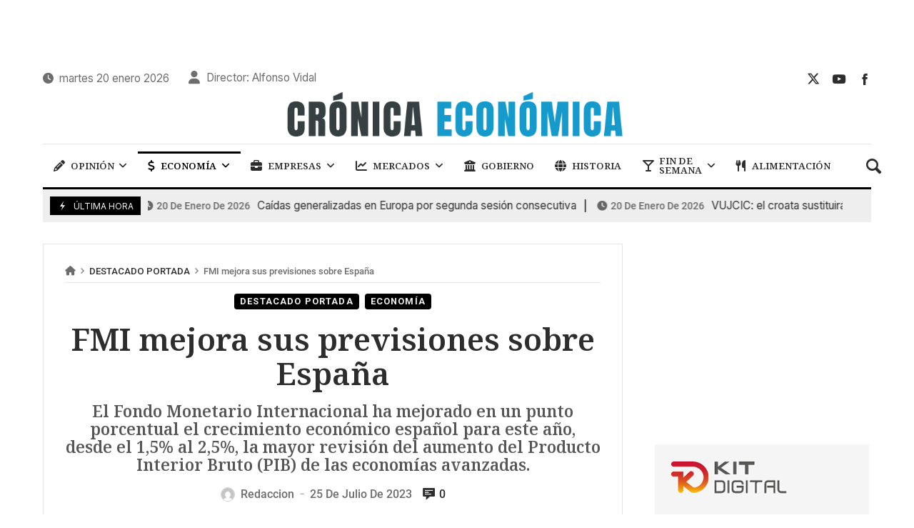

--- FILE ---
content_type: text/html; charset=UTF-8
request_url: https://cronicaeconomica.com/fmi-mejora-sus-previsiones-sobre-espana/
body_size: 37195
content:
<!doctype html>
<html lang="es" prefix="og: https://ogp.me/ns#">
<head>
	<link rel="profile" href="//gmpg.org/xfn/11" />
	<link rel='dns-prefetch' href='//fonts.googleapis.com' />
	<link rel="preconnect" href="https://fonts.gstatic.com/" />
	<link rel="preconnect" href="https://fonts.gstatic.com/" crossorigin />
	<meta charset="UTF-8">
		<meta http-equiv="X-UA-Compatible" content="IE=edge,chrome=1">
	<meta name="viewport" content="width=device-width, initial-scale=1">
		<meta property="og:title" content="FMI mejora sus previsiones sobre España">
	<meta property="og:description" content="FMI mejora sus previsiones sobre España">
	<meta property="og:type" content="article">
	<meta property="og:url" content="https://cronicaeconomica.com/fmi-mejora-sus-previsiones-sobre-espana/">
	<meta property="og:image" content="https://cronicaeconomica.com/wp-content/uploads/2023/07/FMI-georgieva-1.jpg">
	<meta name="twitter:card" content="summary_large_image">
	<meta name="twitter:title" content="FMI mejora sus previsiones sobre España">
	<meta name="twitter:description" content="FMI mejora sus previsiones sobre España">
	<meta name="twitter:image" content="https://cronicaeconomica.com/wp-content/uploads/2023/07/FMI-georgieva-1.jpg">
		
<!-- Author Meta Tags by Molongui Authorship, visit: https://wordpress.org/plugins/molongui-authorship/ -->
<meta name="author" content="Redaccion">
<!-- /Molongui Authorship -->

	<style>img:is([sizes="auto" i], [sizes^="auto," i]) { contain-intrinsic-size: 3000px 1500px }</style>
	
<!-- Optimización para motores de búsqueda de Rank Math -  https://rankmath.com/ -->
<title>FMI mejora sus previsiones sobre España - Crónica Económica</title>
<link data-rocket-preload as="style" href="https://fonts.googleapis.com/css?family=Inter%3A100%2C200%2C300%2C400%2C500%2C600%2C700%2C800%2C900%2C100i%2C200i%2C300i%2C400i%2C500i%2C600i%2C700i%2C800i%2C900i%7CNoto%20Serif%3A100%2C200%2C300%2C400%2C500%2C600%2C700%2C800%2C900%2C100i%2C200i%2C300i%2C400i%2C500i%2C600i%2C700i%2C800i%2C900i%7CRoboto%3A100%2C100italic%2C200%2C200italic%2C300%2C300italic%2C400%2C400italic%2C500%2C500italic%2C600%2C600italic%2C700%2C700italic%2C800%2C800italic%2C900%2C900italic%7CRoboto%20Slab%3A100%2C100italic%2C200%2C200italic%2C300%2C300italic%2C400%2C400italic%2C500%2C500italic%2C600%2C600italic%2C700%2C700italic%2C800%2C800italic%2C900%2C900italic&#038;subset=cyrillic%2Ccyrillic-ext%2Cgreek%2Cgreek-ext%2Clatin%2Clatin-ext%2Cvietnamese&#038;display=swap" rel="preload">
<link href="https://fonts.googleapis.com/css?family=Inter%3A100%2C200%2C300%2C400%2C500%2C600%2C700%2C800%2C900%2C100i%2C200i%2C300i%2C400i%2C500i%2C600i%2C700i%2C800i%2C900i%7CNoto%20Serif%3A100%2C200%2C300%2C400%2C500%2C600%2C700%2C800%2C900%2C100i%2C200i%2C300i%2C400i%2C500i%2C600i%2C700i%2C800i%2C900i%7CRoboto%3A100%2C100italic%2C200%2C200italic%2C300%2C300italic%2C400%2C400italic%2C500%2C500italic%2C600%2C600italic%2C700%2C700italic%2C800%2C800italic%2C900%2C900italic%7CRoboto%20Slab%3A100%2C100italic%2C200%2C200italic%2C300%2C300italic%2C400%2C400italic%2C500%2C500italic%2C600%2C600italic%2C700%2C700italic%2C800%2C800italic%2C900%2C900italic&#038;subset=cyrillic%2Ccyrillic-ext%2Cgreek%2Cgreek-ext%2Clatin%2Clatin-ext%2Cvietnamese&#038;display=swap" media="print" onload="this.media=&#039;all&#039;" rel="stylesheet">
<noscript><link rel="stylesheet" href="https://fonts.googleapis.com/css?family=Inter%3A100%2C200%2C300%2C400%2C500%2C600%2C700%2C800%2C900%2C100i%2C200i%2C300i%2C400i%2C500i%2C600i%2C700i%2C800i%2C900i%7CNoto%20Serif%3A100%2C200%2C300%2C400%2C500%2C600%2C700%2C800%2C900%2C100i%2C200i%2C300i%2C400i%2C500i%2C600i%2C700i%2C800i%2C900i%7CRoboto%3A100%2C100italic%2C200%2C200italic%2C300%2C300italic%2C400%2C400italic%2C500%2C500italic%2C600%2C600italic%2C700%2C700italic%2C800%2C800italic%2C900%2C900italic%7CRoboto%20Slab%3A100%2C100italic%2C200%2C200italic%2C300%2C300italic%2C400%2C400italic%2C500%2C500italic%2C600%2C600italic%2C700%2C700italic%2C800%2C800italic%2C900%2C900italic&#038;subset=cyrillic%2Ccyrillic-ext%2Cgreek%2Cgreek-ext%2Clatin%2Clatin-ext%2Cvietnamese&#038;display=swap"></noscript>
<meta name="description" content="Las estimaciones del FMI para este año se encuentran por encima de las realizadas en abril y mayo por el Gobierno (2,1%) y la Comisión Europea (1,9%) y, más"/>
<meta name="robots" content="index, follow, max-snippet:-1, max-video-preview:-1, max-image-preview:large"/>
<link rel="canonical" href="https://cronicaeconomica.com/fmi-mejora-sus-previsiones-sobre-espana/" />
<meta property="og:locale" content="es_ES" />
<meta property="og:type" content="article" />
<meta property="og:title" content="FMI mejora sus previsiones sobre España - Crónica Económica" />
<meta property="og:description" content="Las estimaciones del FMI para este año se encuentran por encima de las realizadas en abril y mayo por el Gobierno (2,1%) y la Comisión Europea (1,9%) y, más" />
<meta property="og:url" content="https://cronicaeconomica.com/fmi-mejora-sus-previsiones-sobre-espana/" />
<meta property="og:site_name" content="Crónica Económica" />
<meta property="article:section" content="DESTACADO PORTADA" />
<meta property="og:updated_time" content="2023-07-25T17:41:17+00:00" />
<meta property="og:image" content="https://cronicaeconomica.com/wp-content/uploads/2023/07/FMI-georgieva-1.jpg" />
<meta property="og:image:secure_url" content="https://cronicaeconomica.com/wp-content/uploads/2023/07/FMI-georgieva-1.jpg" />
<meta property="og:image:width" content="550" />
<meta property="og:image:height" content="335" />
<meta property="og:image:alt" content="fmi  previsiones españa" />
<meta property="og:image:type" content="image/jpeg" />
<meta property="article:published_time" content="2023-07-25T17:40:51+00:00" />
<meta property="article:modified_time" content="2023-07-25T17:41:17+00:00" />
<meta name="twitter:card" content="summary_large_image" />
<meta name="twitter:title" content="FMI mejora sus previsiones sobre España - Crónica Económica" />
<meta name="twitter:description" content="Las estimaciones del FMI para este año se encuentran por encima de las realizadas en abril y mayo por el Gobierno (2,1%) y la Comisión Europea (1,9%) y, más" />
<meta name="twitter:image" content="https://cronicaeconomica.com/wp-content/uploads/2023/07/FMI-georgieva-1.jpg" />
<meta name="twitter:label1" content="Escrito por" />
<meta name="twitter:data1" content="Redaccion" />
<meta name="twitter:label2" content="Tiempo de lectura" />
<meta name="twitter:data2" content="6 minutos" />
<script type="application/ld+json" class="rank-math-schema">{"@context":"https://schema.org","@graph":[{"@type":["NewsMediaOrganization","Organization"],"@id":"https://cronicaeconomica.com/#organization","name":"Cr\u00f3nica Econ\u00f3mica","url":"https://cronicaeconomica.com","logo":{"@type":"ImageObject","@id":"https://cronicaeconomica.com/#logo","url":"https://www.cronicaeconomica.com/wp-content/uploads/2023/01/logo-cronica-economica.png","contentUrl":"https://www.cronicaeconomica.com/wp-content/uploads/2023/01/logo-cronica-economica.png","caption":"Cr\u00f3nica Econ\u00f3mica","inLanguage":"es","width":"590","height":"92"}},{"@type":"WebSite","@id":"https://cronicaeconomica.com/#website","url":"https://cronicaeconomica.com","name":"Cr\u00f3nica Econ\u00f3mica","alternateName":"Cr\u00f3nica Econ\u00f3mica","publisher":{"@id":"https://cronicaeconomica.com/#organization"},"inLanguage":"es"},{"@type":"ImageObject","@id":"https://cronicaeconomica.com/wp-content/uploads/2023/07/FMI-georgieva-1.jpg","url":"https://cronicaeconomica.com/wp-content/uploads/2023/07/FMI-georgieva-1.jpg","width":"550","height":"335","inLanguage":"es"},{"@type":"WebPage","@id":"https://cronicaeconomica.com/fmi-mejora-sus-previsiones-sobre-espana/#webpage","url":"https://cronicaeconomica.com/fmi-mejora-sus-previsiones-sobre-espana/","name":"FMI mejora sus previsiones sobre Espa\u00f1a - Cr\u00f3nica Econ\u00f3mica","datePublished":"2023-07-25T17:40:51+00:00","dateModified":"2023-07-25T17:41:17+00:00","isPartOf":{"@id":"https://cronicaeconomica.com/#website"},"primaryImageOfPage":{"@id":"https://cronicaeconomica.com/wp-content/uploads/2023/07/FMI-georgieva-1.jpg"},"inLanguage":"es"},{"@type":"Person","@id":"https://cronicaeconomica.com/author/avidal/","name":"Redaccion","url":"https://cronicaeconomica.com/author/avidal/","image":{"@type":"ImageObject","@id":"https://secure.gravatar.com/avatar/78aa76effd2f6acae1694975078b845ed06e0163468b8574c247ee4779689d20?s=96&amp;d=mm&amp;r=g","url":"https://secure.gravatar.com/avatar/78aa76effd2f6acae1694975078b845ed06e0163468b8574c247ee4779689d20?s=96&amp;d=mm&amp;r=g","caption":"Redaccion","inLanguage":"es"},"worksFor":{"@id":"https://cronicaeconomica.com/#organization"}},{"@type":"BlogPosting","headline":"FMI mejora sus previsiones sobre Espa\u00f1a - Cr\u00f3nica Econ\u00f3mica","keywords":"fmi\u00a0 previsiones espa\u00f1a","datePublished":"2023-07-25T17:40:51+00:00","dateModified":"2023-07-25T17:41:17+00:00","articleSection":"DESTACADO PORTADA, Econom\u00eda","author":{"@id":"https://cronicaeconomica.com/author/avidal/","name":"Redaccion"},"publisher":{"@id":"https://cronicaeconomica.com/#organization"},"description":"Las estimaciones del FMI para este a\u00f1o se encuentran por encima de las realizadas en abril y mayo por el Gobierno (2,1%) y la Comisi\u00f3n Europea (1,9%) y, m\u00e1s","name":"FMI mejora sus previsiones sobre Espa\u00f1a - Cr\u00f3nica Econ\u00f3mica","@id":"https://cronicaeconomica.com/fmi-mejora-sus-previsiones-sobre-espana/#richSnippet","isPartOf":{"@id":"https://cronicaeconomica.com/fmi-mejora-sus-previsiones-sobre-espana/#webpage"},"image":{"@id":"https://cronicaeconomica.com/wp-content/uploads/2023/07/FMI-georgieva-1.jpg"},"inLanguage":"es","mainEntityOfPage":{"@id":"https://cronicaeconomica.com/fmi-mejora-sus-previsiones-sobre-espana/#webpage"}}]}</script>
<!-- /Plugin Rank Math WordPress SEO -->

<link rel='dns-prefetch' href='//fonts.googleapis.com' />
<link href='https://fonts.gstatic.com' crossorigin rel='preconnect' />
<link rel="alternate" type="application/rss+xml" title="Crónica Económica &raquo; Feed" href="https://cronicaeconomica.com/feed/" />
<link rel="alternate" type="application/rss+xml" title="Crónica Económica &raquo; Feed de los comentarios" href="https://cronicaeconomica.com/comments/feed/" />
<!-- cronicaeconomica.com is managing ads with Advanced Ads 2.0.14 – https://wpadvancedads.com/ --><!--noptimize--><script id="croni-ready">
			window.advanced_ads_ready=function(e,a){a=a||"complete";var d=function(e){return"interactive"===a?"loading"!==e:"complete"===e};d(document.readyState)?e():document.addEventListener("readystatechange",(function(a){d(a.target.readyState)&&e()}),{once:"interactive"===a})},window.advanced_ads_ready_queue=window.advanced_ads_ready_queue||[];		</script>
		<!--/noptimize--><link data-minify="1" rel='stylesheet' id='merimag-skin-dynamic-css-css' href='https://cronicaeconomica.com/wp-content/cache/min/1/wp-content/themes/merimag/assets/skins/times/style.css?ver=1767823092' type='text/css' media='all' />
<style id='merimag-skin-dynamic-css-inline-css' type='text/css'>
body.site-body {
        background-color: #ffffff;
    }body.site-body .merimag-site-header, body.site-body .merimag-site-footer {
            background: #fff;
        }body.site-body .merimag-site-header, body.site-body .merimag-site-header, body.site-body .merimag-site-footer body.site-body .merimag-site-footer .marged-infos, body.site-body .merimag-site-header, body.site-body .merimag-site-footer .content-background, body.site-body .merimag-site-header, body.site-body .merimag-site-footer .sub-menu, body.site-body .merimag-site-header, body.site-body .merimag-site-footer .mega-menu, body.site-body .merimag-site-header, body.site-body .merimag-site-footer .flexMenu-popup { background-color: #fff } body.site-body .merimag-site-header, body.site-body .merimag-site-header, body.site-body .merimag-site-footer body.site-body .merimag-site-footer .merimag-box-filter.vertical-tabs ul.merimag-block-filters li.ui-state-active { border-right-color: #fff } body.site-body .merimag-site-footer {
            background: #fff;
        }body.site-body .merimag-site-footer .marged-infos, body.site-body .merimag-site-footer .content-background, body.site-body .merimag-site-footer .sub-menu, body.site-body .merimag-site-footer .mega-menu, body.site-body .merimag-site-footer .flexMenu-popup { background-color: #fff } body.site-body .merimag-site-footer .merimag-box-filter.vertical-tabs ul.merimag-block-filters li.ui-state-active { border-right-color: #fff } body.site-body .merimag-block-separator, body.site-body .merimag-divider-container, body.site-body .woocommerce form fieldset, body.site-body .coupon, body.site-body .comment-list ol, body.site-body .merimag-odd-column .merimag-block-infos-left-right-classic, body.site-body .merimag-even-column .merimag-block-infos-left-right-classic, body.site-body .merimag-block.border-block, body.site-body .merimag-block.border-block, body.site-body .merimag-header-content, body.site-body li.mega-menu-col > a, body.site-body .general-border-color, body.site-body.general-border-color, body.site-body.woocommerce-account .woocommerce, body.site-body .wp-subscribe-wrap input.email-field, body.site-body .wp-subscribe-wrap input.name-field, body.site-body .single-product .cart, body.site-body .page-numbers, body.site-body .gallery-item figcaption, body.site-body .merimag-page-link, body.site-body ul.page-numbers.page-numbers li>a, body.site-body , body.site-body ul.page-numbers.page-numbers li>span, body.site-body .post-page-numbers, body.site-body .entry-summary .cart, body.site-body div.product .woocommerce-product-gallery, body.site-body .products .woocommerce-LoopProduct-link, body.site-body .products .product-category > a, body.site-body .site-content-area-style, body.site-body .merimag-read-more, body.site-body .merimag-pagination-button, body.site-body .woocommerce-pagination, body.site-body .woocommerce-columns--addresses .woocommerce-column--1, body.site-body .woocommerce-columns--addresses .woocommerce-column--2, body.site-body .merimag-sidebar-content > .merimag-mobile-menu-social, body.site-body .merimag-mobile-header-content:not(.stacked-icons) .merimag-mobile-menu-opener, body.site-body .wc-tabs, body.site-body .merimag-pagination-buttons.numeric-pagination, body.site-body .comment_container, body.site-body .horizontal-menu .menu-item-content, body.site-body .merimag-contact-infos-shortcode-default .merimag-contact-item, body.site-body #bbpress-forums fieldset.bbp-form, body.site-body #bbpress-forums ul.bbp-forums, body.site-body #bbpress-forums ul.bbp-lead-topic, body.site-body #bbpress-forums ul.bbp-replies, body.site-body #bbpress-forums ul.bbp-search-results, body.site-body #bbpress-forums ul.bbp-topics, body.site-body #bbpress-forums li.bbp-footer, body.site-body #bbpress-forums li.bbp-header, body.site-body .bbp-replies .bbp-reply-author, body.site-body #bbpress-forums li.bbp-body ul.forum, body.site-body #bbpress-forums li.bbp-body ul.topic, body.site-body .site-content-area-style, body.site-body .merimag-site-content.content .cart-collaterals .cart_totals, body.site-body .merimag-site-content.content .cart-collaterals .coupon, body.site-body .merimag-box-filter.vertical-tabs .merimag-box-filter-panel, body.site-body .vertical-menu .menu .mega-menu-row > .menu-item > a, body.site-body .horizontal-menu .menu > li > .sub-menu, body.site-body .merimag-mobile-menu-sidebar .flex-menu .menu, body.site-body .sidebar-widget:not(.ignore-general-style), body.site-body.rtl .merimag-box-filter.vertical-tabs .merimag-box-filter-panel { border-color: rgba(0,0,0,0.1) } body.site-body .general-border-top-color, body.site-body tfoot td, body.site-body tbody th, body.site-body tfoot th, body.site-body .merimag-box-filter.vertical-tabs ul.merimag-block-filters li.ui-state-active { border-top-color: rgba(0,0,0,0.1) } body.site-body .general-border-bottom-color, body.site-body table td, body.site-body table th, body.site-body .merimag-box-filter.vertical-tabs ul.merimag-block-filters li.ui-state-active { border-bottom-color: rgba(0,0,0,0.1) } body.site-body .general-border-left-color { border-left-color: rgba(0,0,0,0.1) } body.site-body .general-border-right-color { border-right-color: rgba(0,0,0,0.1) } body.site-body   { color: #6d6d6d } body.site-body .text-color-background { background-color: #6d6d6d } body.site-body .wp-subscribe-loader path { fill: #6d6d6d } body.site-body a, body.site-body a:active, body.site-body h1, body.site-body h2, body.site-body h3, body.site-body h4, body.site-body h5, body.site-body h6, body.site-body label, body.site-body .links-color, body.site-body .block-title-wrapper { color: #2d2d2d } body.site-body label, body.site-body .links-border-color { border-color: #2d2d2d } body.site-body .links-color-background { background-color: #2d2d2d } body.site-body a:focus, body.site-body a:hover, body.site-body .merimag-menu-social a:hover span, body.site-body .links-color:hover, body.site-body li.active-menu-item > a, body.site-body .merimag-block:hover a.title-display { color: #000000 } body.site-body li.active-menu-item > a, body.site-body .links-border-color:hover { border-color: #000000 } body.site-body .links-hover-color-background { background-color: #000000 } body.site-body .marged-infos, body.site-body .content-background, body.site-body .sub-menu, body.site-body .mega-menu, body.site-body .flexMenu-popup { background-color: #ffffff } body.site-body .merimag-box-filter.vertical-tabs ul.merimag-block-filters li.ui-state-active { border-right-color: #ffffff } body.site-body .merimag-top-navigation {
        background-color: #ffffff;
    }body.site-body .merimag-top-navigation .merimag-block-separator, body.site-body .merimag-top-navigation .merimag-divider-container, body.site-body .merimag-top-navigation .woocommerce form fieldset, body.site-body .merimag-top-navigation .coupon, body.site-body .merimag-top-navigation .comment-list ol, body.site-body .merimag-top-navigation .merimag-odd-column .merimag-block-infos-left-right-classic, body.site-body .merimag-top-navigation .merimag-even-column .merimag-block-infos-left-right-classic, body.site-body .merimag-top-navigation .merimag-block.border-block, body.site-body .merimag-top-navigation .merimag-block.border-block, body.site-body .merimag-top-navigation .merimag-header-content, body.site-body .merimag-top-navigation li.mega-menu-col > a, body.site-body .merimag-top-navigation .general-border-color, body.site-body .merimag-top-navigation.general-border-color, body.site-body .merimag-top-navigation.woocommerce-account .woocommerce, body.site-body .merimag-top-navigation .wp-subscribe-wrap input.email-field, body.site-body .merimag-top-navigation .wp-subscribe-wrap input.name-field, body.site-body .merimag-top-navigation .single-product .cart, body.site-body .merimag-top-navigation .page-numbers, body.site-body .merimag-top-navigation .gallery-item figcaption, body.site-body .merimag-top-navigation .merimag-page-link, body.site-body .merimag-top-navigation ul.page-numbers.page-numbers li>a, body.site-body .merimag-top-navigation , body.site-body .merimag-top-navigation ul.page-numbers.page-numbers li>span, body.site-body .merimag-top-navigation .post-page-numbers, body.site-body .merimag-top-navigation .entry-summary .cart, body.site-body .merimag-top-navigation div.product .woocommerce-product-gallery, body.site-body .merimag-top-navigation .products .woocommerce-LoopProduct-link, body.site-body .merimag-top-navigation .products .product-category > a, body.site-body .merimag-top-navigation .site-content-area-style, body.site-body .merimag-top-navigation .merimag-read-more, body.site-body .merimag-top-navigation .merimag-pagination-button, body.site-body .merimag-top-navigation .woocommerce-pagination, body.site-body .merimag-top-navigation .woocommerce-columns--addresses .woocommerce-column--1, body.site-body .merimag-top-navigation .woocommerce-columns--addresses .woocommerce-column--2, body.site-body .merimag-top-navigation .merimag-sidebar-content > .merimag-mobile-menu-social, body.site-body .merimag-top-navigation .merimag-mobile-header-content:not(.stacked-icons) .merimag-mobile-menu-opener, body.site-body .merimag-top-navigation .wc-tabs, body.site-body .merimag-top-navigation .merimag-pagination-buttons.numeric-pagination, body.site-body .merimag-top-navigation .comment_container, body.site-body .merimag-top-navigation .horizontal-menu .menu-item-content, body.site-body .merimag-top-navigation .merimag-contact-infos-shortcode-default .merimag-contact-item, body.site-body .merimag-top-navigation #bbpress-forums fieldset.bbp-form, body.site-body .merimag-top-navigation #bbpress-forums ul.bbp-forums, body.site-body .merimag-top-navigation #bbpress-forums ul.bbp-lead-topic, body.site-body .merimag-top-navigation #bbpress-forums ul.bbp-replies, body.site-body .merimag-top-navigation #bbpress-forums ul.bbp-search-results, body.site-body .merimag-top-navigation #bbpress-forums ul.bbp-topics, body.site-body .merimag-top-navigation #bbpress-forums li.bbp-footer, body.site-body .merimag-top-navigation #bbpress-forums li.bbp-header, body.site-body .merimag-top-navigation .bbp-replies .bbp-reply-author, body.site-body .merimag-top-navigation #bbpress-forums li.bbp-body ul.forum, body.site-body .merimag-top-navigation #bbpress-forums li.bbp-body ul.topic, body.site-body .merimag-top-navigation .site-content-area-style, body.site-body .merimag-top-navigation .merimag-site-content.content .cart-collaterals .cart_totals, body.site-body .merimag-top-navigation .merimag-site-content.content .cart-collaterals .coupon, body.site-body .merimag-top-navigation .merimag-box-filter.vertical-tabs .merimag-box-filter-panel, body.site-body .merimag-top-navigation .vertical-menu .menu .mega-menu-row > .menu-item > a, body.site-body .merimag-top-navigation .horizontal-menu .menu > li > .sub-menu, body.site-body .merimag-top-navigation .merimag-mobile-menu-sidebar .flex-menu .menu, body.site-body .merimag-top-navigation .sidebar-widget:not(.ignore-general-style), body.site-body .merimag-top-navigation.rtl .merimag-box-filter.vertical-tabs .merimag-box-filter-panel { border-color: rgba(0,0,0,0.1) } body.site-body .merimag-top-navigation .general-border-top-color, body.site-body .merimag-top-navigation tfoot td, body.site-body .merimag-top-navigation tbody th, body.site-body .merimag-top-navigation tfoot th, body.site-body .merimag-top-navigation .merimag-box-filter.vertical-tabs ul.merimag-block-filters li.ui-state-active { border-top-color: rgba(0,0,0,0.1) } body.site-body .merimag-top-navigation .general-border-bottom-color, body.site-body .merimag-top-navigation table td, body.site-body .merimag-top-navigation table th, body.site-body .merimag-top-navigation .merimag-box-filter.vertical-tabs ul.merimag-block-filters li.ui-state-active { border-bottom-color: rgba(0,0,0,0.1) } body.site-body .merimag-top-navigation .general-border-left-color { border-left-color: rgba(0,0,0,0.1) } body.site-body .merimag-top-navigation .general-border-right-color { border-right-color: rgba(0,0,0,0.1) } body.site-body .merimag-top-navigation   { color: #6d6d6d } body.site-body .merimag-top-navigation .text-color-background { background-color: #6d6d6d } body.site-body .merimag-top-navigation .wp-subscribe-loader path { fill: #6d6d6d } body.site-body .merimag-top-navigation a, body.site-body .merimag-top-navigation a:active, body.site-body .merimag-top-navigation h1, body.site-body .merimag-top-navigation h2, body.site-body .merimag-top-navigation h3, body.site-body .merimag-top-navigation h4, body.site-body .merimag-top-navigation h5, body.site-body .merimag-top-navigation h6, body.site-body .merimag-top-navigation label, body.site-body .merimag-top-navigation .links-color, body.site-body .merimag-top-navigation .block-title-wrapper { color: #2d2d2d } body.site-body .merimag-top-navigation label, body.site-body .merimag-top-navigation .links-border-color { border-color: #2d2d2d } body.site-body .merimag-top-navigation .links-color-background { background-color: #2d2d2d } body.site-body .merimag-top-navigation .marged-infos, body.site-body .merimag-top-navigation .content-background, body.site-body .merimag-top-navigation .sub-menu, body.site-body .merimag-top-navigation .mega-menu, body.site-body .merimag-top-navigation .flexMenu-popup { background-color: #ffffff } body.site-body .merimag-top-navigation .merimag-box-filter.vertical-tabs ul.merimag-block-filters li.ui-state-active { border-right-color: #ffffff } body.site-body .merimag-main-navigation-background {
        background-color: #ffffff;
    }body.site-body .merimag-main-navigation-background .merimag-block-separator, body.site-body .merimag-main-navigation-background .merimag-divider-container, body.site-body .merimag-main-navigation-background .woocommerce form fieldset, body.site-body .merimag-main-navigation-background .coupon, body.site-body .merimag-main-navigation-background .comment-list ol, body.site-body .merimag-main-navigation-background .merimag-odd-column .merimag-block-infos-left-right-classic, body.site-body .merimag-main-navigation-background .merimag-even-column .merimag-block-infos-left-right-classic, body.site-body .merimag-main-navigation-background .merimag-block.border-block, body.site-body .merimag-main-navigation-background .merimag-block.border-block, body.site-body .merimag-main-navigation-background .merimag-header-content, body.site-body .merimag-main-navigation-background li.mega-menu-col > a, body.site-body .merimag-main-navigation-background .general-border-color, body.site-body .merimag-main-navigation-background.general-border-color, body.site-body .merimag-main-navigation-background.woocommerce-account .woocommerce, body.site-body .merimag-main-navigation-background .wp-subscribe-wrap input.email-field, body.site-body .merimag-main-navigation-background .wp-subscribe-wrap input.name-field, body.site-body .merimag-main-navigation-background .single-product .cart, body.site-body .merimag-main-navigation-background .page-numbers, body.site-body .merimag-main-navigation-background .gallery-item figcaption, body.site-body .merimag-main-navigation-background .merimag-page-link, body.site-body .merimag-main-navigation-background ul.page-numbers.page-numbers li>a, body.site-body .merimag-main-navigation-background , body.site-body .merimag-main-navigation-background ul.page-numbers.page-numbers li>span, body.site-body .merimag-main-navigation-background .post-page-numbers, body.site-body .merimag-main-navigation-background .entry-summary .cart, body.site-body .merimag-main-navigation-background div.product .woocommerce-product-gallery, body.site-body .merimag-main-navigation-background .products .woocommerce-LoopProduct-link, body.site-body .merimag-main-navigation-background .products .product-category > a, body.site-body .merimag-main-navigation-background .site-content-area-style, body.site-body .merimag-main-navigation-background .merimag-read-more, body.site-body .merimag-main-navigation-background .merimag-pagination-button, body.site-body .merimag-main-navigation-background .woocommerce-pagination, body.site-body .merimag-main-navigation-background .woocommerce-columns--addresses .woocommerce-column--1, body.site-body .merimag-main-navigation-background .woocommerce-columns--addresses .woocommerce-column--2, body.site-body .merimag-main-navigation-background .merimag-sidebar-content > .merimag-mobile-menu-social, body.site-body .merimag-main-navigation-background .merimag-mobile-header-content:not(.stacked-icons) .merimag-mobile-menu-opener, body.site-body .merimag-main-navigation-background .wc-tabs, body.site-body .merimag-main-navigation-background .merimag-pagination-buttons.numeric-pagination, body.site-body .merimag-main-navigation-background .comment_container, body.site-body .merimag-main-navigation-background .horizontal-menu .menu-item-content, body.site-body .merimag-main-navigation-background .merimag-contact-infos-shortcode-default .merimag-contact-item, body.site-body .merimag-main-navigation-background #bbpress-forums fieldset.bbp-form, body.site-body .merimag-main-navigation-background #bbpress-forums ul.bbp-forums, body.site-body .merimag-main-navigation-background #bbpress-forums ul.bbp-lead-topic, body.site-body .merimag-main-navigation-background #bbpress-forums ul.bbp-replies, body.site-body .merimag-main-navigation-background #bbpress-forums ul.bbp-search-results, body.site-body .merimag-main-navigation-background #bbpress-forums ul.bbp-topics, body.site-body .merimag-main-navigation-background #bbpress-forums li.bbp-footer, body.site-body .merimag-main-navigation-background #bbpress-forums li.bbp-header, body.site-body .merimag-main-navigation-background .bbp-replies .bbp-reply-author, body.site-body .merimag-main-navigation-background #bbpress-forums li.bbp-body ul.forum, body.site-body .merimag-main-navigation-background #bbpress-forums li.bbp-body ul.topic, body.site-body .merimag-main-navigation-background .site-content-area-style, body.site-body .merimag-main-navigation-background .merimag-site-content.content .cart-collaterals .cart_totals, body.site-body .merimag-main-navigation-background .merimag-site-content.content .cart-collaterals .coupon, body.site-body .merimag-main-navigation-background .merimag-box-filter.vertical-tabs .merimag-box-filter-panel, body.site-body .merimag-main-navigation-background .vertical-menu .menu .mega-menu-row > .menu-item > a, body.site-body .merimag-main-navigation-background .horizontal-menu .menu > li > .sub-menu, body.site-body .merimag-main-navigation-background .merimag-mobile-menu-sidebar .flex-menu .menu, body.site-body .merimag-main-navigation-background .sidebar-widget:not(.ignore-general-style), body.site-body .merimag-main-navigation-background.rtl .merimag-box-filter.vertical-tabs .merimag-box-filter-panel { border-color: rgba(0,0,0,0.1) } body.site-body .merimag-main-navigation-background .general-border-top-color, body.site-body .merimag-main-navigation-background tfoot td, body.site-body .merimag-main-navigation-background tbody th, body.site-body .merimag-main-navigation-background tfoot th, body.site-body .merimag-main-navigation-background .merimag-box-filter.vertical-tabs ul.merimag-block-filters li.ui-state-active { border-top-color: rgba(0,0,0,0.1) } body.site-body .merimag-main-navigation-background .general-border-bottom-color, body.site-body .merimag-main-navigation-background table td, body.site-body .merimag-main-navigation-background table th, body.site-body .merimag-main-navigation-background .merimag-box-filter.vertical-tabs ul.merimag-block-filters li.ui-state-active { border-bottom-color: rgba(0,0,0,0.1) } body.site-body .merimag-main-navigation-background .general-border-left-color { border-left-color: rgba(0,0,0,0.1) } body.site-body .merimag-main-navigation-background .general-border-right-color { border-right-color: rgba(0,0,0,0.1) } body.site-body .merimag-main-navigation-background   { color: #6d6d6d } body.site-body .merimag-main-navigation-background .text-color-background { background-color: #6d6d6d } body.site-body .merimag-main-navigation-background .wp-subscribe-loader path { fill: #6d6d6d } body.site-body .merimag-main-navigation-background a, body.site-body .merimag-main-navigation-background a:active, body.site-body .merimag-main-navigation-background h1, body.site-body .merimag-main-navigation-background h2, body.site-body .merimag-main-navigation-background h3, body.site-body .merimag-main-navigation-background h4, body.site-body .merimag-main-navigation-background h5, body.site-body .merimag-main-navigation-background h6, body.site-body .merimag-main-navigation-background label, body.site-body .merimag-main-navigation-background .links-color, body.site-body .merimag-main-navigation-background .block-title-wrapper { color: #2d2d2d } body.site-body .merimag-main-navigation-background label, body.site-body .merimag-main-navigation-background .links-border-color { border-color: #2d2d2d } body.site-body .merimag-main-navigation-background .links-color-background { background-color: #2d2d2d } body.site-body .merimag-main-navigation-background .marged-infos, body.site-body .merimag-main-navigation-background .content-background, body.site-body .merimag-main-navigation-background .sub-menu, body.site-body .merimag-main-navigation-background .mega-menu, body.site-body .merimag-main-navigation-background .flexMenu-popup { background-color: #ffffff } body.site-body .merimag-main-navigation-background .merimag-box-filter.vertical-tabs ul.merimag-block-filters li.ui-state-active { border-right-color: #ffffff } body.site-body .merimag-main-ticker {
        background-color: #eeeeee;
    }body.site-body .merimag-main-ticker .merimag-block-separator, body.site-body .merimag-main-ticker .merimag-divider-container, body.site-body .merimag-main-ticker .woocommerce form fieldset, body.site-body .merimag-main-ticker .coupon, body.site-body .merimag-main-ticker .comment-list ol, body.site-body .merimag-main-ticker .merimag-odd-column .merimag-block-infos-left-right-classic, body.site-body .merimag-main-ticker .merimag-even-column .merimag-block-infos-left-right-classic, body.site-body .merimag-main-ticker .merimag-block.border-block, body.site-body .merimag-main-ticker .merimag-block.border-block, body.site-body .merimag-main-ticker .merimag-header-content, body.site-body .merimag-main-ticker li.mega-menu-col > a, body.site-body .merimag-main-ticker .general-border-color, body.site-body .merimag-main-ticker.general-border-color, body.site-body .merimag-main-ticker.woocommerce-account .woocommerce, body.site-body .merimag-main-ticker .wp-subscribe-wrap input.email-field, body.site-body .merimag-main-ticker .wp-subscribe-wrap input.name-field, body.site-body .merimag-main-ticker .single-product .cart, body.site-body .merimag-main-ticker .page-numbers, body.site-body .merimag-main-ticker .gallery-item figcaption, body.site-body .merimag-main-ticker .merimag-page-link, body.site-body .merimag-main-ticker ul.page-numbers.page-numbers li>a, body.site-body .merimag-main-ticker , body.site-body .merimag-main-ticker ul.page-numbers.page-numbers li>span, body.site-body .merimag-main-ticker .post-page-numbers, body.site-body .merimag-main-ticker .entry-summary .cart, body.site-body .merimag-main-ticker div.product .woocommerce-product-gallery, body.site-body .merimag-main-ticker .products .woocommerce-LoopProduct-link, body.site-body .merimag-main-ticker .products .product-category > a, body.site-body .merimag-main-ticker .site-content-area-style, body.site-body .merimag-main-ticker .merimag-read-more, body.site-body .merimag-main-ticker .merimag-pagination-button, body.site-body .merimag-main-ticker .woocommerce-pagination, body.site-body .merimag-main-ticker .woocommerce-columns--addresses .woocommerce-column--1, body.site-body .merimag-main-ticker .woocommerce-columns--addresses .woocommerce-column--2, body.site-body .merimag-main-ticker .merimag-sidebar-content > .merimag-mobile-menu-social, body.site-body .merimag-main-ticker .merimag-mobile-header-content:not(.stacked-icons) .merimag-mobile-menu-opener, body.site-body .merimag-main-ticker .wc-tabs, body.site-body .merimag-main-ticker .merimag-pagination-buttons.numeric-pagination, body.site-body .merimag-main-ticker .comment_container, body.site-body .merimag-main-ticker .horizontal-menu .menu-item-content, body.site-body .merimag-main-ticker .merimag-contact-infos-shortcode-default .merimag-contact-item, body.site-body .merimag-main-ticker #bbpress-forums fieldset.bbp-form, body.site-body .merimag-main-ticker #bbpress-forums ul.bbp-forums, body.site-body .merimag-main-ticker #bbpress-forums ul.bbp-lead-topic, body.site-body .merimag-main-ticker #bbpress-forums ul.bbp-replies, body.site-body .merimag-main-ticker #bbpress-forums ul.bbp-search-results, body.site-body .merimag-main-ticker #bbpress-forums ul.bbp-topics, body.site-body .merimag-main-ticker #bbpress-forums li.bbp-footer, body.site-body .merimag-main-ticker #bbpress-forums li.bbp-header, body.site-body .merimag-main-ticker .bbp-replies .bbp-reply-author, body.site-body .merimag-main-ticker #bbpress-forums li.bbp-body ul.forum, body.site-body .merimag-main-ticker #bbpress-forums li.bbp-body ul.topic, body.site-body .merimag-main-ticker .site-content-area-style, body.site-body .merimag-main-ticker .merimag-site-content.content .cart-collaterals .cart_totals, body.site-body .merimag-main-ticker .merimag-site-content.content .cart-collaterals .coupon, body.site-body .merimag-main-ticker .merimag-box-filter.vertical-tabs .merimag-box-filter-panel, body.site-body .merimag-main-ticker .vertical-menu .menu .mega-menu-row > .menu-item > a, body.site-body .merimag-main-ticker .horizontal-menu .menu > li > .sub-menu, body.site-body .merimag-main-ticker .merimag-mobile-menu-sidebar .flex-menu .menu, body.site-body .merimag-main-ticker .sidebar-widget:not(.ignore-general-style), body.site-body .merimag-main-ticker.rtl .merimag-box-filter.vertical-tabs .merimag-box-filter-panel { border-color: rgba(0,0,0,0.1) } body.site-body .merimag-main-ticker .general-border-top-color, body.site-body .merimag-main-ticker tfoot td, body.site-body .merimag-main-ticker tbody th, body.site-body .merimag-main-ticker tfoot th, body.site-body .merimag-main-ticker .merimag-box-filter.vertical-tabs ul.merimag-block-filters li.ui-state-active { border-top-color: rgba(0,0,0,0.1) } body.site-body .merimag-main-ticker .general-border-bottom-color, body.site-body .merimag-main-ticker table td, body.site-body .merimag-main-ticker table th, body.site-body .merimag-main-ticker .merimag-box-filter.vertical-tabs ul.merimag-block-filters li.ui-state-active { border-bottom-color: rgba(0,0,0,0.1) } body.site-body .merimag-main-ticker .general-border-left-color { border-left-color: rgba(0,0,0,0.1) } body.site-body .merimag-main-ticker .general-border-right-color { border-right-color: rgba(0,0,0,0.1) } body.site-body .merimag-main-ticker   { color: #6d6d6d } body.site-body .merimag-main-ticker .text-color-background { background-color: #6d6d6d } body.site-body .merimag-main-ticker .wp-subscribe-loader path { fill: #6d6d6d } body.site-body .merimag-main-ticker a, body.site-body .merimag-main-ticker a:active, body.site-body .merimag-main-ticker h1, body.site-body .merimag-main-ticker h2, body.site-body .merimag-main-ticker h3, body.site-body .merimag-main-ticker h4, body.site-body .merimag-main-ticker h5, body.site-body .merimag-main-ticker h6, body.site-body .merimag-main-ticker label, body.site-body .merimag-main-ticker .links-color, body.site-body .merimag-main-ticker .block-title-wrapper { color: #2d2d2d } body.site-body .merimag-main-ticker label, body.site-body .merimag-main-ticker .links-border-color { border-color: #2d2d2d } body.site-body .merimag-main-ticker .links-color-background { background-color: #2d2d2d } body.site-body .merimag-main-ticker .marged-infos, body.site-body .merimag-main-ticker .content-background, body.site-body .merimag-main-ticker .sub-menu, body.site-body .merimag-main-ticker .mega-menu, body.site-body .merimag-main-ticker .flexMenu-popup { background-color: #eeeeee } body.site-body .merimag-main-ticker .merimag-box-filter.vertical-tabs ul.merimag-block-filters li.ui-state-active { border-right-color: #eeeeee } body.site-body .merimag-site-footer {
        background-color: #ffffff;
    }body.site-body .merimag-site-footer .merimag-block-separator, body.site-body .merimag-site-footer .merimag-divider-container, body.site-body .merimag-site-footer .woocommerce form fieldset, body.site-body .merimag-site-footer .coupon, body.site-body .merimag-site-footer .comment-list ol, body.site-body .merimag-site-footer .merimag-odd-column .merimag-block-infos-left-right-classic, body.site-body .merimag-site-footer .merimag-even-column .merimag-block-infos-left-right-classic, body.site-body .merimag-site-footer .merimag-block.border-block, body.site-body .merimag-site-footer .merimag-block.border-block, body.site-body .merimag-site-footer .merimag-header-content, body.site-body .merimag-site-footer li.mega-menu-col > a, body.site-body .merimag-site-footer .general-border-color, body.site-body .merimag-site-footer.general-border-color, body.site-body .merimag-site-footer.woocommerce-account .woocommerce, body.site-body .merimag-site-footer .wp-subscribe-wrap input.email-field, body.site-body .merimag-site-footer .wp-subscribe-wrap input.name-field, body.site-body .merimag-site-footer .single-product .cart, body.site-body .merimag-site-footer .page-numbers, body.site-body .merimag-site-footer .gallery-item figcaption, body.site-body .merimag-site-footer .merimag-page-link, body.site-body .merimag-site-footer ul.page-numbers.page-numbers li>a, body.site-body .merimag-site-footer , body.site-body .merimag-site-footer ul.page-numbers.page-numbers li>span, body.site-body .merimag-site-footer .post-page-numbers, body.site-body .merimag-site-footer .entry-summary .cart, body.site-body .merimag-site-footer div.product .woocommerce-product-gallery, body.site-body .merimag-site-footer .products .woocommerce-LoopProduct-link, body.site-body .merimag-site-footer .products .product-category > a, body.site-body .merimag-site-footer .site-content-area-style, body.site-body .merimag-site-footer .merimag-read-more, body.site-body .merimag-site-footer .merimag-pagination-button, body.site-body .merimag-site-footer .woocommerce-pagination, body.site-body .merimag-site-footer .woocommerce-columns--addresses .woocommerce-column--1, body.site-body .merimag-site-footer .woocommerce-columns--addresses .woocommerce-column--2, body.site-body .merimag-site-footer .merimag-sidebar-content > .merimag-mobile-menu-social, body.site-body .merimag-site-footer .merimag-mobile-header-content:not(.stacked-icons) .merimag-mobile-menu-opener, body.site-body .merimag-site-footer .wc-tabs, body.site-body .merimag-site-footer .merimag-pagination-buttons.numeric-pagination, body.site-body .merimag-site-footer .comment_container, body.site-body .merimag-site-footer .horizontal-menu .menu-item-content, body.site-body .merimag-site-footer .merimag-contact-infos-shortcode-default .merimag-contact-item, body.site-body .merimag-site-footer #bbpress-forums fieldset.bbp-form, body.site-body .merimag-site-footer #bbpress-forums ul.bbp-forums, body.site-body .merimag-site-footer #bbpress-forums ul.bbp-lead-topic, body.site-body .merimag-site-footer #bbpress-forums ul.bbp-replies, body.site-body .merimag-site-footer #bbpress-forums ul.bbp-search-results, body.site-body .merimag-site-footer #bbpress-forums ul.bbp-topics, body.site-body .merimag-site-footer #bbpress-forums li.bbp-footer, body.site-body .merimag-site-footer #bbpress-forums li.bbp-header, body.site-body .merimag-site-footer .bbp-replies .bbp-reply-author, body.site-body .merimag-site-footer #bbpress-forums li.bbp-body ul.forum, body.site-body .merimag-site-footer #bbpress-forums li.bbp-body ul.topic, body.site-body .merimag-site-footer .site-content-area-style, body.site-body .merimag-site-footer .merimag-site-content.content .cart-collaterals .cart_totals, body.site-body .merimag-site-footer .merimag-site-content.content .cart-collaterals .coupon, body.site-body .merimag-site-footer .merimag-box-filter.vertical-tabs .merimag-box-filter-panel, body.site-body .merimag-site-footer .vertical-menu .menu .mega-menu-row > .menu-item > a, body.site-body .merimag-site-footer .horizontal-menu .menu > li > .sub-menu, body.site-body .merimag-site-footer .merimag-mobile-menu-sidebar .flex-menu .menu, body.site-body .merimag-site-footer .sidebar-widget:not(.ignore-general-style), body.site-body .merimag-site-footer.rtl .merimag-box-filter.vertical-tabs .merimag-box-filter-panel { border-color: rgba(0,0,0,0.1) } body.site-body .merimag-site-footer .general-border-top-color, body.site-body .merimag-site-footer tfoot td, body.site-body .merimag-site-footer tbody th, body.site-body .merimag-site-footer tfoot th, body.site-body .merimag-site-footer .merimag-box-filter.vertical-tabs ul.merimag-block-filters li.ui-state-active { border-top-color: rgba(0,0,0,0.1) } body.site-body .merimag-site-footer .general-border-bottom-color, body.site-body .merimag-site-footer table td, body.site-body .merimag-site-footer table th, body.site-body .merimag-site-footer .merimag-box-filter.vertical-tabs ul.merimag-block-filters li.ui-state-active { border-bottom-color: rgba(0,0,0,0.1) } body.site-body .merimag-site-footer .general-border-left-color { border-left-color: rgba(0,0,0,0.1) } body.site-body .merimag-site-footer .general-border-right-color { border-right-color: rgba(0,0,0,0.1) } body.site-body .merimag-site-footer   { color: #6d6d6d } body.site-body .merimag-site-footer .text-color-background { background-color: #6d6d6d } body.site-body .merimag-site-footer .wp-subscribe-loader path { fill: #6d6d6d } body.site-body .merimag-site-footer a, body.site-body .merimag-site-footer a:active, body.site-body .merimag-site-footer h1, body.site-body .merimag-site-footer h2, body.site-body .merimag-site-footer h3, body.site-body .merimag-site-footer h4, body.site-body .merimag-site-footer h5, body.site-body .merimag-site-footer h6, body.site-body .merimag-site-footer label, body.site-body .merimag-site-footer .links-color, body.site-body .merimag-site-footer .block-title-wrapper { color: #2d2d2d } body.site-body .merimag-site-footer label, body.site-body .merimag-site-footer .links-border-color { border-color: #2d2d2d } body.site-body .merimag-site-footer .links-color-background { background-color: #2d2d2d } body.site-body .merimag-site-footer .marged-infos, body.site-body .merimag-site-footer .content-background, body.site-body .merimag-site-footer .sub-menu, body.site-body .merimag-site-footer .mega-menu, body.site-body .merimag-site-footer .flexMenu-popup { background-color: #ffffff } body.site-body .merimag-site-footer .merimag-box-filter.vertical-tabs ul.merimag-block-filters li.ui-state-active { border-right-color: #ffffff } 
</style>
<style id='wp-emoji-styles-inline-css' type='text/css'>

	img.wp-smiley, img.emoji {
		display: inline !important;
		border: none !important;
		box-shadow: none !important;
		height: 1em !important;
		width: 1em !important;
		margin: 0 0.07em !important;
		vertical-align: -0.1em !important;
		background: none !important;
		padding: 0 !important;
	}
</style>
<link rel='stylesheet' id='wp-block-library-css' href='https://cronicaeconomica.com/wp-includes/css/dist/block-library/style.min.css?ver=6.8.3' type='text/css' media='all' />
<style id='classic-theme-styles-inline-css' type='text/css'>
/*! This file is auto-generated */
.wp-block-button__link{color:#fff;background-color:#32373c;border-radius:9999px;box-shadow:none;text-decoration:none;padding:calc(.667em + 2px) calc(1.333em + 2px);font-size:1.125em}.wp-block-file__button{background:#32373c;color:#fff;text-decoration:none}
</style>
<style id='global-styles-inline-css' type='text/css'>
:root{--wp--preset--aspect-ratio--square: 1;--wp--preset--aspect-ratio--4-3: 4/3;--wp--preset--aspect-ratio--3-4: 3/4;--wp--preset--aspect-ratio--3-2: 3/2;--wp--preset--aspect-ratio--2-3: 2/3;--wp--preset--aspect-ratio--16-9: 16/9;--wp--preset--aspect-ratio--9-16: 9/16;--wp--preset--color--black: #000000;--wp--preset--color--cyan-bluish-gray: #abb8c3;--wp--preset--color--white: #ffffff;--wp--preset--color--pale-pink: #f78da7;--wp--preset--color--vivid-red: #cf2e2e;--wp--preset--color--luminous-vivid-orange: #ff6900;--wp--preset--color--luminous-vivid-amber: #fcb900;--wp--preset--color--light-green-cyan: #7bdcb5;--wp--preset--color--vivid-green-cyan: #00d084;--wp--preset--color--pale-cyan-blue: #8ed1fc;--wp--preset--color--vivid-cyan-blue: #0693e3;--wp--preset--color--vivid-purple: #9b51e0;--wp--preset--gradient--vivid-cyan-blue-to-vivid-purple: linear-gradient(135deg,rgba(6,147,227,1) 0%,rgb(155,81,224) 100%);--wp--preset--gradient--light-green-cyan-to-vivid-green-cyan: linear-gradient(135deg,rgb(122,220,180) 0%,rgb(0,208,130) 100%);--wp--preset--gradient--luminous-vivid-amber-to-luminous-vivid-orange: linear-gradient(135deg,rgba(252,185,0,1) 0%,rgba(255,105,0,1) 100%);--wp--preset--gradient--luminous-vivid-orange-to-vivid-red: linear-gradient(135deg,rgba(255,105,0,1) 0%,rgb(207,46,46) 100%);--wp--preset--gradient--very-light-gray-to-cyan-bluish-gray: linear-gradient(135deg,rgb(238,238,238) 0%,rgb(169,184,195) 100%);--wp--preset--gradient--cool-to-warm-spectrum: linear-gradient(135deg,rgb(74,234,220) 0%,rgb(151,120,209) 20%,rgb(207,42,186) 40%,rgb(238,44,130) 60%,rgb(251,105,98) 80%,rgb(254,248,76) 100%);--wp--preset--gradient--blush-light-purple: linear-gradient(135deg,rgb(255,206,236) 0%,rgb(152,150,240) 100%);--wp--preset--gradient--blush-bordeaux: linear-gradient(135deg,rgb(254,205,165) 0%,rgb(254,45,45) 50%,rgb(107,0,62) 100%);--wp--preset--gradient--luminous-dusk: linear-gradient(135deg,rgb(255,203,112) 0%,rgb(199,81,192) 50%,rgb(65,88,208) 100%);--wp--preset--gradient--pale-ocean: linear-gradient(135deg,rgb(255,245,203) 0%,rgb(182,227,212) 50%,rgb(51,167,181) 100%);--wp--preset--gradient--electric-grass: linear-gradient(135deg,rgb(202,248,128) 0%,rgb(113,206,126) 100%);--wp--preset--gradient--midnight: linear-gradient(135deg,rgb(2,3,129) 0%,rgb(40,116,252) 100%);--wp--preset--font-size--small: 13px;--wp--preset--font-size--medium: 20px;--wp--preset--font-size--large: 36px;--wp--preset--font-size--x-large: 42px;--wp--preset--spacing--20: 0.44rem;--wp--preset--spacing--30: 0.67rem;--wp--preset--spacing--40: 1rem;--wp--preset--spacing--50: 1.5rem;--wp--preset--spacing--60: 2.25rem;--wp--preset--spacing--70: 3.38rem;--wp--preset--spacing--80: 5.06rem;--wp--preset--shadow--natural: 6px 6px 9px rgba(0, 0, 0, 0.2);--wp--preset--shadow--deep: 12px 12px 50px rgba(0, 0, 0, 0.4);--wp--preset--shadow--sharp: 6px 6px 0px rgba(0, 0, 0, 0.2);--wp--preset--shadow--outlined: 6px 6px 0px -3px rgba(255, 255, 255, 1), 6px 6px rgba(0, 0, 0, 1);--wp--preset--shadow--crisp: 6px 6px 0px rgba(0, 0, 0, 1);}:where(.is-layout-flex){gap: 0.5em;}:where(.is-layout-grid){gap: 0.5em;}body .is-layout-flex{display: flex;}.is-layout-flex{flex-wrap: wrap;align-items: center;}.is-layout-flex > :is(*, div){margin: 0;}body .is-layout-grid{display: grid;}.is-layout-grid > :is(*, div){margin: 0;}:where(.wp-block-columns.is-layout-flex){gap: 2em;}:where(.wp-block-columns.is-layout-grid){gap: 2em;}:where(.wp-block-post-template.is-layout-flex){gap: 1.25em;}:where(.wp-block-post-template.is-layout-grid){gap: 1.25em;}.has-black-color{color: var(--wp--preset--color--black) !important;}.has-cyan-bluish-gray-color{color: var(--wp--preset--color--cyan-bluish-gray) !important;}.has-white-color{color: var(--wp--preset--color--white) !important;}.has-pale-pink-color{color: var(--wp--preset--color--pale-pink) !important;}.has-vivid-red-color{color: var(--wp--preset--color--vivid-red) !important;}.has-luminous-vivid-orange-color{color: var(--wp--preset--color--luminous-vivid-orange) !important;}.has-luminous-vivid-amber-color{color: var(--wp--preset--color--luminous-vivid-amber) !important;}.has-light-green-cyan-color{color: var(--wp--preset--color--light-green-cyan) !important;}.has-vivid-green-cyan-color{color: var(--wp--preset--color--vivid-green-cyan) !important;}.has-pale-cyan-blue-color{color: var(--wp--preset--color--pale-cyan-blue) !important;}.has-vivid-cyan-blue-color{color: var(--wp--preset--color--vivid-cyan-blue) !important;}.has-vivid-purple-color{color: var(--wp--preset--color--vivid-purple) !important;}.has-black-background-color{background-color: var(--wp--preset--color--black) !important;}.has-cyan-bluish-gray-background-color{background-color: var(--wp--preset--color--cyan-bluish-gray) !important;}.has-white-background-color{background-color: var(--wp--preset--color--white) !important;}.has-pale-pink-background-color{background-color: var(--wp--preset--color--pale-pink) !important;}.has-vivid-red-background-color{background-color: var(--wp--preset--color--vivid-red) !important;}.has-luminous-vivid-orange-background-color{background-color: var(--wp--preset--color--luminous-vivid-orange) !important;}.has-luminous-vivid-amber-background-color{background-color: var(--wp--preset--color--luminous-vivid-amber) !important;}.has-light-green-cyan-background-color{background-color: var(--wp--preset--color--light-green-cyan) !important;}.has-vivid-green-cyan-background-color{background-color: var(--wp--preset--color--vivid-green-cyan) !important;}.has-pale-cyan-blue-background-color{background-color: var(--wp--preset--color--pale-cyan-blue) !important;}.has-vivid-cyan-blue-background-color{background-color: var(--wp--preset--color--vivid-cyan-blue) !important;}.has-vivid-purple-background-color{background-color: var(--wp--preset--color--vivid-purple) !important;}.has-black-border-color{border-color: var(--wp--preset--color--black) !important;}.has-cyan-bluish-gray-border-color{border-color: var(--wp--preset--color--cyan-bluish-gray) !important;}.has-white-border-color{border-color: var(--wp--preset--color--white) !important;}.has-pale-pink-border-color{border-color: var(--wp--preset--color--pale-pink) !important;}.has-vivid-red-border-color{border-color: var(--wp--preset--color--vivid-red) !important;}.has-luminous-vivid-orange-border-color{border-color: var(--wp--preset--color--luminous-vivid-orange) !important;}.has-luminous-vivid-amber-border-color{border-color: var(--wp--preset--color--luminous-vivid-amber) !important;}.has-light-green-cyan-border-color{border-color: var(--wp--preset--color--light-green-cyan) !important;}.has-vivid-green-cyan-border-color{border-color: var(--wp--preset--color--vivid-green-cyan) !important;}.has-pale-cyan-blue-border-color{border-color: var(--wp--preset--color--pale-cyan-blue) !important;}.has-vivid-cyan-blue-border-color{border-color: var(--wp--preset--color--vivid-cyan-blue) !important;}.has-vivid-purple-border-color{border-color: var(--wp--preset--color--vivid-purple) !important;}.has-vivid-cyan-blue-to-vivid-purple-gradient-background{background: var(--wp--preset--gradient--vivid-cyan-blue-to-vivid-purple) !important;}.has-light-green-cyan-to-vivid-green-cyan-gradient-background{background: var(--wp--preset--gradient--light-green-cyan-to-vivid-green-cyan) !important;}.has-luminous-vivid-amber-to-luminous-vivid-orange-gradient-background{background: var(--wp--preset--gradient--luminous-vivid-amber-to-luminous-vivid-orange) !important;}.has-luminous-vivid-orange-to-vivid-red-gradient-background{background: var(--wp--preset--gradient--luminous-vivid-orange-to-vivid-red) !important;}.has-very-light-gray-to-cyan-bluish-gray-gradient-background{background: var(--wp--preset--gradient--very-light-gray-to-cyan-bluish-gray) !important;}.has-cool-to-warm-spectrum-gradient-background{background: var(--wp--preset--gradient--cool-to-warm-spectrum) !important;}.has-blush-light-purple-gradient-background{background: var(--wp--preset--gradient--blush-light-purple) !important;}.has-blush-bordeaux-gradient-background{background: var(--wp--preset--gradient--blush-bordeaux) !important;}.has-luminous-dusk-gradient-background{background: var(--wp--preset--gradient--luminous-dusk) !important;}.has-pale-ocean-gradient-background{background: var(--wp--preset--gradient--pale-ocean) !important;}.has-electric-grass-gradient-background{background: var(--wp--preset--gradient--electric-grass) !important;}.has-midnight-gradient-background{background: var(--wp--preset--gradient--midnight) !important;}.has-small-font-size{font-size: var(--wp--preset--font-size--small) !important;}.has-medium-font-size{font-size: var(--wp--preset--font-size--medium) !important;}.has-large-font-size{font-size: var(--wp--preset--font-size--large) !important;}.has-x-large-font-size{font-size: var(--wp--preset--font-size--x-large) !important;}
:where(.wp-block-post-template.is-layout-flex){gap: 1.25em;}:where(.wp-block-post-template.is-layout-grid){gap: 1.25em;}
:where(.wp-block-columns.is-layout-flex){gap: 2em;}:where(.wp-block-columns.is-layout-grid){gap: 2em;}
:root :where(.wp-block-pullquote){font-size: 1.5em;line-height: 1.6;}
</style>
<link data-minify="1" rel='stylesheet' id='merimag-theme-css-css' href='https://cronicaeconomica.com/wp-content/cache/min/1/wp-content/themes/merimag/style.css?ver=1767823092' type='text/css' media='all' />
<link data-minify="1" rel='stylesheet' id='merimag-child-style-css' href='https://cronicaeconomica.com/wp-content/cache/min/1/wp-content/themes/merimag-child/style.css?ver=1767823092' type='text/css' media='all' />
<link data-minify="1" rel='stylesheet' id='fw-ext-builder-frontend-grid-css' href='https://cronicaeconomica.com/wp-content/cache/min/1/wp-content/plugins/unyson/framework/extensions/builder/static/css/frontend-grid.css?ver=1767823092' type='text/css' media='all' />
<link data-minify="1" rel='stylesheet' id='fw-ext-forms-default-styles-css' href='https://cronicaeconomica.com/wp-content/cache/min/1/wp-content/plugins/unyson/framework/extensions/forms/static/css/frontend.css?ver=1767823092' type='text/css' media='all' />
<link data-minify="1" rel='stylesheet' id='font-awesome-css' href='https://cronicaeconomica.com/wp-content/cache/min/1/wp-content/plugins/elementor/assets/lib/font-awesome/css/font-awesome.min.css?ver=1767823092' type='text/css' media='all' />
<link data-minify="1" rel='stylesheet' id='merimag-widgets.css-css' href='https://cronicaeconomica.com/wp-content/cache/min/1/wp-content/plugins/merimag-core-plugin/assets/css/widgets.css?ver=1767823092' type='text/css' media='all' />
<link rel='stylesheet' id='merimag-core-slick-css-css' href='https://cronicaeconomica.com/wp-content/themes/merimag/includes/core/assets/js/slick/slick.min.css?ver=1.0.0' type='text/css' media='all' />
<link data-minify="1" rel='stylesheet' id='merimag-core-unite-gallery-css-css' href='https://cronicaeconomica.com/wp-content/cache/min/1/wp-content/themes/merimag/includes/core/assets/js/unitegallery/css/unite-gallery.css?ver=1767823092' type='text/css' media='all' />
<link data-minify="1" rel='stylesheet' id='merimag-core-plyr-css-css' href='https://cronicaeconomica.com/wp-content/cache/min/1/wp-content/themes/merimag/includes/core/assets/js/plyr/plyr.css?ver=1767823092' type='text/css' media='all' />
<link rel='stylesheet' id='merimag-core-css-css' href='https://cronicaeconomica.com/wp-content/themes/merimag/includes/core/assets/css/styles.min.css?ver=1.0.0' type='text/css' media='all' />
<link data-minify="1" rel='stylesheet' id='merimag-core-plugins-css-css' href='https://cronicaeconomica.com/wp-content/cache/min/1/wp-content/themes/merimag/includes/core/assets/css/plugins.css?ver=1767823092' type='text/css' media='all' />
<link data-minify="1" rel='stylesheet' id='merimag-font-awesome-css' href='https://cronicaeconomica.com/wp-content/cache/min/1/wp-content/themes/merimag/includes/core/assets/css/fa/css/all.min.css?ver=1767823092' type='text/css' media='all' />
<link data-minify="1" rel='stylesheet' id='merimag-icofont-css' href='https://cronicaeconomica.com/wp-content/cache/min/1/wp-content/themes/merimag/includes/core/assets/css/iconfont/icofont.min.css?ver=1767823092' type='text/css' media='all' />
<link rel='stylesheet' id='merimag-dynamic-css-css' href='https://cronicaeconomica.com/wp-content/themes/merimag/assets/css/dynamic.css?ver=1.0.0' type='text/css' media='all' />
<link data-minify="1" rel='stylesheet' id='merimag-share-css-css' href='https://cronicaeconomica.com/wp-content/cache/min/1/wp-content/themes/merimag/assets/css/share.css?ver=1767823092' type='text/css' media='all' />
<link data-minify="1" rel='stylesheet' id='merimag-header-css-css' href='https://cronicaeconomica.com/wp-content/cache/min/1/wp-content/themes/merimag/assets/css/header.css?ver=1767823092' type='text/css' media='all' />
<link data-minify="1" rel='stylesheet' id='merimag-animate-css-css' href='https://cronicaeconomica.com/wp-content/cache/min/1/wp-content/themes/merimag/assets/css/animate.css?ver=1767823092' type='text/css' media='all' />
<link data-minify="1" rel='stylesheet' id='merimag-fontello-css' href='https://cronicaeconomica.com/wp-content/cache/min/1/wp-content/themes/merimag/assets/css/fontello/css/fontello.css?ver=1767823092' type='text/css' media='all' />

<style id='merimag-share-networks-css-inline-css' type='text/css'>
.merimag-inline-sharing.with-background .merimag-share-item.facebook .merimag-share-item-content { background: #3B5998; color: #ffffff; }.merimag-inline-sharing.with-background .merimag-share-item.twitter .merimag-share-item-content { background: #55ACEE; color: #ffffff; }.merimag-inline-sharing.with-background .merimag-share-item.pinterest .merimag-share-item-content { background: #cd1d1f; color: #ffffff; }.merimag-inline-sharing.with-background .merimag-share-item.linkedin .merimag-share-item-content { background: #0976B4; color: #f9ffff; }.merimag-inline-sharing.with-background .merimag-share-item.reddit .merimag-share-item-content { background: #F64720; color: #ffffff; }.merimag-inline-sharing.with-background .merimag-share-item.tumblr .merimag-share-item-content { background: #35465d; color: #ffffff; }.merimag-inline-sharing.with-background .merimag-share-item.whatsapp .merimag-share-item-content { background: #01c501; color: #f1fff1; }.merimag-inline-sharing.with-background .merimag-share-item.vk .merimag-share-item-content { background: #4e7db2; color: #ffffff; }.merimag-inline-sharing.with-background .merimag-share-item.email .merimag-share-item-content { background: #242424; color: #ffffff; }
</style>
<script type="text/javascript" src="https://cronicaeconomica.com/wp-includes/js/jquery/jquery.min.js?ver=3.7.1" id="jquery-core-js"></script>
<script type="text/javascript" src="https://cronicaeconomica.com/wp-includes/js/jquery/jquery-migrate.min.js?ver=3.4.1" id="jquery-migrate-js"></script>
<script type="text/javascript" id="advanced-ads-advanced-js-js-extra">
/* <![CDATA[ */
var advads_options = {"blog_id":"1","privacy":{"enabled":false,"state":"not_needed"}};
/* ]]> */
</script>
<script type="text/javascript" src="https://cronicaeconomica.com/wp-content/plugins/advanced-ads/public/assets/js/advanced.min.js?ver=2.0.14" id="advanced-ads-advanced-js-js"></script>
<script type="text/javascript" id="advanced_ads_pro/visitor_conditions-js-extra">
/* <![CDATA[ */
var advanced_ads_pro_visitor_conditions = {"referrer_cookie_name":"advanced_ads_pro_visitor_referrer","referrer_exdays":"365","page_impr_cookie_name":"advanced_ads_page_impressions","page_impr_exdays":"3650"};
/* ]]> */
</script>
<script type="text/javascript" src="https://cronicaeconomica.com/wp-content/plugins/advanced-ads-pro/modules/advanced-visitor-conditions/inc/conditions.min.js?ver=3.0.8" id="advanced_ads_pro/visitor_conditions-js"></script>
<script type="text/javascript" src="https://cronicaeconomica.com/wp-content/themes/merimag/assets/js/plugins.js?ver=1.0.0" id="merimag-plugins-js-js"></script>
<script type="text/javascript" src="https://cronicaeconomica.com/wp-content/themes/merimag/assets/js/jquery.toc.min.js?ver=1" id="merimag-toc-js"></script>
<script type="text/javascript" src="https://cronicaeconomica.com/wp-content/themes/merimag/includes/core/assets/js/unitegallery/unite-gallery.min.js?ver=1.0.0" id="merimag-core-unite-gallery-js-js"></script>
<script type="text/javascript" id="merimag-core-init-js-js-extra">
/* <![CDATA[ */
var merimag_options = {"ajax":"https:\/\/cronicaeconomica.com\/wp-admin\/admin-ajax.php","nonce":"6b3d2f0110","query_vars":"{\"page\":0,\"name\":\"fmi-mejora-sus-previsiones-sobre-espana\",\"error\":\"\",\"m\":\"\",\"p\":0,\"post_parent\":\"\",\"subpost\":\"\",\"subpost_id\":\"\",\"attachment\":\"\",\"attachment_id\":0,\"pagename\":\"\",\"page_id\":0,\"second\":\"\",\"minute\":\"\",\"hour\":\"\",\"day\":0,\"monthnum\":0,\"year\":0,\"w\":0,\"category_name\":\"\",\"tag\":\"\",\"cat\":\"\",\"tag_id\":\"\",\"author\":\"\",\"author_name\":\"\",\"feed\":\"\",\"tb\":\"\",\"paged\":0,\"meta_key\":\"\",\"meta_value\":\"\",\"preview\":\"\",\"s\":\"\",\"sentence\":\"\",\"title\":\"\",\"fields\":\"all\",\"menu_order\":\"\",\"embed\":\"\",\"category__in\":[],\"category__not_in\":[],\"category__and\":[],\"post__in\":[],\"post__not_in\":[],\"post_name__in\":[],\"tag__in\":[],\"tag__not_in\":[],\"tag__and\":[],\"tag_slug__in\":[],\"tag_slug__and\":[],\"post_parent__in\":[],\"post_parent__not_in\":[],\"author__in\":[],\"author__not_in\":[],\"search_columns\":[],\"ignore_sticky_posts\":false,\"suppress_filters\":false,\"cache_results\":true,\"update_post_term_cache\":true,\"update_menu_item_cache\":false,\"lazy_load_term_meta\":true,\"update_post_meta_cache\":true,\"post_type\":\"\",\"posts_per_page\":10,\"nopaging\":false,\"comments_per_page\":\"50\",\"no_found_rows\":false,\"order\":\"DESC\"}","plyr_icon_url":"https:\/\/cronicaeconomica.com\/wp-content\/themes\/merimag\/includes\/core\/assets\/js\/plyr\/plyr.svg","principal_color":"#000000","strings":{"flex_menu_more":"More","flex_menu_title":"View more","flex_menu_menu":"Menu","flex_menu_menu_all":"Open \/ Close menu"}};
/* ]]> */
</script>
<script type="text/javascript" src="https://cronicaeconomica.com/wp-content/themes/merimag/includes/core/assets/js/init.js?ver=1.0.0" id="merimag-core-init-js-js"></script>
<link rel="https://api.w.org/" href="https://cronicaeconomica.com/wp-json/" /><link rel="alternate" title="JSON" type="application/json" href="https://cronicaeconomica.com/wp-json/wp/v2/posts/16078" /><link rel="EditURI" type="application/rsd+xml" title="RSD" href="https://cronicaeconomica.com/xmlrpc.php?rsd" />
<meta name="generator" content="WordPress 6.8.3" />
<link rel='shortlink' href='https://cronicaeconomica.com/?p=16078' />
<link rel="alternate" title="oEmbed (JSON)" type="application/json+oembed" href="https://cronicaeconomica.com/wp-json/oembed/1.0/embed?url=https%3A%2F%2Fcronicaeconomica.com%2Ffmi-mejora-sus-previsiones-sobre-espana%2F" />
<link rel="alternate" title="oEmbed (XML)" type="text/xml+oembed" href="https://cronicaeconomica.com/wp-json/oembed/1.0/embed?url=https%3A%2F%2Fcronicaeconomica.com%2Ffmi-mejora-sus-previsiones-sobre-espana%2F&#038;format=xml" />
            <style>
                .molongui-disabled-link
                {
                    border-bottom: none !important;
                    text-decoration: none !important;
                    color: inherit !important;
                    cursor: inherit !important;
                }
                .molongui-disabled-link:hover,
                .molongui-disabled-link:hover span
                {
                    border-bottom: none !important;
                    text-decoration: none !important;
                    color: inherit !important;
                    cursor: inherit !important;
                }
            </style>
            <script>advads_items = { conditions: {}, display_callbacks: {}, display_effect_callbacks: {}, hide_callbacks: {}, backgrounds: {}, effect_durations: {}, close_functions: {}, showed: [] };</script><style type="text/css" id="croni-layer-custom-css"></style><meta name="generator" content="Elementor 3.33.1; features: additional_custom_breakpoints; settings: css_print_method-external, google_font-enabled, font_display-swap">
		<script type="text/javascript">
			var advadsCfpQueue = [];
			var advadsCfpAd = function( adID ) {
				if ( 'undefined' === typeof advadsProCfp ) {
					advadsCfpQueue.push( adID )
				} else {
					advadsProCfp.addElement( adID )
				}
			}
		</script>
					<style>
				.e-con.e-parent:nth-of-type(n+4):not(.e-lazyloaded):not(.e-no-lazyload),
				.e-con.e-parent:nth-of-type(n+4):not(.e-lazyloaded):not(.e-no-lazyload) * {
					background-image: none !important;
				}
				@media screen and (max-height: 1024px) {
					.e-con.e-parent:nth-of-type(n+3):not(.e-lazyloaded):not(.e-no-lazyload),
					.e-con.e-parent:nth-of-type(n+3):not(.e-lazyloaded):not(.e-no-lazyload) * {
						background-image: none !important;
					}
				}
				@media screen and (max-height: 640px) {
					.e-con.e-parent:nth-of-type(n+2):not(.e-lazyloaded):not(.e-no-lazyload),
					.e-con.e-parent:nth-of-type(n+2):not(.e-lazyloaded):not(.e-no-lazyload) * {
						background-image: none !important;
					}
				}
			</style>
			<script type="text/javascript" id="google_gtagjs" src="https://www.googletagmanager.com/gtag/js?id=G-QWHBHTCN2M" async="async"></script>
<script type="text/javascript" id="google_gtagjs-inline">
/* <![CDATA[ */
window.dataLayer = window.dataLayer || [];function gtag(){dataLayer.push(arguments);}gtag('js', new Date());gtag('config', 'G-QWHBHTCN2M', {} );
/* ]]> */
</script>
<link rel="icon" href="https://cronicaeconomica.com/wp-content/uploads/2023/02/cropped-Mancheta_cronica_v2_favicon_cobalto-32x32.png" sizes="32x32" />
<link rel="icon" href="https://cronicaeconomica.com/wp-content/uploads/2023/02/cropped-Mancheta_cronica_v2_favicon_cobalto-192x192.png" sizes="192x192" />
<link rel="apple-touch-icon" href="https://cronicaeconomica.com/wp-content/uploads/2023/02/cropped-Mancheta_cronica_v2_favicon_cobalto-180x180.png" />
<meta name="msapplication-TileImage" content="https://cronicaeconomica.com/wp-content/uploads/2023/02/cropped-Mancheta_cronica_v2_favicon_cobalto-270x270.png" />
		<style type="text/css" id="wp-custom-css">
			.site-content-width, body.site-body .elementor-section.elementor-section-boxed>.elementor-container {
    width: 1220px;
}

.merimag-header-content .merimag-site-branding {
    padding: 0px 0;
}

.merimag-block-infos-meta {
    justify-content: normal !important;
}

a.merimag-menu-social-button {
    font-size: 1.2em !important;
}

.merimag-top-navigation .vertical-menu .menu>.menu-item>a {
    height: 25px !important;
    margin-top: -3px !important;
    color: #6d6d6d !important;
}

.vertical-menu .menu>.menu-item>a {

    height: 40px !important;

}

.vertical-menu .menu>.menu-item>a {
    padding: 0 1.1em !important;
}

body.site-body .merimag-main-navigation-typgraphy .vertical-menu > div > ul > li > a {

    font-size: 13.3px !important;
}

.block-title-wrapper .block-title {

    font-size: 17px !important;
}

@font-face {
font-family: Roboto;
src: url(https://cronicaeconomica.com/wp-content/themes/fonts/Roboto-Medium.ttf);
font-weight: normal;
}

@font-face {
font-family: Noto Serif;
src: url(https://cronicaeconomica.com/wp-content/themes/fonts/Roboto-Bold.ttf);

}

h1.entry-title {
    display: block !important;
}

.entry-content, .post-content, .page-content, .post-excerpt, .entry-summary, .entry-excerpt, .widget-area, .widget, .sidebar, #sidebar, footer, .footer, #footer, .site-footer {
    font-family: roboto !important;
	line-height: 1.4 !important;
	font-size: 1.2em !important;
}

span.merimag-block-infos-meta.merimag-block-infos-meta-inline {
    font-family: 'Roboto' !important;
}

.merimag-breadcrumb.general-border-color {
    font-family: 'Roboto' !important;
    font-size: 0.7em !important;
}


.merimag-block-description p {

    font-size: 1rem !important;
    font-family: 'Roboto' !important;
    font-weight: 300 !important;
}

.block-infos-title-wrapper .title-display {
    font-size: calc( 3px + 1.1em )!important;
}

@media (max-width: 767px){

.merimag-block-description p {
    font-size: 1.2rem !important;
 
}}

body.site-body .merimag-main-ticker {
 
    width: 1160px; !important;
    margin: 0 auto !important;
}

.merimag-main-ticker-content.site-content-width.merimag-full-section-content {
    padding-left: 10px !important;
}

div#text-2 {
    border: 0px;
    padding: 0px;
}


div#text-3 {
    border: 0px;
    padding: 0px;
}


.merimag-single-header-img:before{
	    visibility: hidden !important;
}




/*post personalizados par aque muestren el autor*/

.custom-author-posts .author-post-item:not(:nth-child(1)) .post-thumbnail {
    display: none;
}

.custom-author-posts .post-thumbnail img {
    width: 100%;
    aspect-ratio: 16 / 9;
    object-fit: cover;
}

.custom-author-posts h3 {
    font-size: calc(3px + 1.1em) !important;
    margin-bottom: 0px;
}

.custom-author-posts p a {
    font-size: 11px;
    text-transform: uppercase;
}



/*quitar sombra subtitulos entradas*/

.single-post h2.entry-subtitle {
    text-shadow: none !important;
}		</style>
		<style type="text/css" id="merimag-styling-wrapper-back">body.site-body, #content, .entry-content, .post-content, .page-content, .post-excerpt, .entry-summary, .entry-excerpt, .widget-area, .widget, .sidebar, #sidebar, footer, .footer, #footer, .site-footer { font-family : Inter;font-size : 19px;line-height : 1.2; }body.site-body h1, body.site-body h2, body.site-body h3, body.site-body h4, body.site-body h5, body.site-body h6, body.site-body .block-title-wrapper, body.site-body h1 > a, body.site-body h2 > a, body.site-body h3 > a, body.site-body h4 > a, body.site-body h5 > a, body.site-body h6 > a, body.site-body .block-title-wrapper { font-family : Noto Serif;font-weight : 600;line-height : 1.1; }body.site-body .merimag-main-navigation-typgraphy .vertical-menu > div > ul > li > a { font-family : Noto Serif;font-weight : 600;font-size : 13px;text-transform : uppercase; }body.site-body .entry-content h2, body.site-body .entry-content h2 > a { font-size : 17px; }body.site-body .merimag-main-ticker {
          background-attachment: fixed;
        }
body.site-body body.site-body .merimag-main-ticker .merimag-styled-button:not(.bordered-button), body.site-body body.site-body .merimag-main-ticker .button:not(.bordered-button), body.site-body body.site-body .merimag-main-ticker input[type=submit]:not(.bordered-button), body.site-body body.site-body .merimag-main-ticker input[type=button]:not(.bordered-button), body.site-body body.site-body .merimag-main-ticker input[type=reset]:not(.bordered-button), body.site-body body.site-body .merimag-main-ticker button[type=submit]:not(.bordered-button) { background: #9b2318 } body.site-body body.site-body .merimag-main-ticker .bordered-button, body.site-body body.site-body .merimag-main-ticker a.bordered-button { color: #9b2318 } body.site-body body.site-body .merimag-main-ticker .merimag-styled-button:not(.bordered-button), body.site-body body.site-body .merimag-main-ticker .button:not(.bordered-button), body.site-body body.site-body .merimag-main-ticker input[type=submit]:not(.bordered-button), body.site-body body.site-body .merimag-main-ticker input[type=button]:not(.bordered-button), body.site-body body.site-body .merimag-main-ticker input[type=reset]:not(.bordered-button), body.site-body body.site-body .merimag-main-ticker button[type=submit]:not(.bordered-button) { color: #ffffff!important } body.site-body .principal-color-background-color, body.site-body a.principal-color-background-color, body.site-body a.principal-color-background-color:visited, body.site-body a.principal-color-background-color:active, body.site-body a.principal-color-background-color:focus, body.site-body .block-infos-category.principal-color-background-color, body.site-body .merimag-media-shortcode .mejs-controls, body.site-body .principal-color-background-color-span-hover:hover, body.site-body .principal-color-background-color, body.site-body .principal-color-background-color-hover:hover, body.site-body .principal-color-background-color-span-hover:hover, body.site-body .principal-color-background-color-a-hover > a:hover, body.site-body li.active-menu-item > .principal-color-background-color-hover, body.site-body li.active-menu-item > .principal-color-background-color-span-hover, body.site-body li.active-menu-item > .principal-color-background-color-a-hover > a, body.site-body .plyr .plyr__control.plyr__tab-focus, body.site-body .plyr .plyr__control:hover, body.site-body .plyr .plyr__control[aria-expanded=true], body.site-body .plyr__control--overlaid, body.site-body .merimag-styled-button:not(.bordered-button), body.site-body .button:not(.bordered-button), body.site-body input[type=submit]:not(.bordered-button), body.site-body input[type=button]:not(.bordered-button), body.site-body input[type=reset]:not(.bordered-button), body.site-body button[type=submit]:not(.bordered-button), body.site-body .page-numbers.current, body.site-body .widget_price_filter .ui-slider .ui-slider-range, body.site-body .widget_price_filter .ui-slider .ui-slider-handle, body.site-body .comment-reply-link, body.site-body #cancel-comment-reply-link, body.site-body .merimag-button, body.site-body .nav-previous a, body.site-body .nav-next a, body.site-body .onsale, body.site-body .post-page-numbers.current, body.site-body #wp-calendar caption, body.site-body .mCS-dark.mCSB_scrollTools .mCSB_dragger .mCSB_dragger_bar, body.site-body .merimag-review-score-display.circle, body.site-body .quicktags-toolbar, body.site-body .widget_display_stats dd, body.site-body .merimag-box-filter.vertical-tabs ul.merimag-block-filters li.ui-state-active, body.site-body .merimag-white-text-container, body.site-body .sk-rotating-plane, body.site-body .sk-double-bounce > .sk-child, body.site-body .sk-wave > .sk-rect, body.site-body .sk-wandering-cubes > .sk-cube, body.site-body .sk-spinner, body.site-body .sk-chasing-dots > .sk-child, body.site-body .sk-three-bounce > .sk-child, body.site-body .sk-circle .sk-child:before, body.site-body sk-cube-grid > .sk-cube, body.site-body .sk-fading-circle > .sk-circle:before, body.site-body .sk-folding-cube > .sk-cube:before, body.site-body .sk-circle-bounce .sk-child:before, body.site-body .sk-cube-grid .sk-cube, body.site-body .block-title-wrapper.style-1 .block-title:before, body.site-body .block-title-wrapper.style-2 .block-title:before, body.site-body .block-title-wrapper.style-7, body.site-body .block-title-wrapper.style-9 .block-title:before, body.site-body .block-title-wrapper.style-5 .block-title, body.site-body .block-title-wrapper.style-16, body.site-body .block-title-wrapper.style-17 .block-title, body.site-body .block-title-wrapper.style-17 .block-title:after, body.site-body .block-title-wrapper.style-10 .block-title:before { background-color: #000000 } body.site-body .principal-color-color, body.site-body a.principal-color-color, body.site-body a.principal-color-color:visited, body.site-body a.principal-color-color:active, body.site-body a.principal-color-color:focus, body.site-body .block-infos-category.principal-color-color, body.site-body .merimag-page-link.active, body.site-body ul.page-numbers .current, body.site-body .star-rating span:before, body.site-body p.stars:hover a:before, body.site-body p.stars.selected a.active:before, body.site-body p.stars.selected a:not(.active):before, body.site-body .plyr--full-ui input[type=range], body.site-body .star-rating .star, body.site-body .post-author-label, body.site-body .merimag-block-order-number:before, body.site-body .merimag-ticker-item:after, body.site-body .block-title-wrapper nav li a:hover, body.site-body .block-title-wrapper nav li a:active, body.site-body .block-title-wrapper nav li a:focus, body.site-body .block-title-wrapper nav li.ui-state-active, body.site-body .block-title-wrapper nav li a:hover, body.site-body .block-title-wrapper nav li a:active, body.site-body .block-title-wrapper nav li a:hover, body.site-body .block-title-wrapper.style-8 .block-title, body.site-body .block-title-wrapper.style-12, body.site-body .block-title-wrapper.style-3 .block-title, body.site-body .block-title-wrapper.style-14, body.site-body .block-title-wrapper.style-13 { color: #000000 } body.site-body .principal-color-border-right-color, body.site-body a.principal-color-border-right-color, body.site-body a.principal-color-border-right-color:visited, body.site-body a.principal-color-border-right-color:active, body.site-body a.principal-color-border-right-color:focus, body.site-body .block-infos-category.principal-color-border-right-color { border-right-color: #000000 } body.site-body .principal-color-border-left-color, body.site-body a.principal-color-border-left-color, body.site-body a.principal-color-border-left-color:visited, body.site-body a.principal-color-border-left-color:active, body.site-body a.principal-color-border-left-color:focus, body.site-body .block-infos-category.principal-color-border-left-color, body.site-body .block-title-wrapper.style-6 { border-left-color: #000000 } body.site-body .principal-color-border-top-color, body.site-body a.principal-color-border-top-color, body.site-body a.principal-color-border-top-color:visited, body.site-body a.principal-color-border-top-color:active, body.site-body a.principal-color-border-top-color:focus, body.site-body .block-infos-category.principal-color-border-top-color.principal-color-sub-menu-border-top-color .sub-menu, body.site-body .principal-color-sub-menu-border-top-color .sub-menu, body.site-body .wc-tabs li.ui-state-active, body.site-body thead th, body.site-body thead td, body.site-body .block-title-wrapper.style-4, body.site-body .block-title-wrapper.style-15 .block-title:before, body.site-body .block-title-wrapper.style-7 .block-title:before, body.site-body .block-title-wrapper.style-11:after { border-top-color: #000000 } body.site-body .principal-color-border-bottom-color, body.site-body a.principal-color-border-bottom-color, body.site-body a.principal-color-border-bottom-color:visited, body.site-body a.principal-color-border-bottom-color:active, body.site-body a.principal-color-border-bottom-color:focus, body.site-body .block-infos-category.principal-color-border-bottom-color, body.site-body .block-title-wrapper.style-5, body.site-body .block-title-wrapper.style-9:after, body.site-body .block-title-wrapper.style-10:after, body.site-body .block-title-wrapper.style-15:before, body.site-body .block-title-wrapper.style-10:before { border-bottom-color: #000000 } body.site-body .principal-color-border-color, body.site-body a.principal-color-border-color, body.site-body a.principal-color-border-color:visited, body.site-body a.principal-color-border-color:active, body.site-body a.principal-color-border-color:focus, body.site-body .block-infos-category.principal-color-border-color, body.site-body .merimag-page-link.active, body.site-body .merimag-white-text-container, body.site-body .post-author-label, body.site-body .checkout_coupon.woocommerce-form-coupon, body.site-body .woocommerce-checkout .order-details, body.site-body .merimag-tabs-shortcode ul.merimag-tabs-shortcode-list li.ui-tabs-active, body.site-body .vertical-menu .menu .mega-menu-row > .menu-item > a:after, body.site-body .block-title-wrapper.style-3 .block-title, body.site-body .block-title-wrapper.style-14, body.site-body .block-title-wrapper.style-13, body.site-body .block-title-wrapper.style-11 .block-title { border-color: #000000 } body.site-body .principal-color-background-color, body.site-body .principal-color-background-color-hover:hover, body.site-body .principal-color-background-color-span-hover:hover, body.site-body .principal-color-background-color-a-hover > a:hover, body.site-body li.active-menu-item > .principal-color-background-color-hover, body.site-body li.active-menu-item > .principal-color-background-color-span-hover, body.site-body li.active-menu-item > .principal-color-background-color-a-hover > a, body.site-body .merimag-styled-button:not(.bordered-button), body.site-body .button:not(.bordered-button), body.site-body input[type=submit]:not(.bordered-button), body.site-body input[type=button]:not(.bordered-button), body.site-body input[type=reset]:not(.bordered-button), body.site-body button[type=submit]:not(.bordered-button), body.site-body .page-numbers.current, body.site-body .comment-reply-link, body.site-body #cancel-comment-reply-link, body.site-body .merimag-button, body.site-body .nav-previous a, body.site-body .nav-next a, body.site-body .onsale, body.site-body .post-page-numbers.current, body.site-body #wp-calendar caption, body.site-body .merimag-review-score-display.circle, body.site-body .quicktags-toolbar, body.site-body .block-title-wrapper.style-16, body.site-body .block-title-wrapper.style-16 *, body.site-body .block-title-wrapper.style-5 .block-title, body.site-body .merimag-box-filter.vertical-tabs ul.merimag-block-filters li.ui-state-active { color: #f0f0f0!important } body.site-body a:focus, body.site-body a:hover, body.site-body .merimag-menu-social a:hover span, body.site-body .links-color:hover, body.site-body li.active-menu-item > a, body.site-body .merimag-block:hover a.title-display { color: #000000 } body.site-body li.active-menu-item > a, body.site-body .links-border-color:hover { border-color: #000000 } body.site-body .links-hover-color-background { background-color: #000000 } body .hot-color-background-color { background-color : #ef3c3c; }body .hot-color-color { color : #ef3c3c; }body .hot-color-border-right-color { border-right-color : #ef3c3c; }body .hot-color-border-left-color { border-left-color : #ef3c3c; }body .hot-color-border-top-color { border-top-color : #ef3c3c; }body .hot-color-border-bottom-color { border-bottom-color : #ef3c3c; }body .hot-color-border-color { border-color : #ef3c3c; }body .hot-color-background-color-hover:hover { background: #ef3c3c }body .hot-color-background-color-span-hover:hover { background: #ef3c3c }body .hot-color-background-color-a-hover a:hover { background: #ef3c3c }body .hot-color-span-hover-before-background span:hover:before { background: #ef3c3c }body .hot-color-sub-menu-border-top-color .sub-menu, body.hot-color-sub-menu-border-top-color .sub-menu { border-top-color: #ef3c3c }body .hot-color-background-color { color: #ffffff; }body .popular-color-background-color { background-color : #f1550a; }body .popular-color-color { color : #f1550a; }body .popular-color-border-right-color { border-right-color : #f1550a; }body .popular-color-border-left-color { border-left-color : #f1550a; }body .popular-color-border-top-color { border-top-color : #f1550a; }body .popular-color-border-bottom-color { border-bottom-color : #f1550a; }body .popular-color-border-color { border-color : #f1550a; }body .popular-color-background-color-hover:hover { background: #f1550a }body .popular-color-background-color-span-hover:hover { background: #f1550a }body .popular-color-background-color-a-hover a:hover { background: #f1550a }body .popular-color-span-hover-before-background span:hover:before { background: #f1550a }body .popular-color-sub-menu-border-top-color .sub-menu, body.popular-color-sub-menu-border-top-color .sub-menu { border-top-color: #f1550a }body .popular-color-background-color { color: #fffffa; }body .trending-color-background-color { background-color : #68a9fb; }body .trending-color-color { color : #68a9fb; }body .trending-color-border-right-color { border-right-color : #68a9fb; }body .trending-color-border-left-color { border-left-color : #68a9fb; }body .trending-color-border-top-color { border-top-color : #68a9fb; }body .trending-color-border-bottom-color { border-bottom-color : #68a9fb; }body .trending-color-border-color { border-color : #68a9fb; }body .trending-color-background-color-hover:hover { background: #68a9fb }body .trending-color-background-color-span-hover:hover { background: #68a9fb }body .trending-color-background-color-a-hover a:hover { background: #68a9fb }body .trending-color-span-hover-before-background span:hover:before { background: #68a9fb }body .trending-color-sub-menu-border-top-color .sub-menu, body.trending-color-sub-menu-border-top-color .sub-menu { border-top-color: #68a9fb }body .trending-color-background-color { color: #00095b; }body .new-color-background-color { background-color : #5aade7; }body .new-color-color { color : #5aade7; }body .new-color-border-right-color { border-right-color : #5aade7; }body .new-color-border-left-color { border-left-color : #5aade7; }body .new-color-border-top-color { border-top-color : #5aade7; }body .new-color-border-bottom-color { border-bottom-color : #5aade7; }body .new-color-border-color { border-color : #5aade7; }body .new-color-background-color-hover:hover { background: #5aade7 }body .new-color-background-color-span-hover:hover { background: #5aade7 }body .new-color-background-color-a-hover a:hover { background: #5aade7 }body .new-color-span-hover-before-background span:hover:before { background: #5aade7 }body .new-color-sub-menu-border-top-color .sub-menu, body.new-color-sub-menu-border-top-color .sub-menu { border-top-color: #5aade7 }body .new-color-background-color { color: #ffffff; }body .warning-color-background-color { background-color : #d9b31d; }body .warning-color-color { color : #d9b31d; }body .warning-color-border-right-color { border-right-color : #d9b31d; }body .warning-color-border-left-color { border-left-color : #d9b31d; }body .warning-color-border-top-color { border-top-color : #d9b31d; }body .warning-color-border-bottom-color { border-bottom-color : #d9b31d; }body .warning-color-border-color { border-color : #d9b31d; }body .warning-color-background-color-hover:hover { background: #d9b31d }body .warning-color-background-color-span-hover:hover { background: #d9b31d }body .warning-color-background-color-a-hover a:hover { background: #d9b31d }body .warning-color-span-hover-before-background span:hover:before { background: #d9b31d }body .warning-color-sub-menu-border-top-color .sub-menu, body.warning-color-sub-menu-border-top-color .sub-menu { border-top-color: #d9b31d }body .warning-color-background-color { color: #ffffff; }body .error-color-background-color { background-color : #ff0000; }body .error-color-color { color : #ff0000; }body .error-color-border-right-color { border-right-color : #ff0000; }body .error-color-border-left-color { border-left-color : #ff0000; }body .error-color-border-top-color { border-top-color : #ff0000; }body .error-color-border-bottom-color { border-bottom-color : #ff0000; }body .error-color-border-color { border-color : #ff0000; }body .error-color-background-color-hover:hover { background: #ff0000 }body .error-color-background-color-span-hover:hover { background: #ff0000 }body .error-color-background-color-a-hover a:hover { background: #ff0000 }body .error-color-span-hover-before-background span:hover:before { background: #ff0000 }body .error-color-sub-menu-border-top-color .sub-menu, body.error-color-sub-menu-border-top-color .sub-menu { border-top-color: #ff0000 }body .error-color-background-color { color: #fff0f0; }body .info-color-background-color { background-color : #c9edf7; }body .info-color-color { color : #c9edf7; }body .info-color-border-right-color { border-right-color : #c9edf7; }body .info-color-border-left-color { border-left-color : #c9edf7; }body .info-color-border-top-color { border-top-color : #c9edf7; }body .info-color-border-bottom-color { border-bottom-color : #c9edf7; }body .info-color-border-color { border-color : #c9edf7; }body .info-color-background-color-hover:hover { background: #c9edf7 }body .info-color-background-color-span-hover:hover { background: #c9edf7 }body .info-color-background-color-a-hover a:hover { background: #c9edf7 }body .info-color-span-hover-before-background span:hover:before { background: #c9edf7 }body .info-color-sub-menu-border-top-color .sub-menu, body.info-color-sub-menu-border-top-color .sub-menu { border-top-color: #c9edf7 }body .info-color-background-color { color: #294d57; }.merimag-demo-ad:after { background-image: linear-gradient(to right, rgba(0,0,0,0), #000000); } .horizontal-ad.merimag-demo-ad:after { background-image: linear-gradient(to bottom, rgba(0,0,0,0), #000000); } </style><style type="text/css" id="merimag-styling-wrapper"></style><noscript><style id="rocket-lazyload-nojs-css">.rll-youtube-player, [data-lazy-src]{display:none !important;}</style></noscript><meta name="generator" content="WP Rocket 3.20.1.2" data-wpr-features="wpr_lazyload_images wpr_minify_css wpr_preload_links wpr_desktop" /></head>
<body id="site-body" class="wp-singular post-template-default single single-post postid-16078 single-format-standard wp-theme-merimag wp-child-theme-merimag-child logged-out ltr merimag-sticky-header-desktop merimag-sticky-mobile-header merimag-sticky-menu-logo merimag-sticky-sidebar media-type-image wide site-body elementor-default elementor-kit-7 aa-prefix-croni-">
<div data-rocket-location-hash="c2e1dff0d0e88e4566ac9d47ade01dbf" id="page" class="merimag-site-container wide">
	<a class="skip-link screen-reader-text" href="#content">Skip to content</a>
		<div data-rocket-location-hash="1409b25c25d067b16d10b4c467d346db" class="merimag-header-main principal-color-border-top-color merimag-header-main-sticky">
		<div data-rocket-location-hash="e5e7b4e6b8ea3b19205c45349c610529" class="merimag-builder-section-before_header"><div class="page-builder-template"><div class="merimag-full-section merimag-builder-section">		<div data-elementor-type="wp-post" data-elementor-id="893" class="elementor elementor-893" data-elementor-post-type="builder_section">
						<section class="elementor-section elementor-top-section elementor-element elementor-element-27d5850 elementor-section-boxed elementor-section-height-default elementor-section-height-default" data-id="27d5850" data-element_type="section" data-settings="{&quot;background_background&quot;:&quot;classic&quot;}">
							<div class="elementor-background-overlay"></div>
							<div class="elementor-container elementor-column-gap-default">
					<div class="elementor-column elementor-col-100 elementor-top-column elementor-element elementor-element-c52b821" data-id="c52b821" data-element_type="column">
			<div class="elementor-widget-wrap elementor-element-populated">
						<div class="elementor-element elementor-element-2ed9602 elementor-widget-mobile__width-inherit elementor-widget elementor-widget-text-editor" data-id="2ed9602" data-element_type="widget" data-widget_type="text-editor.default">
		<style type="text/css" id="2ed9602-inline-css"></style>		<div class="elementor-widget-container">
									<p style="text-align: center;"><div class="croni-top-ad-920x90" id="croni-2907143779"><div style="margin-left: auto;margin-right: auto;text-align: center;" class="ad-top croni-target" id="croni-3168643698" data-croni-trackid="11882" data-croni-trackbid="1"><ins class='dcmads' style='display:inline-block;width:980px;height:90px'
    data-dcm-placement='N884.284041.CRONICAECONOMICA.COM/B31344229.401532653'
    data-dcm-rendering-mode='iframe'
    data-dcm-https-only
    data-dcm-api-frameworks='[APIFRAMEWORKS]'
    data-dcm-omid-partner='[OMIDPARTNER]'
    data-dcm-gdpr-applies='gdpr=${GDPR}'
    data-dcm-gdpr-consent='gdpr_consent=${GDPR_CONSENT_755}'
    data-dcm-addtl-consent='addtl_consent=${ADDTL_CONSENT}'
    data-dcm-ltd='false'
    data-dcm-resettable-device-id=''
    data-dcm-app-id=''>
  <script src='https://www.googletagservices.com/dcm/dcmads.js'></script>
</ins></div></div></p>								</div>
				</div>
					</div>
		</div>
					</div>
		</section>
				<section class="elementor-section elementor-top-section elementor-element elementor-element-66f2276 elementor-section-boxed elementor-section-height-default elementor-section-height-default" data-id="66f2276" data-element_type="section" data-settings="{&quot;background_background&quot;:&quot;classic&quot;}">
							<div class="elementor-background-overlay"></div>
							<div class="elementor-container elementor-column-gap-default">
					<div class="elementor-column elementor-col-100 elementor-top-column elementor-element elementor-element-24b6167" data-id="24b6167" data-element_type="column">
			<div class="elementor-widget-wrap">
							</div>
		</div>
					</div>
		</section>
				</div>
		</div></div></div><div data-rocket-location-hash="72fc3ca53096f1c1061f433e9b41c4f5" class="merimag-header-file-container "><header class="merimag-site-header-container no-shadow merimag-full-section principal-color-border-top-color">
	<div class="merimag-site-header merimag-centered-header">
				<nav id="merimag-secondary-navigation" class="merimag-site-navigation  general-border-color merimag-top-navigation merimag-menu ">
	<div class="merimag-navigation-content merimag-full-section-content site-content-width">
						<div class="merimag-menu-line-height  padded">
				<span class="merimag-date-time"><i class="fa fa-clock-o"></i>&nbsp;&nbsp;martes 20 enero 2026</span>
			</div>
															<div class="merimag-menu-container vertical-menu">
			<div class="menu-top-menu-container"><ul id="secondary-menu" class="menu"><li id="menu-item-1470" class="menu-item menu-item-type-custom menu-item-object-custom menu-item-has-icon menu-item-1470 merimag-nav-menu-item principal-color-sub-menu-border-top-color "><a href="#" ><span class="menu-item-content"><span class="menu-item-icon fa fa-user"></span><span class="menu-item-title">Director: Alfonso Vidal</span></span></a></li>
</ul></div>			</div>
						
								    <div class="merimag-menu-social "><a class="merimag-menu-social-button " target="_blank" href="https://twitter.com/CronicaEconomic" rel="nofollow" title="https://twitter.com/CronicaEconomic"><span class="merimag-menu-line-height  custom-menu-item-content "><i class="fab fa-x-twitter"></i></span></a><a class="merimag-menu-social-button " target="_blank" href="https://www.youtube.com/channel/UCgRybmDx2XVZXL0_71TaVOg" rel="nofollow" title="https://www.youtube.com/channel/UCgRybmDx2XVZXL0_71TaVOg"><span class="merimag-menu-line-height  custom-menu-item-content "><i class="icofont-youtube-play"></i></span></a><a class="merimag-menu-social-button " target="_blank" href="https://www.facebook.com/cronicaeconomica" rel="nofollow" title="https://www.facebook.com/cronicaeconomica"><span class="merimag-menu-line-height  custom-menu-item-content "><i class="icofont-facebook"></i></span></a></div>		    	</div>
</nav><!-- #merimag-site-navigation -->		<div class="merimag-header-content merimag-custom-header-content merimag-site-header-content general-border-color header-spacing-medium">
			<div class="site-content-width merimag-header-content-part  merimag-spaced-flex merimag-full-section-content">
				<div class="merimag-site-branding  logo-branding "><div  class="site-logo"><a title="Crónica Económica" href="https://cronicaeconomica.com"><img style="max-height:76px"  alt="Crónica Económica" src="data:image/svg+xml,%3Csvg%20xmlns='http://www.w3.org/2000/svg'%20viewBox='0%200%200%200'%3E%3C/svg%3E" data-lazy-src="//cronicaeconomica.com/wp-content/uploads/2023/01/Mancheta_cronica_v2_Logo_carbon_cobalto_v3.png"><noscript><img style="max-height:76px"  alt="Crónica Económica" src="//cronicaeconomica.com/wp-content/uploads/2023/01/Mancheta_cronica_v2_Logo_carbon_cobalto_v3.png"></noscript></a></div></div>
			</div>
		</div>		
				<nav id="merimag-main-navigation" class="merimag-site-navigation merimag-main-navigation-typgraphy merimag-main-navigation-wrapper general-border-color merimag-main-navigation merimag-menu  effect-border-top merimag-main-navigation-background ">
	<div class="merimag-navigation-content  site-content-width merimag-full-section-content ">
			<div class="merimag-navigation-inner  merimag-spaced-flex  bordered-menu principal-color-border-bottom-color general-border-top-color ">
					
				<div class="merimag-menu-container main-menu-dynamic vertical-menu">
				<div class="menu-general-main-menu-container"><ul id="primary-menu" class="menu"><li id="menu-item-253" class="menu-item menu-item-type-taxonomy menu-item-object-category menu-item-has-children menu-item-has-icon menu-item-253 merimag-nav-menu-item category-opinion principal-color-sub-menu-border-top-color "><a href="https://cronicaeconomica.com/secciones/opinion/" class=" principal-color-span-hover-before-background" ><span class="menu-item-content"><span class="menu-item-icon fa fa-pencil"></span><span class="menu-item-title">Opinión</span></span></a>
<ul class="sub-menu">
	<li id="menu-item-1536" class="menu-item menu-item-type-taxonomy menu-item-object-category menu-item-1536 merimag-nav-menu-item category-firmas principal-color-sub-menu-border-top-color "><a href="https://cronicaeconomica.com/secciones/opinion/firmas/" class=" principal-color-span-hover-before-background" ><span class="menu-item-content"><span class="menu-item-title">Firmas</span></span></a></li>
	<li id="menu-item-1535" class="menu-item menu-item-type-taxonomy menu-item-object-category menu-item-1535 merimag-nav-menu-item category-colaboraciones principal-color-sub-menu-border-top-color "><a href="https://cronicaeconomica.com/secciones/opinion/colaboraciones/" class=" principal-color-span-hover-before-background" ><span class="menu-item-content"><span class="menu-item-title">Colaboraciones</span></span></a></li>
</ul>
</li>
<li id="menu-item-248" class="menu-item menu-item-type-taxonomy menu-item-object-category current-post-ancestor current-menu-parent current-post-parent menu-item-has-children menu-item-has-icon menu-item-248 merimag-nav-menu-item category-economia principal-color-sub-menu-border-top-color  active-menu-item "><a href="https://cronicaeconomica.com/secciones/economia/" class=" principal-color-span-hover-before-background" ><span class="menu-item-content"><span class="menu-item-icon fa fa-dollar"></span><span class="menu-item-title">Economía</span></span></a>
<ul class="sub-menu">
	<li id="menu-item-1540" class="menu-item menu-item-type-taxonomy menu-item-object-category menu-item-1540 merimag-nav-menu-item category-industria principal-color-sub-menu-border-top-color "><a href="https://cronicaeconomica.com/secciones/economia/industria/" class=" principal-color-span-hover-before-background" ><span class="menu-item-content"><span class="menu-item-title">Industria</span></span></a></li>
	<li id="menu-item-1543" class="menu-item menu-item-type-taxonomy menu-item-object-category menu-item-1543 merimag-nav-menu-item category-servicios principal-color-sub-menu-border-top-color "><a href="https://cronicaeconomica.com/secciones/economia/servicios/" class=" principal-color-span-hover-before-background" ><span class="menu-item-content"><span class="menu-item-title">Servicios</span></span></a></li>
	<li id="menu-item-1537" class="menu-item menu-item-type-taxonomy menu-item-object-category menu-item-1537 merimag-nav-menu-item category-agricultura principal-color-sub-menu-border-top-color "><a href="https://cronicaeconomica.com/secciones/economia/agricultura/" class=" principal-color-span-hover-before-background" ><span class="menu-item-content"><span class="menu-item-title">Agricultura</span></span></a></li>
	<li id="menu-item-1538" class="menu-item menu-item-type-taxonomy menu-item-object-category menu-item-1538 merimag-nav-menu-item category-bancos principal-color-sub-menu-border-top-color "><a href="https://cronicaeconomica.com/secciones/economia/bancos/" class=" principal-color-span-hover-before-background" ><span class="menu-item-content"><span class="menu-item-title">Bancos</span></span></a></li>
	<li id="menu-item-1539" class="menu-item menu-item-type-taxonomy menu-item-object-category menu-item-1539 merimag-nav-menu-item category-cajas principal-color-sub-menu-border-top-color "><a href="https://cronicaeconomica.com/secciones/economia/cajas/" class=" principal-color-span-hover-before-background" ><span class="menu-item-content"><span class="menu-item-title">Cajas</span></span></a></li>
	<li id="menu-item-1542" class="menu-item menu-item-type-taxonomy menu-item-object-category menu-item-1542 merimag-nav-menu-item category-seguros principal-color-sub-menu-border-top-color "><a href="https://cronicaeconomica.com/secciones/economia/seguros/" class=" principal-color-span-hover-before-background" ><span class="menu-item-content"><span class="menu-item-title">Seguros</span></span></a></li>
	<li id="menu-item-1541" class="menu-item menu-item-type-taxonomy menu-item-object-category menu-item-1541 merimag-nav-menu-item category-laboral principal-color-sub-menu-border-top-color "><a href="https://cronicaeconomica.com/secciones/economia/laboral/" class=" principal-color-span-hover-before-background" ><span class="menu-item-content"><span class="menu-item-title">Laboral</span></span></a></li>
</ul>
</li>
<li id="menu-item-249" class="menu-item menu-item-type-taxonomy menu-item-object-category menu-item-has-children menu-item-has-icon menu-item-249 merimag-nav-menu-item category-empresas principal-color-sub-menu-border-top-color "><a href="https://cronicaeconomica.com/secciones/empresas/" class=" principal-color-span-hover-before-background" ><span class="menu-item-content"><span class="menu-item-icon fa fa-briefcase"></span><span class="menu-item-title">Empresas</span></span></a>
<ul class="sub-menu">
	<li id="menu-item-1545" class="menu-item menu-item-type-taxonomy menu-item-object-category menu-item-1545 merimag-nav-menu-item category-energia principal-color-sub-menu-border-top-color "><a href="https://cronicaeconomica.com/secciones/empresas/energia/" class=" principal-color-span-hover-before-background" ><span class="menu-item-content"><span class="menu-item-title">Energía</span></span></a></li>
	<li id="menu-item-1548" class="menu-item menu-item-type-taxonomy menu-item-object-category menu-item-1548 merimag-nav-menu-item category-inmobiliario principal-color-sub-menu-border-top-color "><a href="https://cronicaeconomica.com/secciones/empresas/inmobiliario/" class=" principal-color-span-hover-before-background" ><span class="menu-item-content"><span class="menu-item-title">Inmobiliario</span></span></a></li>
	<li id="menu-item-1550" class="menu-item menu-item-type-taxonomy menu-item-object-category menu-item-1550 merimag-nav-menu-item category-telecomunicaciones principal-color-sub-menu-border-top-color "><a href="https://cronicaeconomica.com/secciones/empresas/telecomunicaciones/" class=" principal-color-span-hover-before-background" ><span class="menu-item-content"><span class="menu-item-title">Telecomunicaciones</span></span></a></li>
	<li id="menu-item-1547" class="menu-item menu-item-type-taxonomy menu-item-object-category menu-item-1547 merimag-nav-menu-item category-infraestructuras principal-color-sub-menu-border-top-color "><a href="https://cronicaeconomica.com/secciones/empresas/infraestructuras/" class=" principal-color-span-hover-before-background" ><span class="menu-item-content"><span class="menu-item-title">Infraestructuras</span></span></a></li>
	<li id="menu-item-1546" class="menu-item menu-item-type-taxonomy menu-item-object-category menu-item-1546 merimag-nav-menu-item category-industria-empresas principal-color-sub-menu-border-top-color "><a href="https://cronicaeconomica.com/secciones/empresas/industria-empresas/" class=" principal-color-span-hover-before-background" ><span class="menu-item-content"><span class="menu-item-title">Industria</span></span></a></li>
	<li id="menu-item-1549" class="menu-item menu-item-type-taxonomy menu-item-object-category menu-item-1549 merimag-nav-menu-item category-retail principal-color-sub-menu-border-top-color "><a href="https://cronicaeconomica.com/secciones/empresas/retail/" class=" principal-color-span-hover-before-background" ><span class="menu-item-content"><span class="menu-item-title">Retail</span></span></a></li>
	<li id="menu-item-1544" class="menu-item menu-item-type-taxonomy menu-item-object-category menu-item-1544 merimag-nav-menu-item category-distribucion principal-color-sub-menu-border-top-color "><a href="https://cronicaeconomica.com/secciones/empresas/distribucion/" class=" principal-color-span-hover-before-background" ><span class="menu-item-content"><span class="menu-item-title">Distribución</span></span></a></li>
</ul>
</li>
<li id="menu-item-252" class="menu-item menu-item-type-taxonomy menu-item-object-category menu-item-has-children menu-item-has-icon menu-item-252 merimag-nav-menu-item category-mercados principal-color-sub-menu-border-top-color "><a href="https://cronicaeconomica.com/secciones/mercados/" class=" principal-color-span-hover-before-background" ><span class="menu-item-content"><span class="menu-item-icon fa fa-line-chart"></span><span class="menu-item-title">Mercados</span></span></a>
<ul class="sub-menu">
	<li id="menu-item-1551" class="menu-item menu-item-type-taxonomy menu-item-object-category menu-item-1551 merimag-nav-menu-item category-cnmv principal-color-sub-menu-border-top-color "><a href="https://cronicaeconomica.com/secciones/mercados/cnmv/" class=" principal-color-span-hover-before-background" ><span class="menu-item-content"><span class="menu-item-title">CNMV</span></span></a></li>
	<li id="menu-item-1554" class="menu-item menu-item-type-taxonomy menu-item-object-category menu-item-1554 merimag-nav-menu-item category-ibex principal-color-sub-menu-border-top-color "><a href="https://cronicaeconomica.com/secciones/mercados/ibex/" class=" principal-color-span-hover-before-background" ><span class="menu-item-content"><span class="menu-item-title">Ibex</span></span></a></li>
	<li id="menu-item-1555" class="menu-item menu-item-type-taxonomy menu-item-object-category menu-item-1555 merimag-nav-menu-item category-mercados-extranjeros principal-color-sub-menu-border-top-color "><a href="https://cronicaeconomica.com/secciones/mercados/mercados-extranjeros/" class=" principal-color-span-hover-before-background" ><span class="menu-item-content"><span class="menu-item-title">Mercados extranjeros</span></span></a></li>
	<li id="menu-item-1552" class="menu-item menu-item-type-taxonomy menu-item-object-category menu-item-1552 merimag-nav-menu-item category-divisas principal-color-sub-menu-border-top-color "><a href="https://cronicaeconomica.com/secciones/mercados/divisas/" class=" principal-color-span-hover-before-background" ><span class="menu-item-content"><span class="menu-item-title">Divisas</span></span></a></li>
	<li id="menu-item-1553" class="menu-item menu-item-type-taxonomy menu-item-object-category menu-item-1553 merimag-nav-menu-item category-fondos principal-color-sub-menu-border-top-color "><a href="https://cronicaeconomica.com/secciones/mercados/fondos/" class=" principal-color-span-hover-before-background" ><span class="menu-item-content"><span class="menu-item-title">Fondos</span></span></a></li>
</ul>
</li>
<li id="menu-item-795" class="menu-item menu-item-type-taxonomy menu-item-object-category menu-item-has-icon menu-item-795 merimag-nav-menu-item category-gobierno principal-color-sub-menu-border-top-color "><a href="https://cronicaeconomica.com/secciones/gobierno/" class=" principal-color-span-hover-before-background" ><span class="menu-item-content"><span class="menu-item-icon fa fa-institution"></span><span class="menu-item-title">Gobierno</span></span></a></li>
<li id="menu-item-3448" class="menu-item menu-item-type-taxonomy menu-item-object-category menu-item-has-icon menu-item-3448 merimag-nav-menu-item category-historia principal-color-sub-menu-border-top-color "><a href="https://cronicaeconomica.com/secciones/historia/" class=" principal-color-span-hover-before-background" ><span class="menu-item-content"><span class="menu-item-icon fa fa-globe"></span><span class="menu-item-title">Historia</span></span></a></li>
<li id="menu-item-250" class="menu-item menu-item-type-taxonomy menu-item-object-category menu-item-has-children menu-item-has-icon menu-item-250 merimag-nav-menu-item category-fin-de-semana principal-color-sub-menu-border-top-color "><a href="https://cronicaeconomica.com/secciones/fin-de-semana/" class=" principal-color-span-hover-before-background" ><span class="menu-item-content"><span class="menu-item-icon fa fa-glass"></span><span class="menu-item-title">Fin de semana</span></span></a>
<ul class="sub-menu">
	<li id="menu-item-1562" class="menu-item menu-item-type-taxonomy menu-item-object-category menu-item-1562 merimag-nav-menu-item category-restaurantes principal-color-sub-menu-border-top-color "><a href="https://cronicaeconomica.com/secciones/fin-de-semana/restaurantes/" class=" principal-color-span-hover-before-background" ><span class="menu-item-content"><span class="menu-item-title">Restaurantes</span></span></a></li>
	<li id="menu-item-1565" class="menu-item menu-item-type-taxonomy menu-item-object-category menu-item-1565 merimag-nav-menu-item category-vinos-y-bodegas principal-color-sub-menu-border-top-color "><a href="https://cronicaeconomica.com/secciones/fin-de-semana/vinos-y-bodegas/" class=" principal-color-span-hover-before-background" ><span class="menu-item-content"><span class="menu-item-title">Vinos y Bodegas</span></span></a></li>
	<li id="menu-item-1561" class="menu-item menu-item-type-taxonomy menu-item-object-category menu-item-1561 merimag-nav-menu-item category-recetas principal-color-sub-menu-border-top-color "><a href="https://cronicaeconomica.com/secciones/fin-de-semana/recetas/" class=" principal-color-span-hover-before-background" ><span class="menu-item-content"><span class="menu-item-title">Recetas</span></span></a></li>
	<li id="menu-item-1559" class="menu-item menu-item-type-taxonomy menu-item-object-category menu-item-1559 merimag-nav-menu-item category-libros principal-color-sub-menu-border-top-color "><a href="https://cronicaeconomica.com/secciones/fin-de-semana/libros/" class=" principal-color-span-hover-before-background" ><span class="menu-item-content"><span class="menu-item-title">Libros</span></span></a></li>
	<li id="menu-item-1558" class="menu-item menu-item-type-taxonomy menu-item-object-category menu-item-1558 merimag-nav-menu-item category-el-cestillo principal-color-sub-menu-border-top-color "><a href="https://cronicaeconomica.com/secciones/fin-de-semana/el-cestillo/" class=" principal-color-span-hover-before-background" ><span class="menu-item-content"><span class="menu-item-title">El cestillo</span></span></a></li>
	<li id="menu-item-1557" class="menu-item menu-item-type-taxonomy menu-item-object-category menu-item-1557 merimag-nav-menu-item category-cultura principal-color-sub-menu-border-top-color "><a href="https://cronicaeconomica.com/secciones/fin-de-semana/cultura/" class=" principal-color-span-hover-before-background" ><span class="menu-item-content"><span class="menu-item-title">Cultura</span></span></a></li>
	<li id="menu-item-1556" class="menu-item menu-item-type-taxonomy menu-item-object-category menu-item-1556 merimag-nav-menu-item category-civilizacion principal-color-sub-menu-border-top-color "><a href="https://cronicaeconomica.com/secciones/fin-de-semana/civilizacion/" class=" principal-color-span-hover-before-background" ><span class="menu-item-content"><span class="menu-item-title">Civilización</span></span></a></li>
	<li id="menu-item-1563" class="menu-item menu-item-type-taxonomy menu-item-object-category menu-item-1563 merimag-nav-menu-item category-tecnologia principal-color-sub-menu-border-top-color "><a href="https://cronicaeconomica.com/secciones/fin-de-semana/tecnologia/" class=" principal-color-span-hover-before-background" ><span class="menu-item-content"><span class="menu-item-title">Tecnología</span></span></a></li>
	<li id="menu-item-1564" class="menu-item menu-item-type-taxonomy menu-item-object-category menu-item-1564 merimag-nav-menu-item category-tendencias principal-color-sub-menu-border-top-color "><a href="https://cronicaeconomica.com/secciones/fin-de-semana/tendencias/" class=" principal-color-span-hover-before-background" ><span class="menu-item-content"><span class="menu-item-title">Tendencias</span></span></a></li>
	<li id="menu-item-1560" class="menu-item menu-item-type-taxonomy menu-item-object-category menu-item-1560 merimag-nav-menu-item category-moda principal-color-sub-menu-border-top-color "><a href="https://cronicaeconomica.com/secciones/fin-de-semana/moda/" class=" principal-color-span-hover-before-background" ><span class="menu-item-content"><span class="menu-item-title">Moda</span></span></a></li>
</ul>
</li>
<li id="menu-item-3437" class="menu-item menu-item-type-taxonomy menu-item-object-category menu-item-has-icon menu-item-3437 merimag-nav-menu-item category-alimentacion principal-color-sub-menu-border-top-color "><a href="https://cronicaeconomica.com/secciones/alimentacion/" class=" principal-color-span-hover-before-background" ><span class="menu-item-content"><span class="menu-item-icon fa fa-cutlery"></span><span class="menu-item-title">Alimentación</span></span></a></li>
</ul></div>				</div>
				<div class="merimag-header-tools vertical-menu "><div class="merimag-header-search-icon click-event menu-item menu-item-has-children right-side-sub-menu"><a class="merimag-header-icon merimag-search-link " style=""  title="Search"><i class="icon-search-1"></i></a><div class="sub-menu merimag-header-search-content"  style="border-top-color:#000000"><form action="https://cronicaeconomica.com/" method="get" class="search-form">
        <input type="text" name="s" id="search-form-cgcnu" class="search-field" placeholder="Search for Entradas.." value="" required>
        <button type="submit" id="search-submit-cgcnu" class="search-submit button"></button><input type="hidden" name="post_type" value="post"></form></div></div></div>			</div>
	</div>
</nav><!-- #merimag-site-navigation -->

		<div class="merimag-main-ticker general-border-color principal-color-gradient-right ticker_after_header"><div class="merimag-main-ticker-content site-content-width merimag-full-section-content">	<div class="merimag-ticker-shortcode">
		<div class="merimag-news-ticker-container">
			<div class="merimag-news-ticker-title principal-color-background-color">
				<span class="ticker-icon icofont-flash"></span>
				<span class="merimag-news-ticker-text">Última hora</span>
			</div>
			<div class="merimag-news-ticker-content">
					<div id="ticker-zswmn" class="merimag-news-ticker">
				<a class="merimag-ticker-item" href="https://cronicaeconomica.com/caidas-generalizadas-en-europa-por-segunda-sesion-consecutiva/"><span class="merimag-ticker-date"><span class="merimag-block-infos-meta merimag-block-infos-meta-inline"><span href="https://cronicaeconomica.com/caidas-generalizadas-en-europa-por-segunda-sesion-consecutiva/"><i class="fa fa-clock-o"></i><span>20 de enero de 2026</span></span></span></span>Caídas generalizadas en Europa por segunda sesión consecutiva</a>

				<a class="merimag-ticker-item" href="https://cronicaeconomica.com/vujcic-el-croata-sustituira-a-de-guindos/"><span class="merimag-ticker-date"><span class="merimag-block-infos-meta merimag-block-infos-meta-inline"><span href="https://cronicaeconomica.com/vujcic-el-croata-sustituira-a-de-guindos/"><i class="fa fa-clock-o"></i><span>20 de enero de 2026</span></span></span></span>VUJCIC: el croata sustituirá a de Guindos</a>

				<a class="merimag-ticker-item" href="https://cronicaeconomica.com/oro-superado-los-4-700/"><span class="merimag-ticker-date"><span class="merimag-block-infos-meta merimag-block-infos-meta-inline"><span href="https://cronicaeconomica.com/oro-superado-los-4-700/"><i class="fa fa-clock-o"></i><span>20 de enero de 2026</span></span></span></span>ORO: superado los 4.700$</a>

				<a class="merimag-ticker-item" href="https://cronicaeconomica.com/subasta-el-tesoro-coloca-3-000-me-bajando-la-rentabilidad/"><span class="merimag-ticker-date"><span class="merimag-block-infos-meta merimag-block-infos-meta-inline"><span href="https://cronicaeconomica.com/subasta-el-tesoro-coloca-3-000-me-bajando-la-rentabilidad/"><i class="fa fa-clock-o"></i><span>20 de enero de 2026</span></span></span></span>SUBASTA : el Tesoro coloca 3.000 M€ bajando la rentabilidad</a>

				<a class="merimag-ticker-item" href="https://cronicaeconomica.com/tragedia-adamuz/"><span class="merimag-ticker-date"><span class="merimag-block-infos-meta merimag-block-infos-meta-inline"><span href="https://cronicaeconomica.com/tragedia-adamuz/"><i class="fa fa-clock-o"></i><span>20 de enero de 2026</span></span></span></span>TRAGEDIA ADAMUZ</a>

				<a class="merimag-ticker-item" href="https://cronicaeconomica.com/von-der-leyen-los-aranceles-son-un-error/"><span class="merimag-ticker-date"><span class="merimag-block-infos-meta merimag-block-infos-meta-inline"><span href="https://cronicaeconomica.com/von-der-leyen-los-aranceles-son-un-error/"><i class="fa fa-clock-o"></i><span>20 de enero de 2026</span></span></span></span>VON DER LEYEN: los aranceles son un error</a>

				<a class="merimag-ticker-item" href="https://cronicaeconomica.com/fmi-europa-debe-ponerse-las-pilas/"><span class="merimag-ticker-date"><span class="merimag-block-infos-meta merimag-block-infos-meta-inline"><span href="https://cronicaeconomica.com/fmi-europa-debe-ponerse-las-pilas/"><i class="fa fa-clock-o"></i><span>20 de enero de 2026</span></span></span></span>FMI: Europa debe ponerse las pilas</a>

			</div>
			   	</div>
	   	</div>
	</div>
	</div></div>	</div>
</header></div><header data-rocket-location-hash="d55cf7a4064442d7fd81e53bb594b4dd" class="merimag-sticky-header-container merimag-full-section">
	<div class="merimag-sticky-header  merimag-menu-header merimag-site-header">
		<div class="merimag-header-content  merimag-main-navigation-typgraphy general-border-color header-spacing-small">
			<div class="site-content-width merimag-header-content-part  merimag-spaced-flex merimag-full-section-content">
										<div class="merimag-site-branding  logo-branding "><div  class="site-logo"><a title="Crónica Económica" href="https://cronicaeconomica.com"><img style=""  alt="Crónica Económica" src="data:image/svg+xml,%3Csvg%20xmlns='http://www.w3.org/2000/svg'%20viewBox='0%200%200%200'%3E%3C/svg%3E" data-lazy-src="//cronicaeconomica.com/wp-content/uploads/2023/01/Mancheta_cronica_v2_Logo_carbon_cobalto_v3.png"><noscript><img style=""  alt="Crónica Económica" src="//cronicaeconomica.com/wp-content/uploads/2023/01/Mancheta_cronica_v2_Logo_carbon_cobalto_v3.png"></noscript></a></div></div>										<div class="sticky-header-menu merimag-menu-container vertical-menu  effect-border-top"></div>
					<div class="merimag-header-tools vertical-menu "><div class="merimag-header-search-icon click-event menu-item menu-item-has-children right-side-sub-menu"><a class="merimag-header-icon merimag-search-link " style=""  title="Search"><i class="icon-search-1"></i></a><div class="sub-menu merimag-header-search-content"  style="border-top-color:#000000"><form action="https://cronicaeconomica.com/" method="get" class="search-form">
        <input type="text" name="s" id="search-form-qoskk" class="search-field" placeholder="Search for Entradas.." value="" required>
        <button type="submit" id="search-submit-qoskk" class="search-submit button"></button><input type="hidden" name="post_type" value="post"></form></div></div></div>			</div>
		</div>
	</div>
</header><header data-rocket-location-hash="4b74a458aab12d6b0c3487c2e748ede6" class="merimag-mobile-header-container principal-color-border-top-color merimag-full-section">
	<div class="merimag-site-header merimag-mobile-header">

		
				<div id="merimag-mobile-menu-sidebar" class="merimag-mobile-menu-sidebar merimag-scroll-bar merimag-sidebar" data-side="left">
	<div class="merimag-mobile-menu-sidebar-header general-border-color">
		
			
		<a data-id="merimag-mobile-menu-sidebar" href="#" class="merimag-sidebar-close"><i class="icofont-close"></i></a>
	</div>
	<div class="merimag-mobile-sidebar-content">
			<div class="merimag-mobile-menu-logo general-border-color">
		<div class="merimag-site-branding  logo-branding "><div  class="site-logo"><a title="Crónica Económica" href="https://cronicaeconomica.com"><img style="max-height:76px"  alt="Crónica Económica" src="data:image/svg+xml,%3Csvg%20xmlns='http://www.w3.org/2000/svg'%20viewBox='0%200%200%200'%3E%3C/svg%3E" data-lazy-src="//cronicaeconomica.com/wp-content/uploads/2023/01/Mancheta_cronica_v2_Logo_carbon_cobalto_v3.png"><noscript><img style="max-height:76px"  alt="Crónica Económica" src="//cronicaeconomica.com/wp-content/uploads/2023/01/Mancheta_cronica_v2_Logo_carbon_cobalto_v3.png"></noscript></a></div></div>		</div>
		
	<div class="merimag-mobile-sidebar-menu horizontal-menu">
		<div class="menu-general-main-menu-container"><ul id="menu-general-main-menu" class="menu"><li class="menu-item menu-item-type-taxonomy menu-item-object-category menu-item-has-children menu-item-has-icon menu-item-253 merimag-nav-menu-item category-opinion principal-color-sub-menu-border-top-color "><a href="https://cronicaeconomica.com/secciones/opinion/" ><span class="menu-item-content"><span class="menu-item-icon fa fa-pencil"></span><span class="menu-item-title">Opinión</span></span></a>
<ul class="sub-menu">
	<li class="menu-item menu-item-type-taxonomy menu-item-object-category menu-item-1536 merimag-nav-menu-item category-firmas principal-color-sub-menu-border-top-color "><a href="https://cronicaeconomica.com/secciones/opinion/firmas/" ><span class="menu-item-content"><span class="menu-item-title">Firmas</span></span></a></li>
	<li class="menu-item menu-item-type-taxonomy menu-item-object-category menu-item-1535 merimag-nav-menu-item category-colaboraciones principal-color-sub-menu-border-top-color "><a href="https://cronicaeconomica.com/secciones/opinion/colaboraciones/" ><span class="menu-item-content"><span class="menu-item-title">Colaboraciones</span></span></a></li>
</ul>
</li>
<li class="menu-item menu-item-type-taxonomy menu-item-object-category current-post-ancestor current-menu-parent current-post-parent menu-item-has-children menu-item-has-icon menu-item-248 merimag-nav-menu-item category-economia principal-color-sub-menu-border-top-color  active-menu-item "><a href="https://cronicaeconomica.com/secciones/economia/" ><span class="menu-item-content"><span class="menu-item-icon fa fa-dollar"></span><span class="menu-item-title">Economía</span></span></a>
<ul class="sub-menu">
	<li class="menu-item menu-item-type-taxonomy menu-item-object-category menu-item-1540 merimag-nav-menu-item category-industria principal-color-sub-menu-border-top-color "><a href="https://cronicaeconomica.com/secciones/economia/industria/" ><span class="menu-item-content"><span class="menu-item-title">Industria</span></span></a></li>
	<li class="menu-item menu-item-type-taxonomy menu-item-object-category menu-item-1543 merimag-nav-menu-item category-servicios principal-color-sub-menu-border-top-color "><a href="https://cronicaeconomica.com/secciones/economia/servicios/" ><span class="menu-item-content"><span class="menu-item-title">Servicios</span></span></a></li>
	<li class="menu-item menu-item-type-taxonomy menu-item-object-category menu-item-1537 merimag-nav-menu-item category-agricultura principal-color-sub-menu-border-top-color "><a href="https://cronicaeconomica.com/secciones/economia/agricultura/" ><span class="menu-item-content"><span class="menu-item-title">Agricultura</span></span></a></li>
	<li class="menu-item menu-item-type-taxonomy menu-item-object-category menu-item-1538 merimag-nav-menu-item category-bancos principal-color-sub-menu-border-top-color "><a href="https://cronicaeconomica.com/secciones/economia/bancos/" ><span class="menu-item-content"><span class="menu-item-title">Bancos</span></span></a></li>
	<li class="menu-item menu-item-type-taxonomy menu-item-object-category menu-item-1539 merimag-nav-menu-item category-cajas principal-color-sub-menu-border-top-color "><a href="https://cronicaeconomica.com/secciones/economia/cajas/" ><span class="menu-item-content"><span class="menu-item-title">Cajas</span></span></a></li>
	<li class="menu-item menu-item-type-taxonomy menu-item-object-category menu-item-1542 merimag-nav-menu-item category-seguros principal-color-sub-menu-border-top-color "><a href="https://cronicaeconomica.com/secciones/economia/seguros/" ><span class="menu-item-content"><span class="menu-item-title">Seguros</span></span></a></li>
	<li class="menu-item menu-item-type-taxonomy menu-item-object-category menu-item-1541 merimag-nav-menu-item category-laboral principal-color-sub-menu-border-top-color "><a href="https://cronicaeconomica.com/secciones/economia/laboral/" ><span class="menu-item-content"><span class="menu-item-title">Laboral</span></span></a></li>
</ul>
</li>
<li class="menu-item menu-item-type-taxonomy menu-item-object-category menu-item-has-children menu-item-has-icon menu-item-249 merimag-nav-menu-item category-empresas principal-color-sub-menu-border-top-color "><a href="https://cronicaeconomica.com/secciones/empresas/" ><span class="menu-item-content"><span class="menu-item-icon fa fa-briefcase"></span><span class="menu-item-title">Empresas</span></span></a>
<ul class="sub-menu">
	<li class="menu-item menu-item-type-taxonomy menu-item-object-category menu-item-1545 merimag-nav-menu-item category-energia principal-color-sub-menu-border-top-color "><a href="https://cronicaeconomica.com/secciones/empresas/energia/" ><span class="menu-item-content"><span class="menu-item-title">Energía</span></span></a></li>
	<li class="menu-item menu-item-type-taxonomy menu-item-object-category menu-item-1548 merimag-nav-menu-item category-inmobiliario principal-color-sub-menu-border-top-color "><a href="https://cronicaeconomica.com/secciones/empresas/inmobiliario/" ><span class="menu-item-content"><span class="menu-item-title">Inmobiliario</span></span></a></li>
	<li class="menu-item menu-item-type-taxonomy menu-item-object-category menu-item-1550 merimag-nav-menu-item category-telecomunicaciones principal-color-sub-menu-border-top-color "><a href="https://cronicaeconomica.com/secciones/empresas/telecomunicaciones/" ><span class="menu-item-content"><span class="menu-item-title">Telecomunicaciones</span></span></a></li>
	<li class="menu-item menu-item-type-taxonomy menu-item-object-category menu-item-1547 merimag-nav-menu-item category-infraestructuras principal-color-sub-menu-border-top-color "><a href="https://cronicaeconomica.com/secciones/empresas/infraestructuras/" ><span class="menu-item-content"><span class="menu-item-title">Infraestructuras</span></span></a></li>
	<li class="menu-item menu-item-type-taxonomy menu-item-object-category menu-item-1546 merimag-nav-menu-item category-industria-empresas principal-color-sub-menu-border-top-color "><a href="https://cronicaeconomica.com/secciones/empresas/industria-empresas/" ><span class="menu-item-content"><span class="menu-item-title">Industria</span></span></a></li>
	<li class="menu-item menu-item-type-taxonomy menu-item-object-category menu-item-1549 merimag-nav-menu-item category-retail principal-color-sub-menu-border-top-color "><a href="https://cronicaeconomica.com/secciones/empresas/retail/" ><span class="menu-item-content"><span class="menu-item-title">Retail</span></span></a></li>
	<li class="menu-item menu-item-type-taxonomy menu-item-object-category menu-item-1544 merimag-nav-menu-item category-distribucion principal-color-sub-menu-border-top-color "><a href="https://cronicaeconomica.com/secciones/empresas/distribucion/" ><span class="menu-item-content"><span class="menu-item-title">Distribución</span></span></a></li>
</ul>
</li>
<li class="menu-item menu-item-type-taxonomy menu-item-object-category menu-item-has-children menu-item-has-icon menu-item-252 merimag-nav-menu-item category-mercados principal-color-sub-menu-border-top-color "><a href="https://cronicaeconomica.com/secciones/mercados/" ><span class="menu-item-content"><span class="menu-item-icon fa fa-line-chart"></span><span class="menu-item-title">Mercados</span></span></a>
<ul class="sub-menu">
	<li class="menu-item menu-item-type-taxonomy menu-item-object-category menu-item-1551 merimag-nav-menu-item category-cnmv principal-color-sub-menu-border-top-color "><a href="https://cronicaeconomica.com/secciones/mercados/cnmv/" ><span class="menu-item-content"><span class="menu-item-title">CNMV</span></span></a></li>
	<li class="menu-item menu-item-type-taxonomy menu-item-object-category menu-item-1554 merimag-nav-menu-item category-ibex principal-color-sub-menu-border-top-color "><a href="https://cronicaeconomica.com/secciones/mercados/ibex/" ><span class="menu-item-content"><span class="menu-item-title">Ibex</span></span></a></li>
	<li class="menu-item menu-item-type-taxonomy menu-item-object-category menu-item-1555 merimag-nav-menu-item category-mercados-extranjeros principal-color-sub-menu-border-top-color "><a href="https://cronicaeconomica.com/secciones/mercados/mercados-extranjeros/" ><span class="menu-item-content"><span class="menu-item-title">Mercados extranjeros</span></span></a></li>
	<li class="menu-item menu-item-type-taxonomy menu-item-object-category menu-item-1552 merimag-nav-menu-item category-divisas principal-color-sub-menu-border-top-color "><a href="https://cronicaeconomica.com/secciones/mercados/divisas/" ><span class="menu-item-content"><span class="menu-item-title">Divisas</span></span></a></li>
	<li class="menu-item menu-item-type-taxonomy menu-item-object-category menu-item-1553 merimag-nav-menu-item category-fondos principal-color-sub-menu-border-top-color "><a href="https://cronicaeconomica.com/secciones/mercados/fondos/" ><span class="menu-item-content"><span class="menu-item-title">Fondos</span></span></a></li>
</ul>
</li>
<li class="menu-item menu-item-type-taxonomy menu-item-object-category menu-item-has-icon menu-item-795 merimag-nav-menu-item category-gobierno principal-color-sub-menu-border-top-color "><a href="https://cronicaeconomica.com/secciones/gobierno/" ><span class="menu-item-content"><span class="menu-item-icon fa fa-institution"></span><span class="menu-item-title">Gobierno</span></span></a></li>
<li class="menu-item menu-item-type-taxonomy menu-item-object-category menu-item-has-icon menu-item-3448 merimag-nav-menu-item category-historia principal-color-sub-menu-border-top-color "><a href="https://cronicaeconomica.com/secciones/historia/" ><span class="menu-item-content"><span class="menu-item-icon fa fa-globe"></span><span class="menu-item-title">Historia</span></span></a></li>
<li class="menu-item menu-item-type-taxonomy menu-item-object-category menu-item-has-children menu-item-has-icon menu-item-250 merimag-nav-menu-item category-fin-de-semana principal-color-sub-menu-border-top-color "><a href="https://cronicaeconomica.com/secciones/fin-de-semana/" ><span class="menu-item-content"><span class="menu-item-icon fa fa-glass"></span><span class="menu-item-title">Fin de semana</span></span></a>
<ul class="sub-menu">
	<li class="menu-item menu-item-type-taxonomy menu-item-object-category menu-item-1562 merimag-nav-menu-item category-restaurantes principal-color-sub-menu-border-top-color "><a href="https://cronicaeconomica.com/secciones/fin-de-semana/restaurantes/" ><span class="menu-item-content"><span class="menu-item-title">Restaurantes</span></span></a></li>
	<li class="menu-item menu-item-type-taxonomy menu-item-object-category menu-item-1565 merimag-nav-menu-item category-vinos-y-bodegas principal-color-sub-menu-border-top-color "><a href="https://cronicaeconomica.com/secciones/fin-de-semana/vinos-y-bodegas/" ><span class="menu-item-content"><span class="menu-item-title">Vinos y Bodegas</span></span></a></li>
	<li class="menu-item menu-item-type-taxonomy menu-item-object-category menu-item-1561 merimag-nav-menu-item category-recetas principal-color-sub-menu-border-top-color "><a href="https://cronicaeconomica.com/secciones/fin-de-semana/recetas/" ><span class="menu-item-content"><span class="menu-item-title">Recetas</span></span></a></li>
	<li class="menu-item menu-item-type-taxonomy menu-item-object-category menu-item-1559 merimag-nav-menu-item category-libros principal-color-sub-menu-border-top-color "><a href="https://cronicaeconomica.com/secciones/fin-de-semana/libros/" ><span class="menu-item-content"><span class="menu-item-title">Libros</span></span></a></li>
	<li class="menu-item menu-item-type-taxonomy menu-item-object-category menu-item-1558 merimag-nav-menu-item category-el-cestillo principal-color-sub-menu-border-top-color "><a href="https://cronicaeconomica.com/secciones/fin-de-semana/el-cestillo/" ><span class="menu-item-content"><span class="menu-item-title">El cestillo</span></span></a></li>
	<li class="menu-item menu-item-type-taxonomy menu-item-object-category menu-item-1557 merimag-nav-menu-item category-cultura principal-color-sub-menu-border-top-color "><a href="https://cronicaeconomica.com/secciones/fin-de-semana/cultura/" ><span class="menu-item-content"><span class="menu-item-title">Cultura</span></span></a></li>
	<li class="menu-item menu-item-type-taxonomy menu-item-object-category menu-item-1556 merimag-nav-menu-item category-civilizacion principal-color-sub-menu-border-top-color "><a href="https://cronicaeconomica.com/secciones/fin-de-semana/civilizacion/" ><span class="menu-item-content"><span class="menu-item-title">Civilización</span></span></a></li>
	<li class="menu-item menu-item-type-taxonomy menu-item-object-category menu-item-1563 merimag-nav-menu-item category-tecnologia principal-color-sub-menu-border-top-color "><a href="https://cronicaeconomica.com/secciones/fin-de-semana/tecnologia/" ><span class="menu-item-content"><span class="menu-item-title">Tecnología</span></span></a></li>
	<li class="menu-item menu-item-type-taxonomy menu-item-object-category menu-item-1564 merimag-nav-menu-item category-tendencias principal-color-sub-menu-border-top-color "><a href="https://cronicaeconomica.com/secciones/fin-de-semana/tendencias/" ><span class="menu-item-content"><span class="menu-item-title">Tendencias</span></span></a></li>
	<li class="menu-item menu-item-type-taxonomy menu-item-object-category menu-item-1560 merimag-nav-menu-item category-moda principal-color-sub-menu-border-top-color "><a href="https://cronicaeconomica.com/secciones/fin-de-semana/moda/" ><span class="menu-item-content"><span class="menu-item-title">Moda</span></span></a></li>
</ul>
</li>
<li class="menu-item menu-item-type-taxonomy menu-item-object-category menu-item-has-icon menu-item-3437 merimag-nav-menu-item category-alimentacion principal-color-sub-menu-border-top-color "><a href="https://cronicaeconomica.com/secciones/alimentacion/" ><span class="menu-item-content"><span class="menu-item-icon fa fa-cutlery"></span><span class="menu-item-title">Alimentación</span></span></a></li>
</ul></div>	</div>
			<div class="merimag-mobile-menu-search general-border-color">
		    <form action="https://cronicaeconomica.com/" method="get" class="search-form">
        <input type="text" name="s" id="search-form-giaky" class="search-field" placeholder="Search for Entradas.." value="" required>
        <button type="submit" id="search-submit-giaky" class="search-submit button"></button><input type="hidden" name="post_type" value="post"></form>		</div>
	 
	<div class="merimag-mobile-sidebar-menu flex-menu">
		<div class="menu-top-menu-container"><ul id="menu-top-menu" class="menu"><li class="menu-item menu-item-type-custom menu-item-object-custom menu-item-has-icon menu-item-1470 merimag-nav-menu-item principal-color-sub-menu-border-top-color "><a href="#" ><span class="menu-item-content"><span class="menu-item-icon fa fa-user"></span><span class="menu-item-title">Director: Alfonso Vidal</span></span></a></li>
</ul></div>	</div>
			<div class="merimag-mobile-menu-social">
		        <div class="merimag-shortcode-container merimag-social-icons-shortcode  centered-icons  merimag-social-icons-shortcode-flex only_icon ">
		<div class="merimag-social-icon-item merimag-social-icon-item-flexible"><a class="merimag-social-icon-link" href="https://twitter.com/CronicaEconomic" rel="nofollow"></a><span class="merimag-social-icon-content-simple">	<span style="font-size: 4px" class="merimag-icon-box-shortcode-background full-circle merimag-item-icon ">
	    	        <span style="background: #000000; color: #f0f0f0;" class="merimag-icon-box-icon "><i class="fab fa-x-twitter"></i></span>
	    	</span>
	</span></div><div class="merimag-social-icon-item merimag-social-icon-item-flexible"><a class="merimag-social-icon-link" href="https://www.youtube.com/channel/UCgRybmDx2XVZXL0_71TaVOg" rel="nofollow"></a><span class="merimag-social-icon-content-simple">	<span style="font-size: 4px" class="merimag-icon-box-shortcode-background full-circle merimag-item-icon ">
	    	        <span style="background: #000000; color: #f0f0f0;" class="merimag-icon-box-icon "><i class="icofont-youtube-play"></i></span>
	    	</span>
	</span></div><div class="merimag-social-icon-item merimag-social-icon-item-flexible"><a class="merimag-social-icon-link" href="https://www.facebook.com/cronicaeconomica" rel="nofollow"></a><span class="merimag-social-icon-content-simple">	<span style="font-size: 4px" class="merimag-icon-box-shortcode-background full-circle merimag-item-icon ">
	    	        <span style="background: #000000; color: #f0f0f0;" class="merimag-icon-box-icon "><i class="icofont-facebook"></i></span>
	    	</span>
	</span></div>	</div>
    		</div>
		</div>
</div>
		<div class="merimag-header-content merimag-site-header-content merimag-main-navigation-typgraphy general-border-color">

			<div class="site-content-width merimag-header-content-part merimag-mobile-header-content  merimag-spaced-flex merimag-full-section-content">
				<a href="#" data-id="merimag-mobile-menu-sidebar" class="merimag-mobile-menu-opener merimag-sidebar-opener menu-item">
					<span class="merimag-header-icon"><i class="icon-menu icon-navigation-menu"></i></span>
				</a>
				<div class="merimag-site-branding  logo-branding "><div  class="site-logo"><a title="Crónica Económica" href="https://cronicaeconomica.com"><img style=""  alt="Crónica Económica" src="data:image/svg+xml,%3Csvg%20xmlns='http://www.w3.org/2000/svg'%20viewBox='0%200%200%200'%3E%3C/svg%3E" data-lazy-src="//cronicaeconomica.com/wp-content/uploads/2023/01/Mancheta_cronica_v2_Logo_carbon_cobalto_v3.png"><noscript><img style=""  alt="Crónica Económica" src="//cronicaeconomica.com/wp-content/uploads/2023/01/Mancheta_cronica_v2_Logo_carbon_cobalto_v3.png"></noscript></a></div></div>				<div class="merimag-header-tools vertical-menu "><div class="merimag-header-search-icon click-event menu-item menu-item-has-children right-side-sub-menu"><a class="merimag-header-icon merimag-search-link " style=""  title="Search"><i class="icon-search-1"></i></a><div class="sub-menu merimag-header-search-content"  style="border-top-color:#000000"><form action="https://cronicaeconomica.com/" method="get" class="search-form">
        <input type="text" name="s" id="search-form-pknzv" class="search-field" placeholder="Search for Entradas.." value="" required>
        <button type="submit" id="search-submit-pknzv" class="search-submit button"></button><input type="hidden" name="post_type" value="post"></form></div></div></div>			</div>
		</div>
		
	</div>
</header>
<div data-rocket-location-hash="0d7d5e302da18699a1696dbd886cc85e" class="merimag-builder-section-after_header"></div>	</div>
			
	
<div data-rocket-location-hash="bcfa0203888c0d4624e05f474c59a4c9" class="merimag-single-template-container  merimag-single-normal-infos  merimag-single-content-img ">
			<div data-rocket-location-hash="d123ff3c7eec4d8879efb47156da88f6" class="merimag-content-container merimag-full-section">
		<div id="content" class="merimag-site-content merimag-full-section-content content-sidebar-container site-content-width content-sidebar ">
		    <div id="primary" class="site-content-area site-content-area-style">
				<main id="main" class="merimag-site-main">

					<div class="merimag-breadcrumb general-border-color "><a href="https://cronicaeconomica.com"><i class="fa fa-home"></i></a>&nbsp;<i class="icofont-rounded-right"></i>&nbsp;<a href="https://cronicaeconomica.com/secciones/destacado-portada/">DESTACADO PORTADA</a>&nbsp;<i class="icofont-rounded-right"></i>&nbsp;FMI mejora sus previsiones sobre España</div><header class="entry-header centered-header"><div class="entry-meta"><span class="merimag-block-infos-meta merimag-block-infos-meta-inline"><div class="block-infos-multi-categories"><a class="block-infos-category ignore-general-principal-color principal-color-background-color category-destacado-portada principal-color-background" href="https://cronicaeconomica.com/secciones/destacado-portada/">DESTACADO PORTADA</a><a class="block-infos-category ignore-general-principal-color principal-color-background-color category-economia principal-color-background" href="https://cronicaeconomica.com/secciones/economia/">Economía</a></div></span></div><h1 class="entry-title">FMI mejora sus previsiones sobre España</h1><h2 class="entry-subtitle">El Fondo Monetario Internacional ha mejorado en un punto porcentual el crecimiento económico español para este año, desde el 1,5% al 2,5%, la mayor revisión del aumento del Producto Interior Bruto (PIB) de las economías avanzadas. </h2><div class="entry-meta"><span class="merimag-block-infos-meta merimag-block-infos-meta-inline"><img alt="Redaccion" src="data:image/svg+xml,%3Csvg%20xmlns='http://www.w3.org/2000/svg'%20viewBox='0%200%200%200'%3E%3C/svg%3E" class="merimag-meta-avatar" data-lazy-src="https://secure.gravatar.com/avatar/78aa76effd2f6acae1694975078b845ed06e0163468b8574c247ee4779689d20?s=96&#038;d=mm&#038;r=g"><noscript><img alt="Redaccion" src="https://secure.gravatar.com/avatar/78aa76effd2f6acae1694975078b845ed06e0163468b8574c247ee4779689d20?s=96&#038;d=mm&#038;r=g" class="merimag-meta-avatar"></noscript><span>Redaccion</span><span class="meta-separator" style="font-size: 8px;">&mdash;</span><span>25 de julio de 2023</span><a href="https://cronicaeconomica.com/fmi-mejora-sus-previsiones-sobre-espana/#respond" class="merimag-block-infos-comments"><i class="icofont-comment"></i>0</a></span></div></header>															<div class="merimag-single-header alignfull">
									<div class="merimag-single-header-content">
										<div class="merimag-single-header-img  merimag-lazy-image" data-src="https://cronicaeconomica.com/wp-content/uploads/2023/07/FMI-georgieva-1.jpg"  style=""></div><!--featured-media-background-tag-->									</div>
								</div>
							<div class="merimag-builder-section-before_post_content"></div><article id="post-16078" class="post-16078 post type-post status-publish format-standard has-post-thumbnail hentry category-destacado-portada category-economia">
	

	<div class="entry-content article-content">
		<div class="merimag-share-buttons-bc-wrapper alignwide"><div class="merimag-share-buttons merimag-share-buttons-before-content"><div id="merimag-inline-sharing-sehrq" class="merimag-inline-sharing  with-background  justified prio  medium  collapsed-sharing "><a href="http://www.facebook.com/sharer.php?u=https://cronicaeconomica.com/fmi-mejora-sus-previsiones-sobre-espana/" onclick="window.open(this.href, 'Share','left=50,top=50,width=600,height=320,toolbar=0'); return false;" target="_blank" class="merimag-share-item facebook"><span class="merimag-share-item-content"><i class="icofont-facebook"></i><span>Facebook</span></span></a><a href="https://twitter.com/intent/tweet?url=https://cronicaeconomica.com/fmi-mejora-sus-previsiones-sobre-espana/&#038;text=FMI+mejora+sus+previsiones+sobre+Espa%C3%B1a" onclick="window.open(this.href, 'Share','left=50,top=50,width=600,height=320,toolbar=0'); return false;" target="_blank" class="merimag-share-item twitter"><span class="merimag-share-item-content"><i class="fab fa-x-twitter"></i><span>X Twitter</span></span></a><a href="http://pinterest.com/pin/create/button/?url=https://cronicaeconomica.com/fmi-mejora-sus-previsiones-sobre-espana/" onclick="window.open(this.href, 'Share','left=50,top=50,width=600,height=320,toolbar=0'); return false;" target="_blank" class="merimag-share-item pinterest"><span class="merimag-share-item-content"><i class="icofont-pinterest"></i><span>Pinterest</span></span></a><a href="https://www.linkedin.com/shareArticle?mini=true&#038;url=https://cronicaeconomica.com/fmi-mejora-sus-previsiones-sobre-espana/&#038;title=FMI+mejora+sus+previsiones+sobre+Espa%C3%B1a&#038;summary=FMI+mejora+sus+previsiones+sobre+Espa%C3%B1a%20%3A%20Las%20estimaciones%20del%20FMI%20para%20este%20año%20se%20encuentran%20por%20encima%20de%20las%20realizadas%20en%20abril%20y%20mayo%20por%20el%20Gobierno%20(2,1%)%20y%20la%20Comisión%20Europea%20(1,9%)%20y,%20más%20recientemente,%20por%20la%20OCDE%20(2,1%)%20y%20el%20Banco%20de%20España%20(2,3%).%20No%20obstante,%20el%20organismo%20dirigido%20por%20Georgieva%20congela%20las%20expectativas%20económicas%20para%20el%20año%20que%20%5B&hellip;%5D" onclick="window.open(this.href, 'Share','left=50,top=50,width=600,height=320,toolbar=0'); return false;" target="_blank" class="merimag-share-item linkedin"><span class="merimag-share-item-content"><i class="icofont-linkedin"></i><span>LinkedIn</span></span></a><a href="https://www.tumblr.com/widgets/share/tool?canonicalUrl=https://cronicaeconomica.com/fmi-mejora-sus-previsiones-sobre-espana/&#038;title=FMI+mejora+sus+previsiones+sobre+Espa%C3%B1a&#038;caption=Las%20estimaciones%20del%20FMI%20para%20este%20año%20se%20encuentran%20por%20encima%20de%20las%20realizadas%20en%20abril%20y%20mayo%20por%20el%20Gobierno%20(2,1%)%20y%20la%20Comisión%20Europea%20(1,9%)%20y,%20más%20recientemente,%20por%20la%20OCDE%20(2,1%)%20y%20el%20Banco%20de%20España%20(2,3%).%20No%20obstante,%20el%20organismo%20dirigido%20por%20Georgieva%20congela%20las%20expectativas%20económicas%20para%20el%20año%20que%20%5B&hellip;%5D" onclick="window.open(this.href, 'Share','left=50,top=50,width=600,height=320,toolbar=0'); return false;" target="_blank" class="merimag-share-item tumblr"><span class="merimag-share-item-content"><i class="icofont-tumblr"></i><span>Tumblr</span></span></a><a href="https://reddit.com/submit?url=https://cronicaeconomica.com/fmi-mejora-sus-previsiones-sobre-espana/&#038;title=FMI+mejora+sus+previsiones+sobre+Espa%C3%B1a" onclick="window.open(this.href, 'Share','left=50,top=50,width=600,height=320,toolbar=0'); return false;" target="_blank" class="merimag-share-item reddit"><span class="merimag-share-item-content"><i class="icofont-reddit"></i><span>Reddit</span></span></a><a href="http://vk.com/share.php?url=https://cronicaeconomica.com/fmi-mejora-sus-previsiones-sobre-espana/&#038;title=FMI+mejora+sus+previsiones+sobre+Espa%C3%B1a&#038;comment=FMI+mejora+sus+previsiones+sobre+Espa%C3%B1a" onclick="window.open(this.href, 'Share','left=50,top=50,width=600,height=320,toolbar=0'); return false;" target="_blank" class="merimag-share-item vk"><span class="merimag-share-item-content"><i class="icofont-vk"></i><span>VK</span></span></a><a href="https://wa.me/?text=FMI%20mejora%20sus%20previsiones%20sobre%20España%20%3A%20https://cronicaeconomica.com/fmi-mejora-sus-previsiones-sobre-espana/" onclick="window.open(this.href, 'Share','left=50,top=50,width=600,height=320,toolbar=0'); return false;" target="_blank" class="merimag-share-item whatsapp"><span class="merimag-share-item-content"><i class="icofont-whatsapp"></i><span>WhatsApp</span></span></a><a href="mailto:?subject=FMI%20mejora%20sus%20previsiones%20sobre%20España&#038;body=Las%20estimaciones%20del%20FMI%20para%20este%20año%20se%20encuentran%20por%20encima%20de%20las%20realizadas%20en%20abril%20y%20mayo%20por%20el%20Gobierno%20(2,1%)%20y%20la%20Comisión%20Europea%20(1,9%)%20y,%20más%20recientemente,%20por%20la%20OCDE%20(2,1%)%20y%20el%20Banco%20de%20España%20(2,3%).%20No%20obstante,%20el%20organismo%20dirigido%20por%20Georgieva%20congela%20las%20expectativas%20económicas%20para%20el%20año%20que%20%5B&hellip;%5D%20%3A%20https://cronicaeconomica.com/fmi-mejora-sus-previsiones-sobre-espana/" onclick="window.open(this.href, 'Share','left=50,top=50,width=600,height=320,toolbar=0'); return false;" target="_self" class="merimag-share-item email"><span class="merimag-share-item-content"><i class="icofont-envelope"></i><span>Email</span></span></a><a href="#" class="merimag-share-item more"><span class="merimag-share-item-content"><i class="icofont-plus"></i></span></a></div></div></div><div class="merimag-article-content"><p>Las estimaciones del FMI para este año se encuentran por encima de las realizadas en abril y mayo por el Gobierno (2,1%) y la Comisión Europea (1,9%) y, más recientemente, por la OCDE (2,1%) y el Banco de España (2,3%). No obstante, el organismo dirigido por Georgieva congela las expectativas económicas para el año que viene al 2%, en línea con el crecimiento de la economía mundial, que se estabilizará en 2024 en un 3% interanual, lo mismo que en 2023. Pese a que la institución mantiene igual el alza del PIB español para 2024, España conserva el puesto como la principal economía del bloque occidental que más crecerá el próximo ejercicio.</p><div class="croni-noticia-entre-2-parrafos-728x90" style="text-align: center;" id="croni-4283851527"><div data-croni-trackid="47586" data-croni-trackbid="1" class="croni-target" id="croni-508373138"><ins class='dcmads' style='display:inline-block;width:790px;height:90px'
    data-dcm-placement='N884.284041.CRONICAECONOMICA.COM/B31344229.401396410'
    data-dcm-rendering-mode='iframe'
    data-dcm-https-only
    data-dcm-api-frameworks='[APIFRAMEWORKS]'
    data-dcm-omid-partner='[OMIDPARTNER]'
    data-dcm-gdpr-applies='gdpr=${GDPR}'
    data-dcm-gdpr-consent='gdpr_consent=${GDPR_CONSENT_755}'
    data-dcm-addtl-consent='addtl_consent=${ADDTL_CONSENT}'
    data-dcm-ltd='false'
    data-dcm-resettable-device-id=''
    data-dcm-app-id=''>
  <script src='https://www.googletagservices.com/dcm/dcmads.js'></script>
</ins></div></div>
<p>De este modo, España se sitúa a la cabeza del crecimiento esperado en 2023 entre las principales economías avanzadas en las nuevas proyecciones publicadas por la institución, después de que el FMI haya aplicado al país la mayor revisión al alza para el pronóstico de expansión en este año. De hecho, si bien la nueva previsión del Fondo para España en 2023 supone una mejora de un punto porcentual respecto de su pronóstico del pasado mes de abril del 1,5%, en lo que va de año ha aumentado en 1,4 puntos porcentuales su estimación del ritmo de recuperación para la economía española, ya que en enero anticipaba una expansión del 1,1%.<br />
En este sentido, el FMI ha destacado que esta significativa mejoría de su previsión de crecimiento para España en 2023 tiene en cuenta la mayor solidez demostrada por parte de los servicios y el turismo, lo que también ha contribuido a mejorar las previsiones de países como Italia, aunque en el caso del país transalpino la mejora ha sido sólo de cuatro décimas, hasta el 1,1% en 2023, mientras que en 2024 se prevé una expansión del 0,9%.<br />
El Ministerio de Economía destaca que «en un entorno internacional de incertidumbre, el FMI mejora un punto la estimación de crecimiento del PIB de España, una de las mayores revisiones al alza». Y que España tendrá el crecimiento más alto de las principales economías desarrolladas en 2023 y 2024, con un crecimiento que este año será casi el triple que el estimado para la zona euro (0,9%), gracias a la buen comportamiento de los servicios y el turismo.</p>
<p>Eurozona: 0,9% en 2023, 1,5% en 2024<br />
Entre el resto de las principales economía de la zona euro, las nuevas proyecciones del FMI contemplan que Alemania sufra este año una contracción del PIB del 0,3%, dos décimas peor de lo esperado en abril, mientras que para 2024 anticipa un rebote del 1,3%, dos décimas más fuerte de lo previsto anteriormente.<br />
En el caso de Francia, las nuevas proyecciones del FMI auguran un crecimiento del PIB del 0,8% este año y del 1,3% en 2024, lo que supone una mejoría de una décima para este año, mientras que mantiene el pronóstico para el próximo ejercicio.</p>
<p>De tal modo, para el conjunto de la zona euro, las nuevas previsiones del FMI apuntan a un crecimiento del 0,9% en 2023 y una aceleración hasta el 1,5% el próximo año, lo que supone en ambos casos una revisión al alza de una décima en comparación con los pronósticos del pasado mes de abril.</p>
<p>Mundo: 3,%, «pero aún no está fuera de peligro»<br />
El FMI ha revisado dos décimas al alza su previsión de crecimiento para la economía mundial en 2023, cuando el PIB global crecerá un 3%, el mismo ritmo de expansión que mantendrá un año después. Pero avisa que es prioritario lograr una desinflación sostenida que garantice la estabilidad financiera.<br />
«La economía mundial va por buen camino, pero aún no está fuera de peligro», ha señalado el economista jefe del FMI. «A corto plazo, las señales de progreso son innegables», aunque la subida de los tipos de interés para combatir la inflación sigue lastrando la actividad económica. «Las inquietudes inmediatas sobre el sector bancario se han disipado, pero las altas tasas de interés están filtrándose poco a poco al sistema financiero», advierte el FMI.<br />
La desaceleración del crecimiento proyectada para las economías avanzadas en 2023 sigue siendo significativa, pasando del 2,7% en 2022 al 1,5% este año, dos décimas más de lo anticipado en abril, y una expansión del 1,4% en 2024.</p>
<p>En el caso de EEUU, proyecta un crecimiento del 1,8% en 2023 y que continúe frenándose hasta el 1% en 2024, lo que implica una revisión al alza de dos décimas para 2023 y una rebaja de una décima para el próximo año.<br />
El Reino Unido frenará su expansión al 0,4% en 2023, para repuntar el próximo año al 1%, con una revisión al alza de siete décimas en el pronóstico de 2023.<br />
Para Japón se prevé que el crecimiento sea del 1,4% este año, una décima más que en abril, y del 1% el año que viene.</p>
<p>Para las economías emergentes y en desarrollo, el FMI proyecta que el crecimiento será del 4% en 2023 y del 4,1% el próximo año, con una modesta revisión al alza de una décima para 2023 y otra a la baja para 2024.<br />
El FMI mantiene su previsión de crecimiento para China en el 5,2% para 2023 y el 4,5% para 2024. India crecerá a un ritmo del 6,1% este año, lo cual supone una revisión al alza de dos décimas, mientras que mantiene en el 6,3% la expansión esperada en 2024.</p>
<p>En el caso de Rusia, el FMI ha revisado ocho décimas al alza su pronóstico de crecimiento del PIB para este año, hasta el 1,5%, mientras que mantiene sin cambios el de 2024, en el 1,3%.<br />
La inflación general mundial disminuirá desde una media del 8,7% en 2022 al 6,8% en 2023 y al 5,2% en 2024, como se proyectaba en términos generales en abril, aunque se situará por encima del promedio del 3,5% anterior a la pandemia (2017-19).</p>
<p>Por otra parte, considera necesario ajustar la política económica en función de los datos y evitar una distensión prematura, antes de que las presiones de los precios se hayan moderado debidamente. «Si bien los principales responsables de restaurar la estabilidad de los precios son los bancos centrales, los recortes del gasto público y las subidas de impuestos por medio de leyes para garantizar la sostenibilidad de la deuda pública pueden reducir más la inflación, al moderar la demanda agregada y al apuntalar la credibilidad general de las estrategias de desinflación»</p>
<p>La mejora de expectativas en el caso de España se debe a una “mayor solidez de los servicios y el turismo” que, además de mejorar los augurios para la economía española, también elevan en cuatro décimas el crecimiento para países como Italia. En la otra cara de la moneda se encuentra Alemania, que profundiza en dos décimas su contracción económica hasta el 0,3%, debido a la debilidad de las manufacturas y los males resultados de la contabilidad del país en la primera mitad del año.<br />
Esta composición desigual de las economías europeas hace que la eurozona revise en una décima al alza, pero siga mostrando claras señales de ralentización para este ejercicio, al pasar de crecer un 3,5% en 2022 a un 0,9% en este ejercicio, según las previsiones del FMI.</p>
<p>En el apartado financiero, el FMI indica que los mercados han aumentado sus perspectivas de que la política monetaria se endurezca, pero siguen previendo una política menos restrictiva de lo indicado por las autoridades, lo que agrava el riesgo de que si se anuncian datos de inflación desfavorables “se desencadene un aumento repentino de las expectativas sobre las tasas de interés y una caída en los precios de los activos”.<br />
Por último, la institución afirma que es momento de poner en marcha procesos de consolidación fiscal, debido al aumento de los déficits públicos y los ratios de deuda pública que provocaron la pandemia y los efectos de la invasión a Ucrania. En 2024, el FMI proyecta un ajuste fiscal medio de 0,5% del PIB, tanto en las economías avanzadas como en las de mercados emergentes y en desarrollo.</p>
<div class="clear merimag-clear"></div></div><div class="merimag-single-bottom-meta alignwide"></div><div class="merimag-share-buttons-ac-wrapper alignwide"><div class="merimag-share-buttons merimag-share-buttons-after-content"><div id="merimag-inline-sharing-tcxgs" class="merimag-inline-sharing  with-background  justified prio  medium  collapsed-sharing "><a href="http://www.facebook.com/sharer.php?u=https://cronicaeconomica.com/fmi-mejora-sus-previsiones-sobre-espana/" onclick="window.open(this.href, 'Share','left=50,top=50,width=600,height=320,toolbar=0'); return false;" target="_blank" class="merimag-share-item facebook"><span class="merimag-share-item-content"><i class="icofont-facebook"></i><span>Facebook</span></span></a><a href="https://twitter.com/intent/tweet?url=https://cronicaeconomica.com/fmi-mejora-sus-previsiones-sobre-espana/&#038;text=FMI+mejora+sus+previsiones+sobre+Espa%C3%B1a" onclick="window.open(this.href, 'Share','left=50,top=50,width=600,height=320,toolbar=0'); return false;" target="_blank" class="merimag-share-item twitter"><span class="merimag-share-item-content"><i class="fab fa-x-twitter"></i><span>X Twitter</span></span></a><a href="http://pinterest.com/pin/create/button/?url=https://cronicaeconomica.com/fmi-mejora-sus-previsiones-sobre-espana/" onclick="window.open(this.href, 'Share','left=50,top=50,width=600,height=320,toolbar=0'); return false;" target="_blank" class="merimag-share-item pinterest"><span class="merimag-share-item-content"><i class="icofont-pinterest"></i><span>Pinterest</span></span></a><a href="https://www.linkedin.com/shareArticle?mini=true&#038;url=https://cronicaeconomica.com/fmi-mejora-sus-previsiones-sobre-espana/&#038;title=FMI+mejora+sus+previsiones+sobre+Espa%C3%B1a&#038;summary=FMI+mejora+sus+previsiones+sobre+Espa%C3%B1a%20%3A%20Las%20estimaciones%20del%20FMI%20para%20este%20año%20se%20encuentran%20por%20encima%20de%20las%20realizadas%20en%20abril%20y%20mayo%20por%20el%20Gobierno%20(2,1%)%20y%20la%20Comisión%20Europea%20(1,9%)%20y,%20más%20recientemente,%20por%20la%20OCDE%20(2,1%)%20y%20el%20Banco%20de%20España%20(2,3%).%20No%20obstante,%20el%20organismo%20dirigido%20por%20Georgieva%20congela%20las%20expectativas%20económicas%20para%20el%20año%20que%20%5B&hellip;%5D" onclick="window.open(this.href, 'Share','left=50,top=50,width=600,height=320,toolbar=0'); return false;" target="_blank" class="merimag-share-item linkedin"><span class="merimag-share-item-content"><i class="icofont-linkedin"></i><span>LinkedIn</span></span></a><a href="https://www.tumblr.com/widgets/share/tool?canonicalUrl=https://cronicaeconomica.com/fmi-mejora-sus-previsiones-sobre-espana/&#038;title=FMI+mejora+sus+previsiones+sobre+Espa%C3%B1a&#038;caption=Las%20estimaciones%20del%20FMI%20para%20este%20año%20se%20encuentran%20por%20encima%20de%20las%20realizadas%20en%20abril%20y%20mayo%20por%20el%20Gobierno%20(2,1%)%20y%20la%20Comisión%20Europea%20(1,9%)%20y,%20más%20recientemente,%20por%20la%20OCDE%20(2,1%)%20y%20el%20Banco%20de%20España%20(2,3%).%20No%20obstante,%20el%20organismo%20dirigido%20por%20Georgieva%20congela%20las%20expectativas%20económicas%20para%20el%20año%20que%20%5B&hellip;%5D" onclick="window.open(this.href, 'Share','left=50,top=50,width=600,height=320,toolbar=0'); return false;" target="_blank" class="merimag-share-item tumblr"><span class="merimag-share-item-content"><i class="icofont-tumblr"></i><span>Tumblr</span></span></a><a href="https://reddit.com/submit?url=https://cronicaeconomica.com/fmi-mejora-sus-previsiones-sobre-espana/&#038;title=FMI+mejora+sus+previsiones+sobre+Espa%C3%B1a" onclick="window.open(this.href, 'Share','left=50,top=50,width=600,height=320,toolbar=0'); return false;" target="_blank" class="merimag-share-item reddit"><span class="merimag-share-item-content"><i class="icofont-reddit"></i><span>Reddit</span></span></a><a href="http://vk.com/share.php?url=https://cronicaeconomica.com/fmi-mejora-sus-previsiones-sobre-espana/&#038;title=FMI+mejora+sus+previsiones+sobre+Espa%C3%B1a&#038;comment=FMI+mejora+sus+previsiones+sobre+Espa%C3%B1a" onclick="window.open(this.href, 'Share','left=50,top=50,width=600,height=320,toolbar=0'); return false;" target="_blank" class="merimag-share-item vk"><span class="merimag-share-item-content"><i class="icofont-vk"></i><span>VK</span></span></a><a href="https://wa.me/?text=FMI%20mejora%20sus%20previsiones%20sobre%20España%20%3A%20https://cronicaeconomica.com/fmi-mejora-sus-previsiones-sobre-espana/" onclick="window.open(this.href, 'Share','left=50,top=50,width=600,height=320,toolbar=0'); return false;" target="_blank" class="merimag-share-item whatsapp"><span class="merimag-share-item-content"><i class="icofont-whatsapp"></i><span>WhatsApp</span></span></a><a href="mailto:?subject=FMI%20mejora%20sus%20previsiones%20sobre%20España&#038;body=Las%20estimaciones%20del%20FMI%20para%20este%20año%20se%20encuentran%20por%20encima%20de%20las%20realizadas%20en%20abril%20y%20mayo%20por%20el%20Gobierno%20(2,1%)%20y%20la%20Comisión%20Europea%20(1,9%)%20y,%20más%20recientemente,%20por%20la%20OCDE%20(2,1%)%20y%20el%20Banco%20de%20España%20(2,3%).%20No%20obstante,%20el%20organismo%20dirigido%20por%20Georgieva%20congela%20las%20expectativas%20económicas%20para%20el%20año%20que%20%5B&hellip;%5D%20%3A%20https://cronicaeconomica.com/fmi-mejora-sus-previsiones-sobre-espana/" onclick="window.open(this.href, 'Share','left=50,top=50,width=600,height=320,toolbar=0'); return false;" target="_self" class="merimag-share-item email"><span class="merimag-share-item-content"><i class="icofont-envelope"></i><span>Email</span></span></a><a href="#" class="merimag-share-item more"><span class="merimag-share-item-content"><i class="icofont-plus"></i></span></a></div></div></div>	</div><!-- .entry-content -->

	<footer class="entry-footer">
	</footer><!-- .entry-footer -->
</article><!-- #post-16078 -->
<div class="merimag-builder-section-after_post_content"></div>							<!-- -Author box -->
							<div class="merimag-author-box-wrapper">
															</div>
							<!-- /Author box -->
							<!-- -Next / prev -->
							<div class="merimag-next-prev-wrapper">
															</div>
							<!-- /Next / prev -->
							<!-- -Related posts -->
							<div class="merimag-builder-section-before_related_posts"></div>							<div class="merimag-related-posts-wrapper">
								<div class="merimag-related-posts general-border-color"><div class="merimag-block-container"><div data-event="click" class="merimag-box-filter general-box-container  ignore-general-style" id="merimag-box-filter-dpdaa"><div class="block-title-wrapper style-4"><span class="block-title">Noticias relacionadas</span><ul class="merimag-block-filters merimag-prio beside_title"><li class="tab-loaded "><a href="#merimag-box-filter-dpdaa-1" data-link="">Noticias relacionadas</a></li><li class="" data-filters-input="filter-input-merimag-box-filter-dpdaa-2"><a href="#merimag-box-filter-dpdaa-2" data-link=""><input type="hidden" id="filter-input-merimag-box-filter-dpdaa-2" value="{-quote-columns-quote-:3,-quote-grid_style-quote-:-quote-simple-quote-,-quote-title_size-quote-:-quote-normal-quote-,-quote-title-quote-:-quote-Noticias relacionadas-quote-,-quote-sub_title_size-quote-:-quote-small-quote-,-quote-show_number-quote-:false,-quote-show_description-quote-:false,-quote-show_read_more-quote-:false,-quote-show_category-quote-:true,-quote-show_format_icon-quote-:true,-quote-show_review-quote-:true,-quote-review_display_style-quote-:-quote-default-quote-,-quote-centered_infos-quote-:false,-quote-after_title-quote-:-quote-date|views|comments-quote-,-quote-spacing-quote-:-quote-normal-quote-,-quote-masonry-quote-:false,-quote-title_length-quote-:false,-quote-title_ellipsis-quote-:2,-quote-description_length-quote-:false,-quote-description_ellipsis-quote-:false,-quote-number-quote-:3,-quote-pagination-quote-:-quote-load_more-quote-,-quote-infos_position-quote-:-quote-left-bottom-quote-,-quote-order_by-quote-:-quote-date-quote-,-quote-order-quote-:-quote-desc-quote-,-quote-filter_title-quote-:-quote-M\u00e1s de este autor-quote-,-quote-category-quote-:[],-quote-exclude-quote-:[],-quote-ignore_general_style-quote-:-quote-yes-quote-,-quote-filters-quote-:[{-quote-filter_title-quote-:-quote-M\u00e1s de este autor-quote-,-quote-order_by-quote-:-quote-date-quote-,-quote-order-quote-:-quote-desc-quote-,-quote-number-quote-:3,-quote-author-quote-:2,-quote-category-quote-:[],-quote-post_tag-quote-:[],-quote-exclude-quote-:[]}],-quote-full-quote-:-quote-yes-quote-,-quote-fullwidth-quote-:false,-quote-block_style-quote-:-quote-grid-quote-,-quote-grid_data-quote-:{-quote-columns-quote-:3,-quote-grid_style-quote-:-quote-simple-quote-,-quote-title_size-quote-:-quote-normal-quote-,-quote-sub_title_size-quote-:-quote-small-quote-,-quote-show_number-quote-:false,-quote-show_description-quote-:true,-quote-show_read_more-quote-:true,-quote-show_category-quote-:true,-quote-show_format_icon-quote-:true,-quote-separator-quote-:true,-quote-show_review-quote-:true,-quote-review_display_style-quote-:-quote-default-quote-,-quote-centered_infos-quote-:false,-quote-after_title-quote-:-quote-date|views|comments-quote-,-quote-spacing-quote-:-quote-normal-quote-,-quote-masonry-quote-:false,-quote-title_length-quote-:false,-quote-title_ellipsis-quote-:2,-quote-description_length-quote-:false,-quote-description_ellipsis-quote-:3,-quote-pagination-quote-:-quote-load_more-quote-,-quote-infos_position-quote-:-quote-left-bottom-quote-},-quote-post_type-quote-:-quote-post-quote-,-quote-author-quote-:2,-quote-post_tag-quote-:[],-quote-block_id-quote-:-quote-merimag-filter-yerwp-quote-}">Más de este autor</a></li></ul></div><div class="merimag-box-filter-panel " id="merimag-box-filter-dpdaa-1"><div data-id="merimag-block-evkdd" class="merimag-block-data-container "><div class="merimag-block-data-loader"><div class="principal-color-color"><div class='sk-double-bounce'><div class='sk-child sk-double-bounce-1'></div><div class='sk-child sk-double-bounce-2'></div></div></div></div><div class="merimag-block-data-content animatedParent">		<div data-id="merimag-grid-voeai" class="merimag-block-content merimag-block-grid merimag-grid merimag-grid-33 merimag-grid-columns merimag-responsive-grid merimag-normal-spacing merimag-responsive-grid ">
		<div class="merimag-column merimag-odd-column">	<article  data-animation-delay="50" class="merimag-block merimag-block-infos merimag-block-infos-bellow post-80273 post type-post status-publish format-standard has-post-thumbnail hentry category-economia category-bancos  general-border-color " >
								<div style="" class="merimag-block-image  bottom-spaced merimag-16-9 merimag-block-image-default">
														<img width="550" height="525" data-src="https://cronicaeconomica.com/wp-content/uploads/2024/10/BCE-171024-guindos-y-lagarde.jpg" class="merimag-block-img" alt="" decoding="async" srcset="https://cronicaeconomica.com/wp-content/uploads/2024/10/BCE-171024-guindos-y-lagarde.jpg 550w, https://cronicaeconomica.com/wp-content/uploads/2024/10/BCE-171024-guindos-y-lagarde-300x286.jpg 300w" sizes="(max-width: 550px) 100vw, 550px" />								<span  style=""  class="merimag-block-color-layer"></span>
				<a class="merimag-block-link" href="https://cronicaeconomica.com/vujcic-el-croata-sustituira-a-de-guindos/" title="VUJCIC: el croata sustituirá a de Guindos"></a>
				
																															</div>
						<div  class="merimag-block-infos " >
			<div  data-animation-delay=&quot;50&quot; style="width: auto%; " class="merimag-block-infos-content ">
				<div class="merimag-block-infos-content-inner">
															<div class="block-infos-title-wrapper normal">
												<div class="block-infos-title-content"><div class="merimag-before-title"><span class="merimag-block-infos-meta merimag-block-infos-meta-inline"><a class="block-infos-category ignore-general-principal-color principal-color-background-color category-economia" href="https://cronicaeconomica.com/secciones/economia/">Economía</a></span></div><h4 class="block-infos-title"><a class=" merimag-line-clamp merimag-line-clamp-2  title-display" title="VUJCIC: el croata sustituirá a de Guindos" href="https://cronicaeconomica.com/vujcic-el-croata-sustituira-a-de-guindos/">VUJCIC: el croata sustituirá a de Guindos</a></h4><div class="merimag-after-title"><span class="merimag-block-infos-meta merimag-block-infos-meta-inline"><a href="https://cronicaeconomica.com/vujcic-el-croata-sustituira-a-de-guindos/"><span>20 de enero de 2026</span></a><a href="https://cronicaeconomica.com/vujcic-el-croata-sustituira-a-de-guindos/#respond" class="merimag-block-infos-comments"><i class="icofont-comment"></i>0</a></span></div></div>					</div>
																																							</div>
			</div>
		</div>
				<div class="merimag-clear"></div>
	</article>
	</div><div class="merimag-column merimag-even-column">	<article  data-animation-delay="100" class="merimag-block merimag-block-infos merimag-block-infos-bellow post-80266 post type-post status-publish format-standard has-post-thumbnail hentry category-destacado-portada category-demo-post-category-1  general-border-color " >
								<div style="" class="merimag-block-image  bottom-spaced merimag-16-9 merimag-block-image-default">
														<img width="550" height="370" data-src="https://cronicaeconomica.com/wp-content/uploads/2026/01/Reyesen-Ademuz1.jpg" class="merimag-block-img" alt="" decoding="async" srcset="https://cronicaeconomica.com/wp-content/uploads/2026/01/Reyesen-Ademuz1.jpg 550w, https://cronicaeconomica.com/wp-content/uploads/2026/01/Reyesen-Ademuz1-300x202.jpg 300w" sizes="(max-width: 550px) 100vw, 550px" />								<span  style=""  class="merimag-block-color-layer"></span>
				<a class="merimag-block-link" href="https://cronicaeconomica.com/tragedia-adamuz/" title="TRAGEDIA ADAMUZ"></a>
				
																															</div>
						<div  class="merimag-block-infos " >
			<div  data-animation-delay=&quot;100&quot; style="width: auto%; " class="merimag-block-infos-content ">
				<div class="merimag-block-infos-content-inner">
															<div class="block-infos-title-wrapper normal">
												<div class="block-infos-title-content"><div class="merimag-before-title"><span class="merimag-block-infos-meta merimag-block-infos-meta-inline"><a class="block-infos-category ignore-general-principal-color principal-color-background-color category-destacado-portada" href="https://cronicaeconomica.com/secciones/destacado-portada/">DESTACADO PORTADA</a></span></div><h4 class="block-infos-title"><a class=" merimag-line-clamp merimag-line-clamp-2  title-display" title="TRAGEDIA ADAMUZ" href="https://cronicaeconomica.com/tragedia-adamuz/">TRAGEDIA ADAMUZ</a></h4><div class="merimag-after-title"><span class="merimag-block-infos-meta merimag-block-infos-meta-inline"><a href="https://cronicaeconomica.com/tragedia-adamuz/"><span>20 de enero de 2026</span></a><a href="https://cronicaeconomica.com/tragedia-adamuz/#respond" class="merimag-block-infos-comments"><i class="icofont-comment"></i>0</a></span></div></div>					</div>
																																							</div>
			</div>
		</div>
				<div class="merimag-clear"></div>
	</article>
	</div><div class="merimag-column merimag-odd-column">	<article  data-animation-delay="150" class="merimag-block merimag-block-infos merimag-block-infos-bellow post-80262 post type-post status-publish format-standard has-post-thumbnail hentry category-destacado-portada category-gobierno  general-border-color " >
								<div style="" class="merimag-block-image  bottom-spaced merimag-16-9 merimag-block-image-default">
														<img width="550" height="309" data-src="https://cronicaeconomica.com/wp-content/uploads/2026/01/Von-der-en-Davos.jpg" class="merimag-block-img" alt="" decoding="async" srcset="https://cronicaeconomica.com/wp-content/uploads/2026/01/Von-der-en-Davos.jpg 550w, https://cronicaeconomica.com/wp-content/uploads/2026/01/Von-der-en-Davos-300x169.jpg 300w" sizes="(max-width: 550px) 100vw, 550px" />								<span  style=""  class="merimag-block-color-layer"></span>
				<a class="merimag-block-link" href="https://cronicaeconomica.com/von-der-leyen-los-aranceles-son-un-error/" title="VON DER LEYEN: los aranceles son un error"></a>
				
																															</div>
						<div  class="merimag-block-infos " >
			<div  data-animation-delay=&quot;150&quot; style="width: auto%; " class="merimag-block-infos-content ">
				<div class="merimag-block-infos-content-inner">
															<div class="block-infos-title-wrapper normal">
												<div class="block-infos-title-content"><div class="merimag-before-title"><span class="merimag-block-infos-meta merimag-block-infos-meta-inline"><a class="block-infos-category ignore-general-principal-color principal-color-background-color category-destacado-portada" href="https://cronicaeconomica.com/secciones/destacado-portada/">DESTACADO PORTADA</a></span></div><h4 class="block-infos-title"><a class=" merimag-line-clamp merimag-line-clamp-2  title-display" title="VON DER LEYEN: los aranceles son un error" href="https://cronicaeconomica.com/von-der-leyen-los-aranceles-son-un-error/">VON DER LEYEN: los aranceles son un error</a></h4><div class="merimag-after-title"><span class="merimag-block-infos-meta merimag-block-infos-meta-inline"><a href="https://cronicaeconomica.com/von-der-leyen-los-aranceles-son-un-error/"><span>20 de enero de 2026</span></a><a href="https://cronicaeconomica.com/von-der-leyen-los-aranceles-son-un-error/#respond" class="merimag-block-infos-comments"><i class="icofont-comment"></i>0</a></span></div></div>					</div>
																																							</div>
			</div>
		</div>
				<div class="merimag-clear"></div>
	</article>
	</div>		</div>
	</div></div><input type="hidden" id="atts-input-merimag-block-evkdd" value="{-quote-columns-quote-:3,-quote-grid_style-quote-:-quote-simple-quote-,-quote-title_size-quote-:-quote-normal-quote-,-quote-title-quote-:-quote-Noticias relacionadas-quote-,-quote-sub_title_size-quote-:-quote-small-quote-,-quote-show_number-quote-:false,-quote-show_description-quote-:false,-quote-show_read_more-quote-:false,-quote-show_category-quote-:true,-quote-show_format_icon-quote-:true,-quote-show_review-quote-:true,-quote-review_display_style-quote-:-quote-default-quote-,-quote-centered_infos-quote-:false,-quote-after_title-quote-:-quote-date|views|comments-quote-,-quote-spacing-quote-:-quote-normal-quote-,-quote-masonry-quote-:false,-quote-title_length-quote-:false,-quote-title_ellipsis-quote-:2,-quote-description_length-quote-:false,-quote-description_ellipsis-quote-:false,-quote-number-quote-:3,-quote-pagination-quote-:-quote-load_more-quote-,-quote-infos_position-quote-:-quote-left-bottom-quote-,-quote-order_by-quote-:-quote-date-quote-,-quote-order-quote-:-quote-desc-quote-,-quote-filter_title-quote-:-quote-Noticias relacionadas-quote-,-quote-category-quote-:[100,34],-quote-exclude-quote-:[16078],-quote-ignore_general_style-quote-:-quote-yes-quote-,-quote-filters-quote-:[{-quote-filter_title-quote-:-quote-M\u00e1s de este autor-quote-,-quote-order_by-quote-:-quote-date-quote-,-quote-order-quote-:-quote-desc-quote-,-quote-number-quote-:3,-quote-author-quote-:2,-quote-category-quote-:[],-quote-post_tag-quote-:[],-quote-exclude-quote-:[]}],-quote-full-quote-:-quote-yes-quote-,-quote-fullwidth-quote-:false,-quote-block_style-quote-:-quote-grid-quote-,-quote-grid_data-quote-:{-quote-columns-quote-:3,-quote-grid_style-quote-:-quote-simple-quote-,-quote-title_size-quote-:-quote-normal-quote-,-quote-sub_title_size-quote-:-quote-small-quote-,-quote-show_number-quote-:false,-quote-show_description-quote-:true,-quote-show_read_more-quote-:true,-quote-show_category-quote-:true,-quote-show_format_icon-quote-:true,-quote-separator-quote-:true,-quote-show_review-quote-:true,-quote-review_display_style-quote-:-quote-default-quote-,-quote-centered_infos-quote-:false,-quote-after_title-quote-:-quote-date|views|comments-quote-,-quote-spacing-quote-:-quote-normal-quote-,-quote-masonry-quote-:false,-quote-title_length-quote-:false,-quote-title_ellipsis-quote-:2,-quote-description_length-quote-:false,-quote-description_ellipsis-quote-:3,-quote-pagination-quote-:-quote-load_more-quote-,-quote-infos_position-quote-:-quote-left-bottom-quote-},-quote-post_type-quote-:-quote-post-quote-,-quote-is_tab-quote-:true,-quote-block_id-quote-:-quote-merimag-block-evkdd-quote-,-quote-offset-quote-:0,-quote-block_data-quote-:{-quote-predefined_grid_style-quote-:-quote-default-quote-,-quote-grid_style-quote-:-quote-simple-quote-,-quote-grid_columns-quote-:3,-quote-sliding_columns-quote-:1,-quote-grid_spacing-quote-:-quote-normal-quote-,-quote-grid_masonry-quote-:false,-quote-button_text-quote-:false,-quote-before_title-quote-:false,-quote-top_left-quote-:-quote--quote-,-quote-top_right-quote-:-quote--quote-,-quote-bottom_left-quote-:-quote--quote-,-quote-bottom_right-quote-:-quote--quote-,-quote-center_center-quote-:-quote--quote-,-quote-height-quote-:-quote-auto-quote-,-quote-image_size-quote-:-quote-default-quote-,-quote-image_ratio-quote-:-quote-16-9-quote-,-quote-infos_width-quote-:-quote-auto-quote-,-quote-after_title-quote-:-quote-date|views|comments-quote-,-quote-show_description-quote-:false,-quote-hover_description-quote-:false,-quote-show_number-quote-:false,-quote-show_read_more-quote-:false,-quote-show_count-quote-:false,-quote-show_category-quote-:true,-quote-show_sale-quote-:false,-quote-show_review-quote-:true,-quote-review_display_style-quote-:-quote-default-quote-,-quote-show_add_to_cart-quote-:false,-quote-show_format_icon-quote-:true,-quote-slabtext-quote-:false,-quote-centered_infos-quote-:false,-quote-size-quote-:-quote-normal-quote-,-quote-force_size-quote-:false,-quote-sub_title_size-quote-:-quote-small-quote-,-quote-infos_position-quote-:-quote-left-bottom-quote-,-quote-full_height_infos-quote-:false,-quote-title_box_style-quote-:-quote-simple-quote-,-quote-title_box_background-quote-:false,-quote-color_layer-quote-:false,-quote-fullwidth-quote-:false,-quote-title_length-quote-:false,-quote-title_ellipsis-quote-:2,-quote-description_length-quote-:false,-quote-description_ellipsis-quote-:false,-quote-auto_play-quote-:false,-quote-center_mode-quote-:false,-quote-center_padding-quote-:false,-quote-auto_play_speed-quote-:3,-quote-show_dots-quote-:false,-quote-show_arrows-quote-:false,-quote-fade-quote-:false,-quote-infinite-quote-:false,-quote-speed-quote-:300,-quote-animation-quote-:-quote--quote-,-quote-animation_speed-quote-:-quote--quote-,-quote-duration-quote-:300,-quote-offset-quote-:0,-quote-separator-quote-:false,-quote-border_block-quote-:false},-quote-sliding_data-quote-:{-quote-visible_slides-quote-:3,-quote-sliding_slides-quote-:1,-quote-show_dots-quote-:false,-quote-show_arrows-quote-:false,-quote-auto_play-quote-:false,-quote-center_mode-quote-:false,-quote-center_padding-quote-:false,-quote-auto_play_speed-quote-:3,-quote-fade-quote-:false,-quote-speed-quote-:300,-quote-infinite-quote-:false,-quote-spacing-quote-:10}}"><input data-id="merimag-block-evkdd" data-min="1" data-max="3595" type="hidden" class="merimag-page-input" id="page-input-merimag-block-evkdd" value="1"><input type="hidden" id="block-input-merimag-block-evkdd" value="grid"><div class="merimag-block-buttons merimag-pagination-buttons general-border-color "><div class="merimag-load-more-container"><a href="#" data-id="merimag-block-evkdd" class="merimag-load-next principal-color-background-color merimag-load-more merimag-full-button merimag-button ">Cargar más<span class="merimag-loading-icon"><i class="animate-spin icon-spinner1"></i></span></a></div></div></div><div class="merimag-box-filter-panel merimag-block-data-container " id="merimag-box-filter-dpdaa-2"><div class="merimag-block-data-loader"><div class="principal-color-color"><div class='sk-double-bounce'><div class='sk-child sk-double-bounce-1'></div><div class='sk-child sk-double-bounce-2'></div></div></div></div></div></div></div></div>							</div>
							<div class="merimag-builder-section-after_related_posts"></div>							<!-- /Related posts -->
							<!-- -Post subscribe -->
							<div class="merimag-post-subscribe-wrapper">
															</div>
							<!-- -Post subscribe -->
							
							<div class="merimag-read-also-wrapper">
								<div class="merimag-related-posts general-border-color"><div class="merimag-block-container"><div id="merimag-block-pucwl" class="general-box-container  ignore-general-style"><div class="block-title-wrapper style-4"><span class="block-title">Leer también</span></div><div data-id="merimag-block-pucwl" class="merimag-block-data-container "><div class="merimag-block-data-loader"><div class="principal-color-color"><div class='sk-double-bounce'><div class='sk-child sk-double-bounce-1'></div><div class='sk-child sk-double-bounce-2'></div></div></div></div><div class="merimag-block-data-content animatedParent">		<div data-id="merimag-grid-rmytv" class="merimag-block-content merimag-block-grid merimag-grid merimag-grid-33 merimag-grid-columns merimag-responsive-grid merimag-normal-spacing merimag-responsive-grid ">
		<div class="merimag-column merimag-odd-column">	<article  data-animation-delay="50" class="merimag-block merimag-block-infos merimag-block-infos-bellow post-80275 post type-post status-publish format-standard has-post-thumbnail hentry category-mercados  general-border-color " >
								<div style="" class="merimag-block-image  bottom-spaced merimag-16-9 merimag-block-image-default">
														<img width="550" height="366" data-src="https://cronicaeconomica.com/wp-content/uploads/2025/04/bolsa-de-valores.jpg" class="merimag-block-img" alt="" decoding="async" srcset="https://cronicaeconomica.com/wp-content/uploads/2025/04/bolsa-de-valores.jpg 550w, https://cronicaeconomica.com/wp-content/uploads/2025/04/bolsa-de-valores-300x200.jpg 300w" sizes="(max-width: 550px) 100vw, 550px" />								<span  style=""  class="merimag-block-color-layer"></span>
				<a class="merimag-block-link" href="https://cronicaeconomica.com/caidas-generalizadas-en-europa-por-segunda-sesion-consecutiva/" title="Caídas generalizadas en Europa por segunda sesión consecutiva"></a>
				
																															</div>
						<div  class="merimag-block-infos " >
			<div  data-animation-delay=&quot;50&quot; style="width: auto%; " class="merimag-block-infos-content ">
				<div class="merimag-block-infos-content-inner">
															<div class="block-infos-title-wrapper normal">
												<div class="block-infos-title-content"><div class="merimag-before-title"><span class="merimag-block-infos-meta merimag-block-infos-meta-inline"><a class="block-infos-category ignore-general-principal-color principal-color-background-color category-mercados" href="https://cronicaeconomica.com/secciones/mercados/">Mercados</a></span></div><h4 class="block-infos-title"><a class=" merimag-line-clamp merimag-line-clamp-2  title-display" title="Caídas generalizadas en Europa por segunda sesión consecutiva" href="https://cronicaeconomica.com/caidas-generalizadas-en-europa-por-segunda-sesion-consecutiva/">Caídas generalizadas en Europa por segunda sesión consecutiva</a></h4><div class="merimag-after-title"><span class="merimag-block-infos-meta merimag-block-infos-meta-inline"><a href="https://cronicaeconomica.com/caidas-generalizadas-en-europa-por-segunda-sesion-consecutiva/"><span>20 de enero de 2026</span></a><a href="https://cronicaeconomica.com/caidas-generalizadas-en-europa-por-segunda-sesion-consecutiva/#respond" class="merimag-block-infos-comments"><i class="icofont-comment"></i>0</a></span></div></div>					</div>
																																							</div>
			</div>
		</div>
				<div class="merimag-clear"></div>
	</article>
	</div><div class="merimag-column merimag-even-column">	<article  data-animation-delay="100" class="merimag-block merimag-block-infos merimag-block-infos-bellow post-80273 post type-post status-publish format-standard has-post-thumbnail hentry category-economia category-bancos  general-border-color " >
								<div style="" class="merimag-block-image  bottom-spaced merimag-16-9 merimag-block-image-default">
														<img width="550" height="525" data-src="https://cronicaeconomica.com/wp-content/uploads/2024/10/BCE-171024-guindos-y-lagarde.jpg" class="merimag-block-img" alt="" decoding="async" srcset="https://cronicaeconomica.com/wp-content/uploads/2024/10/BCE-171024-guindos-y-lagarde.jpg 550w, https://cronicaeconomica.com/wp-content/uploads/2024/10/BCE-171024-guindos-y-lagarde-300x286.jpg 300w" sizes="(max-width: 550px) 100vw, 550px" />								<span  style=""  class="merimag-block-color-layer"></span>
				<a class="merimag-block-link" href="https://cronicaeconomica.com/vujcic-el-croata-sustituira-a-de-guindos/" title="VUJCIC: el croata sustituirá a de Guindos"></a>
				
																															</div>
						<div  class="merimag-block-infos " >
			<div  data-animation-delay=&quot;100&quot; style="width: auto%; " class="merimag-block-infos-content ">
				<div class="merimag-block-infos-content-inner">
															<div class="block-infos-title-wrapper normal">
												<div class="block-infos-title-content"><div class="merimag-before-title"><span class="merimag-block-infos-meta merimag-block-infos-meta-inline"><a class="block-infos-category ignore-general-principal-color principal-color-background-color category-economia" href="https://cronicaeconomica.com/secciones/economia/">Economía</a></span></div><h4 class="block-infos-title"><a class=" merimag-line-clamp merimag-line-clamp-2  title-display" title="VUJCIC: el croata sustituirá a de Guindos" href="https://cronicaeconomica.com/vujcic-el-croata-sustituira-a-de-guindos/">VUJCIC: el croata sustituirá a de Guindos</a></h4><div class="merimag-after-title"><span class="merimag-block-infos-meta merimag-block-infos-meta-inline"><a href="https://cronicaeconomica.com/vujcic-el-croata-sustituira-a-de-guindos/"><span>20 de enero de 2026</span></a><a href="https://cronicaeconomica.com/vujcic-el-croata-sustituira-a-de-guindos/#respond" class="merimag-block-infos-comments"><i class="icofont-comment"></i>0</a></span></div></div>					</div>
																																							</div>
			</div>
		</div>
				<div class="merimag-clear"></div>
	</article>
	</div><div class="merimag-column merimag-odd-column">	<article  data-animation-delay="150" class="merimag-block merimag-block-infos merimag-block-infos-bellow post-80271 post type-post status-publish format-standard has-post-thumbnail hentry category-mercados  general-border-color " >
								<div style="" class="merimag-block-image  bottom-spaced merimag-16-9 merimag-block-image-default">
														<img width="550" height="356" data-src="https://cronicaeconomica.com/wp-content/uploads/2025/12/Oro.jpg" class="merimag-block-img" alt="" decoding="async" srcset="https://cronicaeconomica.com/wp-content/uploads/2025/12/Oro.jpg 550w, https://cronicaeconomica.com/wp-content/uploads/2025/12/Oro-300x194.jpg 300w" sizes="(max-width: 550px) 100vw, 550px" />								<span  style=""  class="merimag-block-color-layer"></span>
				<a class="merimag-block-link" href="https://cronicaeconomica.com/oro-superado-los-4-700/" title="ORO: superado los 4.700$"></a>
				
																															</div>
						<div  class="merimag-block-infos " >
			<div  data-animation-delay=&quot;150&quot; style="width: auto%; " class="merimag-block-infos-content ">
				<div class="merimag-block-infos-content-inner">
															<div class="block-infos-title-wrapper normal">
												<div class="block-infos-title-content"><div class="merimag-before-title"><span class="merimag-block-infos-meta merimag-block-infos-meta-inline"><a class="block-infos-category ignore-general-principal-color principal-color-background-color category-mercados" href="https://cronicaeconomica.com/secciones/mercados/">Mercados</a></span></div><h4 class="block-infos-title"><a class=" merimag-line-clamp merimag-line-clamp-2  title-display" title="ORO: superado los 4.700$" href="https://cronicaeconomica.com/oro-superado-los-4-700/">ORO: superado los 4.700$</a></h4><div class="merimag-after-title"><span class="merimag-block-infos-meta merimag-block-infos-meta-inline"><a href="https://cronicaeconomica.com/oro-superado-los-4-700/"><span>20 de enero de 2026</span></a><a href="https://cronicaeconomica.com/oro-superado-los-4-700/#respond" class="merimag-block-infos-comments"><i class="icofont-comment"></i>0</a></span></div></div>					</div>
																																							</div>
			</div>
		</div>
				<div class="merimag-clear"></div>
	</article>
	</div><div class="merimag-column merimag-even-column">	<article  data-animation-delay="200" class="merimag-block merimag-block-infos merimag-block-infos-bellow post-80269 post type-post status-publish format-standard has-post-thumbnail hentry category-mercados category-divisas  general-border-color " >
								<div style="" class="merimag-block-image  bottom-spaced merimag-16-9 merimag-block-image-default">
														<img width="550" height="390" data-src="https://cronicaeconomica.com/wp-content/uploads/2024/12/tesoro-dibujo-1.jpg" class="merimag-block-img" alt="" decoding="async" srcset="https://cronicaeconomica.com/wp-content/uploads/2024/12/tesoro-dibujo-1.jpg 550w, https://cronicaeconomica.com/wp-content/uploads/2024/12/tesoro-dibujo-1-300x213.jpg 300w" sizes="(max-width: 550px) 100vw, 550px" />								<span  style=""  class="merimag-block-color-layer"></span>
				<a class="merimag-block-link" href="https://cronicaeconomica.com/subasta-el-tesoro-coloca-3-000-me-bajando-la-rentabilidad/" title="SUBASTA : el Tesoro coloca 3.000 M€ bajando la rentabilidad"></a>
				
																															</div>
						<div  class="merimag-block-infos " >
			<div  data-animation-delay=&quot;200&quot; style="width: auto%; " class="merimag-block-infos-content ">
				<div class="merimag-block-infos-content-inner">
															<div class="block-infos-title-wrapper normal">
												<div class="block-infos-title-content"><div class="merimag-before-title"><span class="merimag-block-infos-meta merimag-block-infos-meta-inline"><a class="block-infos-category ignore-general-principal-color principal-color-background-color category-mercados" href="https://cronicaeconomica.com/secciones/mercados/">Mercados</a></span></div><h4 class="block-infos-title"><a class=" merimag-line-clamp merimag-line-clamp-2  title-display" title="SUBASTA : el Tesoro coloca 3.000 M€ bajando la rentabilidad" href="https://cronicaeconomica.com/subasta-el-tesoro-coloca-3-000-me-bajando-la-rentabilidad/">SUBASTA : el Tesoro coloca 3.000 M€ bajando la rentabilidad</a></h4><div class="merimag-after-title"><span class="merimag-block-infos-meta merimag-block-infos-meta-inline"><a href="https://cronicaeconomica.com/subasta-el-tesoro-coloca-3-000-me-bajando-la-rentabilidad/"><span>20 de enero de 2026</span></a><a href="https://cronicaeconomica.com/subasta-el-tesoro-coloca-3-000-me-bajando-la-rentabilidad/#respond" class="merimag-block-infos-comments"><i class="icofont-comment"></i>0</a></span></div></div>					</div>
																																							</div>
			</div>
		</div>
				<div class="merimag-clear"></div>
	</article>
	</div><div class="merimag-column merimag-odd-column">	<article  data-animation-delay="250" class="merimag-block merimag-block-infos merimag-block-infos-bellow post-80266 post type-post status-publish format-standard has-post-thumbnail hentry category-destacado-portada category-demo-post-category-1  general-border-color " >
								<div style="" class="merimag-block-image  bottom-spaced merimag-16-9 merimag-block-image-default">
														<img width="550" height="370" data-src="https://cronicaeconomica.com/wp-content/uploads/2026/01/Reyesen-Ademuz1.jpg" class="merimag-block-img" alt="" decoding="async" srcset="https://cronicaeconomica.com/wp-content/uploads/2026/01/Reyesen-Ademuz1.jpg 550w, https://cronicaeconomica.com/wp-content/uploads/2026/01/Reyesen-Ademuz1-300x202.jpg 300w" sizes="(max-width: 550px) 100vw, 550px" />								<span  style=""  class="merimag-block-color-layer"></span>
				<a class="merimag-block-link" href="https://cronicaeconomica.com/tragedia-adamuz/" title="TRAGEDIA ADAMUZ"></a>
				
																															</div>
						<div  class="merimag-block-infos " >
			<div  data-animation-delay=&quot;250&quot; style="width: auto%; " class="merimag-block-infos-content ">
				<div class="merimag-block-infos-content-inner">
															<div class="block-infos-title-wrapper normal">
												<div class="block-infos-title-content"><div class="merimag-before-title"><span class="merimag-block-infos-meta merimag-block-infos-meta-inline"><a class="block-infos-category ignore-general-principal-color principal-color-background-color category-destacado-portada" href="https://cronicaeconomica.com/secciones/destacado-portada/">DESTACADO PORTADA</a></span></div><h4 class="block-infos-title"><a class=" merimag-line-clamp merimag-line-clamp-2  title-display" title="TRAGEDIA ADAMUZ" href="https://cronicaeconomica.com/tragedia-adamuz/">TRAGEDIA ADAMUZ</a></h4><div class="merimag-after-title"><span class="merimag-block-infos-meta merimag-block-infos-meta-inline"><a href="https://cronicaeconomica.com/tragedia-adamuz/"><span>20 de enero de 2026</span></a><a href="https://cronicaeconomica.com/tragedia-adamuz/#respond" class="merimag-block-infos-comments"><i class="icofont-comment"></i>0</a></span></div></div>					</div>
																																							</div>
			</div>
		</div>
				<div class="merimag-clear"></div>
	</article>
	</div><div class="merimag-column merimag-even-column">	<article  data-animation-delay="300" class="merimag-block merimag-block-infos merimag-block-infos-bellow post-80262 post type-post status-publish format-standard has-post-thumbnail hentry category-destacado-portada category-gobierno  general-border-color " >
								<div style="" class="merimag-block-image  bottom-spaced merimag-16-9 merimag-block-image-default">
														<img width="550" height="309" data-src="https://cronicaeconomica.com/wp-content/uploads/2026/01/Von-der-en-Davos.jpg" class="merimag-block-img" alt="" decoding="async" srcset="https://cronicaeconomica.com/wp-content/uploads/2026/01/Von-der-en-Davos.jpg 550w, https://cronicaeconomica.com/wp-content/uploads/2026/01/Von-der-en-Davos-300x169.jpg 300w" sizes="(max-width: 550px) 100vw, 550px" />								<span  style=""  class="merimag-block-color-layer"></span>
				<a class="merimag-block-link" href="https://cronicaeconomica.com/von-der-leyen-los-aranceles-son-un-error/" title="VON DER LEYEN: los aranceles son un error"></a>
				
																															</div>
						<div  class="merimag-block-infos " >
			<div  data-animation-delay=&quot;300&quot; style="width: auto%; " class="merimag-block-infos-content ">
				<div class="merimag-block-infos-content-inner">
															<div class="block-infos-title-wrapper normal">
												<div class="block-infos-title-content"><div class="merimag-before-title"><span class="merimag-block-infos-meta merimag-block-infos-meta-inline"><a class="block-infos-category ignore-general-principal-color principal-color-background-color category-destacado-portada" href="https://cronicaeconomica.com/secciones/destacado-portada/">DESTACADO PORTADA</a></span></div><h4 class="block-infos-title"><a class=" merimag-line-clamp merimag-line-clamp-2  title-display" title="VON DER LEYEN: los aranceles son un error" href="https://cronicaeconomica.com/von-der-leyen-los-aranceles-son-un-error/">VON DER LEYEN: los aranceles son un error</a></h4><div class="merimag-after-title"><span class="merimag-block-infos-meta merimag-block-infos-meta-inline"><a href="https://cronicaeconomica.com/von-der-leyen-los-aranceles-son-un-error/"><span>20 de enero de 2026</span></a><a href="https://cronicaeconomica.com/von-der-leyen-los-aranceles-son-un-error/#respond" class="merimag-block-infos-comments"><i class="icofont-comment"></i>0</a></span></div></div>					</div>
																																							</div>
			</div>
		</div>
				<div class="merimag-clear"></div>
	</article>
	</div>		</div>
	</div></div><input type="hidden" id="atts-input-merimag-block-pucwl" value="{-quote-columns-quote-:3,-quote-grid_style-quote-:-quote-simple-quote-,-quote-title_size-quote-:-quote-normal-quote-,-quote-sub_title_size-quote-:-quote-small-quote-,-quote-title-quote-:-quote-Leer tambi\u00e9n-quote-,-quote-show_number-quote-:false,-quote-show_description-quote-:false,-quote-show_read_more-quote-:false,-quote-show_category-quote-:true,-quote-show_format_icon-quote-:true,-quote-show_review-quote-:true,-quote-review_display_style-quote-:-quote-default-quote-,-quote-centered_infos-quote-:false,-quote-after_title-quote-:-quote-date|views|comments-quote-,-quote-spacing-quote-:-quote-normal-quote-,-quote-masonry-quote-:false,-quote-number-quote-:6,-quote-title_length-quote-:false,-quote-title_ellipsis-quote-:2,-quote-description_length-quote-:false,-quote-description_ellipsis-quote-:false,-quote-pagination-quote-:-quote-load_more-quote-,-quote-infos_position-quote-:-quote-left-bottom-quote-,-quote-order_by-quote-:-quote-date-quote-,-quote-order-quote-:-quote-desc-quote-,-quote-ignore_general_style-quote-:-quote-yes-quote-,-quote-exclude-quote-:[16078],-quote-full-quote-:-quote-yes-quote-,-quote-fullwidth-quote-:false,-quote-block_style-quote-:-quote-grid-quote-,-quote-grid_data-quote-:{-quote-columns-quote-:3,-quote-grid_style-quote-:-quote-simple-quote-,-quote-title_size-quote-:-quote-normal-quote-,-quote-sub_title_size-quote-:-quote-small-quote-,-quote-show_number-quote-:false,-quote-show_description-quote-:true,-quote-show_read_more-quote-:true,-quote-show_category-quote-:true,-quote-show_format_icon-quote-:true,-quote-separator-quote-:true,-quote-show_review-quote-:true,-quote-review_display_style-quote-:-quote-default-quote-,-quote-centered_infos-quote-:false,-quote-after_title-quote-:-quote-date|views|comments-quote-,-quote-spacing-quote-:-quote-normal-quote-,-quote-masonry-quote-:false,-quote-title_length-quote-:false,-quote-title_ellipsis-quote-:2,-quote-description_length-quote-:false,-quote-description_ellipsis-quote-:3,-quote-pagination-quote-:-quote-load_more-quote-,-quote-infos_position-quote-:-quote-left-bottom-quote-},-quote-post_type-quote-:-quote-post-quote-,-quote-block_id-quote-:-quote-merimag-block-pucwl-quote-,-quote-offset-quote-:0,-quote-block_data-quote-:{-quote-predefined_grid_style-quote-:-quote-default-quote-,-quote-grid_style-quote-:-quote-simple-quote-,-quote-grid_columns-quote-:3,-quote-sliding_columns-quote-:1,-quote-grid_spacing-quote-:-quote-normal-quote-,-quote-grid_masonry-quote-:false,-quote-button_text-quote-:false,-quote-before_title-quote-:false,-quote-top_left-quote-:-quote--quote-,-quote-top_right-quote-:-quote--quote-,-quote-bottom_left-quote-:-quote--quote-,-quote-bottom_right-quote-:-quote--quote-,-quote-center_center-quote-:-quote--quote-,-quote-height-quote-:-quote-auto-quote-,-quote-image_size-quote-:-quote-default-quote-,-quote-image_ratio-quote-:-quote-16-9-quote-,-quote-infos_width-quote-:-quote-auto-quote-,-quote-after_title-quote-:-quote-date|views|comments-quote-,-quote-show_description-quote-:false,-quote-hover_description-quote-:false,-quote-show_number-quote-:false,-quote-show_read_more-quote-:false,-quote-show_count-quote-:false,-quote-show_category-quote-:true,-quote-show_sale-quote-:false,-quote-show_review-quote-:true,-quote-review_display_style-quote-:-quote-default-quote-,-quote-show_add_to_cart-quote-:false,-quote-show_format_icon-quote-:true,-quote-slabtext-quote-:false,-quote-centered_infos-quote-:false,-quote-size-quote-:-quote-normal-quote-,-quote-force_size-quote-:false,-quote-sub_title_size-quote-:-quote-small-quote-,-quote-infos_position-quote-:-quote-left-bottom-quote-,-quote-full_height_infos-quote-:false,-quote-title_box_style-quote-:-quote-simple-quote-,-quote-title_box_background-quote-:false,-quote-color_layer-quote-:false,-quote-fullwidth-quote-:false,-quote-title_length-quote-:false,-quote-title_ellipsis-quote-:2,-quote-description_length-quote-:false,-quote-description_ellipsis-quote-:false,-quote-auto_play-quote-:false,-quote-center_mode-quote-:false,-quote-center_padding-quote-:false,-quote-auto_play_speed-quote-:3,-quote-show_dots-quote-:false,-quote-show_arrows-quote-:false,-quote-fade-quote-:false,-quote-infinite-quote-:false,-quote-speed-quote-:300,-quote-animation-quote-:-quote--quote-,-quote-animation_speed-quote-:-quote--quote-,-quote-duration-quote-:300,-quote-offset-quote-:0,-quote-separator-quote-:false,-quote-border_block-quote-:false},-quote-sliding_data-quote-:{-quote-visible_slides-quote-:3,-quote-sliding_slides-quote-:1,-quote-show_dots-quote-:false,-quote-show_arrows-quote-:false,-quote-auto_play-quote-:false,-quote-center_mode-quote-:false,-quote-center_padding-quote-:false,-quote-auto_play_speed-quote-:3,-quote-fade-quote-:false,-quote-speed-quote-:300,-quote-infinite-quote-:false,-quote-spacing-quote-:10}}"><input data-id="merimag-block-pucwl" data-min="1" data-max="4335" type="hidden" class="merimag-page-input" id="page-input-merimag-block-pucwl" value="1"><input type="hidden" id="block-input-merimag-block-pucwl" value="grid"><div class="merimag-block-buttons merimag-pagination-buttons general-border-color "><div class="merimag-load-more-container"><a href="#" data-id="merimag-block-pucwl" class="merimag-load-next principal-color-background-color merimag-load-more merimag-full-button merimag-button ">Cargar más<span class="merimag-loading-icon"><i class="animate-spin icon-spinner1"></i></span></a></div></div></div></div></div>							</div> 
							<div class="merimag-builder-section-after_read_also"></div>						
				</main><!-- #main -->
			</div><!-- #primary -->
			<aside id="merimag-secondary" class="merimag-widget-area widget-area">
	<div class="merimag-widget-area-content">
		<style type="text/css" id=""></style><div class="merimag-widget-container "><div id="text-2" class="merimag-widget sidebar-widget widget_text">			<div class="textwidget"><p><div class="croni-entradas-right-250x300" id="croni-2369028755"><div style="width: 300px;height: 250px;" id="croni-1110432307" data-croni-trackid="11878" data-croni-trackbid="1" class="croni-target"><ins class='dcmads' style='display:inline-block;width:300px;height:250px'
    data-dcm-placement='N884.284041.CRONICAECONOMICA.COM/B31344229.401534963'
    data-dcm-rendering-mode='iframe'
    data-dcm-https-only
    data-dcm-api-frameworks='[APIFRAMEWORKS]'
    data-dcm-omid-partner='[OMIDPARTNER]'
    data-dcm-gdpr-applies='gdpr=${GDPR}'
    data-dcm-gdpr-consent='gdpr_consent=${GDPR_CONSENT_755}'
    data-dcm-addtl-consent='addtl_consent=${ADDTL_CONSENT}'
    data-dcm-ltd='false'
    data-dcm-resettable-device-id=''
    data-dcm-app-id=''>
  <script src='https://www.googletagservices.com/dcm/dcmads.js'></script>
</ins></div></div><br />
</p>
<div data-croni-trackid="43968" data-croni-trackbid="1" class="croni-target" id="croni-3997885008"><a data-no-instant="1" href="https://hadock.es/kit-digital/" rel="noopener" class="a2t-link" target="_blank" aria-label="Hadock-Kit-Digital-Blanco-300_250-v2"><img fetchpriority="high" decoding="async" src="data:image/svg+xml,%3Csvg%20xmlns='http://www.w3.org/2000/svg'%20viewBox='0%200%20300%20250'%3E%3C/svg%3E" alt=""  width="300" height="250"  style=" max-width: 100%; height: auto;" data-lazy-src="https://cronicaeconomica.com/wp-content/uploads/2024/07/Hadock-Kit-Digital-Blanco-300_250-v2-1.gif" /><noscript><img fetchpriority="high" decoding="async" src="https://cronicaeconomica.com/wp-content/uploads/2024/07/Hadock-Kit-Digital-Blanco-300_250-v2-1.gif" alt=""  width="300" height="250"  style=" max-width: 100%; height: auto;" /></noscript></a></div>
</div>
		</div></div><style type="text/css" id=""></style><div class="merimag-widget-container "><div id="block-2" class="merimag-widget sidebar-widget widget_block widget_search"><form role="search" method="get" action="https://cronicaeconomica.com/" class="wp-block-search__button-outside wp-block-search__text-button wp-block-search"    ><label class="wp-block-search__label" for="wp-block-search__input-1" >Buscar</label><div class="wp-block-search__inside-wrapper " ><input class="wp-block-search__input" id="wp-block-search__input-1" placeholder="" value="" type="search" name="s" required /><button aria-label="Buscar" class="wp-block-search__button wp-element-button" type="submit" >Buscar</button></div></form></div></div><style type="text/css" id=""></style><div class="merimag-widget-container "><div id="text-3" class="merimag-widget sidebar-widget widget_text">			<div class="textwidget"><div class="croni-entradas-right-300x600" id="croni-3594865387"><div data-croni-trackid="23974" data-croni-trackbid="1" class="croni-target" id="croni-1880745934"><a data-no-instant="1" href="https://www.vodafone.es/c/empresas/autonomos/es/tienda/negocio-medida/?did=SOHO:dt-20231019:cp-vdf_brand_empresas:cn-display:kw-:cc-:cl-no_cliente:sp-CRONICA:cr-:gk-:st-prospecting:ta-display:md-BUSINESSBETTERFY2324:ds-:pr-VDF-BUSINESSBETTERFY2324-MIXED:wn-:pl-CRONICA_PF_AL_DisplayDirect_DIS_CC_Services-MICRO-" rel="noopener" class="a2t-link" target="_blank" aria-label="300&#215;600"><img decoding="async" src="data:image/svg+xml,%3Csvg%20xmlns='http://www.w3.org/2000/svg'%20viewBox='0%200%20300%20600'%3E%3C/svg%3E" alt=""  width="300" height="600"  style=" max-width: 100%; height: auto;" data-lazy-src="https://cronicaeconomica.com/wp-content/uploads/2023/10/300x600.gif" /><noscript><img decoding="async" src="https://cronicaeconomica.com/wp-content/uploads/2023/10/300x600.gif" alt=""  width="300" height="600"  style=" max-width: 100%; height: auto;" /></noscript></a></div></div>
</div>
		</div></div><style type="text/css" id=""></style>
		<div class="merimag-widget-container "><div id="recent-posts-2" class="merimag-widget sidebar-widget widget_recent_entries">
		<div class="block-title-wrapper style-4 merimag-widget-title"><span class="block-title">Últimas noticias</span></div>
		<ul>
											<li>
					<a href="https://cronicaeconomica.com/caidas-generalizadas-en-europa-por-segunda-sesion-consecutiva/">Caídas generalizadas en Europa por segunda sesión consecutiva</a>
											<span class="post-date">20 de enero de 2026</span>
									</li>
											<li>
					<a href="https://cronicaeconomica.com/vujcic-el-croata-sustituira-a-de-guindos/">VUJCIC: el croata sustituirá a de Guindos</a>
											<span class="post-date">20 de enero de 2026</span>
									</li>
											<li>
					<a href="https://cronicaeconomica.com/oro-superado-los-4-700/">ORO: superado los 4.700$</a>
											<span class="post-date">20 de enero de 2026</span>
									</li>
											<li>
					<a href="https://cronicaeconomica.com/subasta-el-tesoro-coloca-3-000-me-bajando-la-rentabilidad/">SUBASTA : el Tesoro coloca 3.000 M€ bajando la rentabilidad</a>
											<span class="post-date">20 de enero de 2026</span>
									</li>
											<li>
					<a href="https://cronicaeconomica.com/tragedia-adamuz/">TRAGEDIA ADAMUZ</a>
											<span class="post-date">20 de enero de 2026</span>
									</li>
					</ul>

		</div></div>	</div>
</aside><!-- #secondary -->
	

		    <div class="merimag-clear"></div>
	    </div><!-- #content -->
	</div><!-- #content-container -->
</div><!-- #single-template-container -->
	
		<div data-rocket-location-hash="6b97f8bcee5bcf3302a01a20891f863f" class="merimag-builder-section-before_footer"></div>			<div data-rocket-location-hash="0bb5ab5114f094636723ccf9323d6da6" class="merimag-footer-wrapper">
		        <footer data-rocket-location-hash="944a956a311a4576f25df5ebfbb986af" id="colophon" class="merimag-site-footer principal-color-border-top-color merimag-full-section">
                                <div class="merimag-footer-infos merimag-site-info-centered">
            <div class="merimag-site-info site-content-width  merimag-full-section-content">
                <div class="merimag-site-copyrights">
                    © 2023 Crónica Económica Ediciones                </div>

                                <div class="merimag-footer-menu">
                    <div class="menu-footer-menu-container"><ul id="footer-menu" class="menu"><li id="menu-item-1615" class="menu-item menu-item-type-post_type menu-item-object-page menu-item-1615 merimag-nav-menu-item principal-color-sub-menu-border-top-color "><a href="https://cronicaeconomica.com/aviso-legal/" ><span class="menu-item-content"><span class="menu-item-title">Aviso Legal</span></span></a></li>
<li id="menu-item-1617" class="menu-item menu-item-type-post_type menu-item-object-page menu-item-1617 merimag-nav-menu-item principal-color-sub-menu-border-top-color "><a href="https://cronicaeconomica.com/politica-de-privacidad/" ><span class="menu-item-content"><span class="menu-item-title">Política de privacidad</span></span></a></li>
<li id="menu-item-1616" class="menu-item menu-item-type-post_type menu-item-object-page menu-item-1616 merimag-nav-menu-item principal-color-sub-menu-border-top-color "><a href="https://cronicaeconomica.com/politica-de-cookies/" ><span class="menu-item-content"><span class="menu-item-title">Política de cookies</span></span></a></li>
</ul></div>                     	                <div class="merimag-footer-social">
	                	<div class="merimag-menu-social "><a class="merimag-menu-social-button " target="_blank" href="https://twitter.com/CronicaEconomic" rel="nofollow" title="https://twitter.com/CronicaEconomic"><span class="merimag-menu-line-height  custom-menu-item-content "><i class="fab fa-x-twitter"></i></span></a><a class="merimag-menu-social-button " target="_blank" href="https://www.youtube.com/channel/UCgRybmDx2XVZXL0_71TaVOg" rel="nofollow" title="https://www.youtube.com/channel/UCgRybmDx2XVZXL0_71TaVOg"><span class="merimag-menu-line-height  custom-menu-item-content "><i class="icofont-youtube-play"></i></span></a><a class="merimag-menu-social-button " target="_blank" href="https://www.facebook.com/cronicaeconomica" rel="nofollow" title="https://www.facebook.com/cronicaeconomica"><span class="merimag-menu-line-height  custom-menu-item-content "><i class="icofont-facebook"></i></span></a></div>	                </div>
	                                </div>
                
            </div><!-- .site-info -->
        </div>
    </footer><!-- #colophon -->
    	</div>
	
	<a href="#" class="merimag-back-to-top"></a>

		
</div><!-- #page -->
<div data-rocket-location-hash="67d392b479e1b1dc9f07488836c8adbf" class="merimag-sidebar-overlay"></div>
<script type="speculationrules">
{"prefetch":[{"source":"document","where":{"and":[{"href_matches":"\/*"},{"not":{"href_matches":["\/wp-*.php","\/wp-admin\/*","\/wp-content\/uploads\/*","\/wp-content\/*","\/wp-content\/plugins\/*","\/wp-content\/themes\/merimag-child\/*","\/wp-content\/themes\/merimag\/*","\/*\\?(.+)"]}},{"not":{"selector_matches":"a[rel~=\"nofollow\"]"}},{"not":{"selector_matches":".no-prefetch, .no-prefetch a"}}]},"eagerness":"conservative"}]}
</script>
<div data-rocket-location-hash="4723082d31862395ce9325c93600bc04" class="croni-barra-footer-920x90 croni-sticky" id="croni-1069767695" style="position: fixed;bottom: 0;z-index: 10000;"><div data-rocket-location-hash="d6bca8f1611c959a7a7d2aec166ce2a6" style="margin-left: auto;margin-right: auto;text-align: center;" class="ad-top croni-target" id="croni-350675834" data-croni-trackid="11882" data-croni-trackbid="1"><ins class='dcmads' style='display:inline-block;width:980px;height:90px'
    data-dcm-placement='N884.284041.CRONICAECONOMICA.COM/B31344229.401532653'
    data-dcm-rendering-mode='iframe'
    data-dcm-https-only
    data-dcm-api-frameworks='[APIFRAMEWORKS]'
    data-dcm-omid-partner='[OMIDPARTNER]'
    data-dcm-gdpr-applies='gdpr=${GDPR}'
    data-dcm-gdpr-consent='gdpr_consent=${GDPR_CONSENT_755}'
    data-dcm-addtl-consent='addtl_consent=${ADDTL_CONSENT}'
    data-dcm-ltd='false'
    data-dcm-resettable-device-id=''
    data-dcm-app-id=''>
  <script src='https://www.googletagservices.com/dcm/dcmads.js'></script>
</ins></div></div><script>( window.advanced_ads_ready || jQuery( document ).ready ).call( null, function() {var wrapper_id = "#croni-1069767695"; var $wrapper = jQuery( wrapper_id );advads.move( wrapper_id, "", {  });window.advanced_ads_sticky_items = window.advanced_ads_sticky_items || {};advanced_ads_sticky_items[ "croni-1069767695" ] = { "can_convert_to_abs": "1", "initial_css": $wrapper.attr( "style" ), "modifying_func": function() { $wrapper.css({ "-webkit-transform": "translateX(-50%)", "-moz-transform": "translateX(-50%)", "transform": "translateX(-50%)", "left": "50%", "margin-right": "-50%" });}};
if ( advads.wait_for_images ) { 
    var sticky_wait_for_images_time = new Date().getTime();
    $wrapper.data( "sticky_wait_for_images_time", sticky_wait_for_images_time );
    advads.wait_for_images( $wrapper, function() {
        // At the moment when this function is called, it is possible that 
        // the placement has been updated using "Reload ads on resize" feature of Responsive add-on 
        if ( $wrapper.data( "sticky_wait_for_images_time" ) === sticky_wait_for_images_time ) {
            advanced_ads_sticky_items[ "croni-1069767695" ]["modifying_func"]();
        } 
    } );
} else { 
    advanced_ads_sticky_items[ "croni-1069767695" ]["modifying_func"]();
};
});</script>			<script>
				const lazyloadRunObserver = () => {
					const lazyloadBackgrounds = document.querySelectorAll( `.e-con.e-parent:not(.e-lazyloaded)` );
					const lazyloadBackgroundObserver = new IntersectionObserver( ( entries ) => {
						entries.forEach( ( entry ) => {
							if ( entry.isIntersecting ) {
								let lazyloadBackground = entry.target;
								if( lazyloadBackground ) {
									lazyloadBackground.classList.add( 'e-lazyloaded' );
								}
								lazyloadBackgroundObserver.unobserve( entry.target );
							}
						});
					}, { rootMargin: '200px 0px 200px 0px' } );
					lazyloadBackgrounds.forEach( ( lazyloadBackground ) => {
						lazyloadBackgroundObserver.observe( lazyloadBackground );
					} );
				};
				const events = [
					'DOMContentLoaded',
					'elementor/lazyload/observe',
				];
				events.forEach( ( event ) => {
					document.addEventListener( event, lazyloadRunObserver );
				} );
			</script>
			<link rel='stylesheet' id='elementor-frontend-css' href='https://cronicaeconomica.com/wp-content/plugins/elementor/assets/css/frontend.min.css?ver=3.33.1' type='text/css' media='all' />
<link rel='stylesheet' id='elementor-post-893-css' href='https://cronicaeconomica.com/wp-content/uploads/elementor/css/post-893.css?ver=1763663336' type='text/css' media='all' />
<link data-minify="1" rel='stylesheet' id='elementor-icons-css' href='https://cronicaeconomica.com/wp-content/cache/min/1/wp-content/plugins/elementor/assets/lib/eicons/css/elementor-icons.min.css?ver=1767823092' type='text/css' media='all' />
<link rel='stylesheet' id='elementor-post-7-css' href='https://cronicaeconomica.com/wp-content/uploads/elementor/css/post-7.css?ver=1763663356' type='text/css' media='all' />


<script type="text/javascript" id="molongui-authorship-byline-js-extra">
/* <![CDATA[ */
var molongui_authorship_byline_params = {"byline_prefix":"","byline_suffix":"","byline_separator":",\u00a0","byline_last_separator":"\u00a0and\u00a0","byline_link_title":"View all posts by","byline_link_class":"","byline_dom_tree":"","byline_dom_prepend":"","byline_dom_append":"","byline_decoder":"v3"};
/* ]]> */
</script>
<script type="text/javascript" src="https://cronicaeconomica.com/wp-content/plugins/molongui-authorship/assets/js/byline.f4f7.min.js?ver=5.1.0" id="molongui-authorship-byline-js"></script>
<script type="text/javascript" id="rocket-browser-checker-js-after">
/* <![CDATA[ */
"use strict";var _createClass=function(){function defineProperties(target,props){for(var i=0;i<props.length;i++){var descriptor=props[i];descriptor.enumerable=descriptor.enumerable||!1,descriptor.configurable=!0,"value"in descriptor&&(descriptor.writable=!0),Object.defineProperty(target,descriptor.key,descriptor)}}return function(Constructor,protoProps,staticProps){return protoProps&&defineProperties(Constructor.prototype,protoProps),staticProps&&defineProperties(Constructor,staticProps),Constructor}}();function _classCallCheck(instance,Constructor){if(!(instance instanceof Constructor))throw new TypeError("Cannot call a class as a function")}var RocketBrowserCompatibilityChecker=function(){function RocketBrowserCompatibilityChecker(options){_classCallCheck(this,RocketBrowserCompatibilityChecker),this.passiveSupported=!1,this._checkPassiveOption(this),this.options=!!this.passiveSupported&&options}return _createClass(RocketBrowserCompatibilityChecker,[{key:"_checkPassiveOption",value:function(self){try{var options={get passive(){return!(self.passiveSupported=!0)}};window.addEventListener("test",null,options),window.removeEventListener("test",null,options)}catch(err){self.passiveSupported=!1}}},{key:"initRequestIdleCallback",value:function(){!1 in window&&(window.requestIdleCallback=function(cb){var start=Date.now();return setTimeout(function(){cb({didTimeout:!1,timeRemaining:function(){return Math.max(0,50-(Date.now()-start))}})},1)}),!1 in window&&(window.cancelIdleCallback=function(id){return clearTimeout(id)})}},{key:"isDataSaverModeOn",value:function(){return"connection"in navigator&&!0===navigator.connection.saveData}},{key:"supportsLinkPrefetch",value:function(){var elem=document.createElement("link");return elem.relList&&elem.relList.supports&&elem.relList.supports("prefetch")&&window.IntersectionObserver&&"isIntersecting"in IntersectionObserverEntry.prototype}},{key:"isSlowConnection",value:function(){return"connection"in navigator&&"effectiveType"in navigator.connection&&("2g"===navigator.connection.effectiveType||"slow-2g"===navigator.connection.effectiveType)}}]),RocketBrowserCompatibilityChecker}();
/* ]]> */
</script>
<script type="text/javascript" id="rocket-preload-links-js-extra">
/* <![CDATA[ */
var RocketPreloadLinksConfig = {"excludeUris":"\/(?:.+\/)?feed(?:\/(?:.+\/?)?)?$|\/(?:.+\/)?embed\/|\/(index.php\/)?(.*)wp-json(\/.*|$)|\/refer\/|\/go\/|\/recommend\/|\/recommends\/|\/linkout\/.+","usesTrailingSlash":"1","imageExt":"jpg|jpeg|gif|png|tiff|bmp|webp|avif|pdf|doc|docx|xls|xlsx|php","fileExt":"jpg|jpeg|gif|png|tiff|bmp|webp|avif|pdf|doc|docx|xls|xlsx|php|html|htm","siteUrl":"https:\/\/cronicaeconomica.com","onHoverDelay":"100","rateThrottle":"3"};
/* ]]> */
</script>
<script type="text/javascript" id="rocket-preload-links-js-after">
/* <![CDATA[ */
(function() {
"use strict";var r="function"==typeof Symbol&&"symbol"==typeof Symbol.iterator?function(e){return typeof e}:function(e){return e&&"function"==typeof Symbol&&e.constructor===Symbol&&e!==Symbol.prototype?"symbol":typeof e},e=function(){function i(e,t){for(var n=0;n<t.length;n++){var i=t[n];i.enumerable=i.enumerable||!1,i.configurable=!0,"value"in i&&(i.writable=!0),Object.defineProperty(e,i.key,i)}}return function(e,t,n){return t&&i(e.prototype,t),n&&i(e,n),e}}();function i(e,t){if(!(e instanceof t))throw new TypeError("Cannot call a class as a function")}var t=function(){function n(e,t){i(this,n),this.browser=e,this.config=t,this.options=this.browser.options,this.prefetched=new Set,this.eventTime=null,this.threshold=1111,this.numOnHover=0}return e(n,[{key:"init",value:function(){!this.browser.supportsLinkPrefetch()||this.browser.isDataSaverModeOn()||this.browser.isSlowConnection()||(this.regex={excludeUris:RegExp(this.config.excludeUris,"i"),images:RegExp(".("+this.config.imageExt+")$","i"),fileExt:RegExp(".("+this.config.fileExt+")$","i")},this._initListeners(this))}},{key:"_initListeners",value:function(e){-1<this.config.onHoverDelay&&document.addEventListener("mouseover",e.listener.bind(e),e.listenerOptions),document.addEventListener("mousedown",e.listener.bind(e),e.listenerOptions),document.addEventListener("touchstart",e.listener.bind(e),e.listenerOptions)}},{key:"listener",value:function(e){var t=e.target.closest("a"),n=this._prepareUrl(t);if(null!==n)switch(e.type){case"mousedown":case"touchstart":this._addPrefetchLink(n);break;case"mouseover":this._earlyPrefetch(t,n,"mouseout")}}},{key:"_earlyPrefetch",value:function(t,e,n){var i=this,r=setTimeout(function(){if(r=null,0===i.numOnHover)setTimeout(function(){return i.numOnHover=0},1e3);else if(i.numOnHover>i.config.rateThrottle)return;i.numOnHover++,i._addPrefetchLink(e)},this.config.onHoverDelay);t.addEventListener(n,function e(){t.removeEventListener(n,e,{passive:!0}),null!==r&&(clearTimeout(r),r=null)},{passive:!0})}},{key:"_addPrefetchLink",value:function(i){return this.prefetched.add(i.href),new Promise(function(e,t){var n=document.createElement("link");n.rel="prefetch",n.href=i.href,n.onload=e,n.onerror=t,document.head.appendChild(n)}).catch(function(){})}},{key:"_prepareUrl",value:function(e){if(null===e||"object"!==(void 0===e?"undefined":r(e))||!1 in e||-1===["http:","https:"].indexOf(e.protocol))return null;var t=e.href.substring(0,this.config.siteUrl.length),n=this._getPathname(e.href,t),i={original:e.href,protocol:e.protocol,origin:t,pathname:n,href:t+n};return this._isLinkOk(i)?i:null}},{key:"_getPathname",value:function(e,t){var n=t?e.substring(this.config.siteUrl.length):e;return n.startsWith("/")||(n="/"+n),this._shouldAddTrailingSlash(n)?n+"/":n}},{key:"_shouldAddTrailingSlash",value:function(e){return this.config.usesTrailingSlash&&!e.endsWith("/")&&!this.regex.fileExt.test(e)}},{key:"_isLinkOk",value:function(e){return null!==e&&"object"===(void 0===e?"undefined":r(e))&&(!this.prefetched.has(e.href)&&e.origin===this.config.siteUrl&&-1===e.href.indexOf("?")&&-1===e.href.indexOf("#")&&!this.regex.excludeUris.test(e.href)&&!this.regex.images.test(e.href))}}],[{key:"run",value:function(){"undefined"!=typeof RocketPreloadLinksConfig&&new n(new RocketBrowserCompatibilityChecker({capture:!0,passive:!0}),RocketPreloadLinksConfig).init()}}]),n}();t.run();
}());
/* ]]> */
</script>
<script type="text/javascript" id="advanced-ads-layer-footer-js-js-extra">
/* <![CDATA[ */
var advanced_ads_layer_settings = {"layer_class":"croni-layer","placements":[]};
/* ]]> */
</script>
<script type="text/javascript" src="https://cronicaeconomica.com/wp-content/plugins/advanced-ads-layer/public/assets/js/layer.js?ver=2.0.2" id="advanced-ads-layer-footer-js-js"></script>
<script type="text/javascript" id="merimag-js-js-extra">
/* <![CDATA[ */
var merimag_theme = {"ajax":"https:\/\/cronicaeconomica.com\/wp-admin\/admin-ajax.php","nonce":"6b3d2f0110","query_vars":"{\"page\":0,\"name\":\"fmi-mejora-sus-previsiones-sobre-espana\",\"error\":\"\",\"m\":\"\",\"p\":0,\"post_parent\":\"\",\"subpost\":\"\",\"subpost_id\":\"\",\"attachment\":\"\",\"attachment_id\":0,\"pagename\":\"\",\"page_id\":0,\"second\":\"\",\"minute\":\"\",\"hour\":\"\",\"day\":0,\"monthnum\":0,\"year\":0,\"w\":0,\"category_name\":\"\",\"tag\":\"\",\"cat\":\"\",\"tag_id\":\"\",\"author\":\"\",\"author_name\":\"\",\"feed\":\"\",\"tb\":\"\",\"paged\":0,\"meta_key\":\"\",\"meta_value\":\"\",\"preview\":\"\",\"s\":\"\",\"sentence\":\"\",\"title\":\"\",\"fields\":\"all\",\"menu_order\":\"\",\"embed\":\"\",\"category__in\":[],\"category__not_in\":[],\"category__and\":[],\"post__in\":[],\"post__not_in\":[],\"post_name__in\":[],\"tag__in\":[],\"tag__not_in\":[],\"tag__and\":[],\"tag_slug__in\":[],\"tag_slug__and\":[],\"post_parent__in\":[],\"post_parent__not_in\":[],\"author__in\":[],\"author__not_in\":[],\"search_columns\":[],\"ignore_sticky_posts\":false,\"suppress_filters\":false,\"cache_results\":true,\"update_post_term_cache\":true,\"update_menu_item_cache\":false,\"lazy_load_term_meta\":true,\"update_post_meta_cache\":true,\"post_type\":\"\",\"posts_per_page\":10,\"nopaging\":false,\"comments_per_page\":\"50\",\"no_found_rows\":false,\"order\":\"DESC\"}","principal_color":"#000000"};
/* ]]> */
</script>
<script type="text/javascript" src="https://cronicaeconomica.com/wp-content/themes/merimag/assets/js/scripts.js?ver=1.0.0" id="merimag-js-js"></script>
<script type="text/javascript" src="https://cronicaeconomica.com/wp-content/plugins/advanced-ads/admin/assets/js/advertisement.js?ver=2.0.14" id="advanced-ads-find-adblocker-js"></script>
<script type="text/javascript" id="advanced-ads-pro-main-js-extra">
/* <![CDATA[ */
var advanced_ads_cookies = {"cookie_path":"\/","cookie_domain":""};
var advadsCfpInfo = {"cfpExpHours":"3","cfpClickLimit":"3","cfpBan":"7","cfpPath":"","cfpDomain":"","cfpEnabled":""};
/* ]]> */
</script>
<script type="text/javascript" src="https://cronicaeconomica.com/wp-content/plugins/advanced-ads-pro/assets/dist/advanced-ads-pro.js?ver=3.0.8" id="advanced-ads-pro-main-js"></script>
<script type="text/javascript" id="advanced-ads-sticky-footer-js-js-extra">
/* <![CDATA[ */
var advanced_ads_sticky_settings = {"check_position_fixed":"","sticky_class":"croni-sticky","placements":[62854]};
/* ]]> */
</script>
<script type="text/javascript" src="https://cronicaeconomica.com/wp-content/plugins/advanced-ads-sticky-ads/assets/dist/sticky.js?ver=2.0.3" id="advanced-ads-sticky-footer-js-js"></script>
<script type="text/javascript" id="advadsTrackingScript-js-extra">
/* <![CDATA[ */
var advadsTracking = {"impressionActionName":"aatrack-records","clickActionName":"aatrack-click","targetClass":"croni-target","blogId":"1","frontendPrefix":"croni-"};
/* ]]> */
</script>
<script type="text/javascript" src="https://cronicaeconomica.com/wp-content/plugins/advanced-ads-tracking/assets/dist/tracking.js?ver=3.0.8" id="advadsTrackingScript-js"></script>
<script type="text/javascript" src="https://cronicaeconomica.com/wp-content/plugins/advanced-ads-tracking/assets/dist/delayed.js?ver=3.0.8" id="advadsTrackingDelayed-js"></script>
<script type="text/javascript" src="https://cronicaeconomica.com/wp-includes/js/jquery/ui/core.min.js?ver=1.13.3" id="jquery-ui-core-js"></script>
<script type="text/javascript" src="https://cronicaeconomica.com/wp-includes/js/jquery/ui/tabs.min.js?ver=1.13.3" id="jquery-ui-tabs-js"></script>
<script type="text/javascript" src="https://cronicaeconomica.com/wp-includes/js/jquery/ui/accordion.min.js?ver=1.13.3" id="jquery-ui-accordion-js"></script>
<script type="text/javascript" id="merimag-core-plyr-js-js-extra">
/* <![CDATA[ */
var merimag_options = {"plyr_icon_url":"https:\/\/cronicaeconomica.com\/wp-content\/themes\/merimag\/includes\/core\/assets\/js\/plyr\/plyr.svg"};
/* ]]> */
</script>
<script type="text/javascript" src="https://cronicaeconomica.com/wp-content/themes/merimag/includes/core/assets/js/plyr/plyr.min.js?ver=1.0.0" id="merimag-core-plyr-js-js"></script>
<script type="text/javascript" src="https://cronicaeconomica.com/wp-content/themes/merimag/includes/core/assets/js/slick/slick.min.js?ver=1.0.0" id="merimag-core-slick-js-js"></script>
<script type="text/javascript" src="https://cronicaeconomica.com/wp-content/themes/merimag/includes/core/assets/js/plugins.js?ver=1.0.0" id="merimag-core-plugins-js-js"></script>
<script type="text/javascript" id="merimag-core-js-js-extra">
/* <![CDATA[ */
var merimag_options = {"ajax":"https:\/\/cronicaeconomica.com\/wp-admin\/admin-ajax.php","nonce":"6b3d2f0110","query_vars":"{\"page\":0,\"name\":\"fmi-mejora-sus-previsiones-sobre-espana\",\"error\":\"\",\"m\":\"\",\"p\":0,\"post_parent\":\"\",\"subpost\":\"\",\"subpost_id\":\"\",\"attachment\":\"\",\"attachment_id\":0,\"pagename\":\"\",\"page_id\":0,\"second\":\"\",\"minute\":\"\",\"hour\":\"\",\"day\":0,\"monthnum\":0,\"year\":0,\"w\":0,\"category_name\":\"\",\"tag\":\"\",\"cat\":\"\",\"tag_id\":\"\",\"author\":\"\",\"author_name\":\"\",\"feed\":\"\",\"tb\":\"\",\"paged\":0,\"meta_key\":\"\",\"meta_value\":\"\",\"preview\":\"\",\"s\":\"\",\"sentence\":\"\",\"title\":\"\",\"fields\":\"all\",\"menu_order\":\"\",\"embed\":\"\",\"category__in\":[],\"category__not_in\":[],\"category__and\":[],\"post__in\":[],\"post__not_in\":[],\"post_name__in\":[],\"tag__in\":[],\"tag__not_in\":[],\"tag__and\":[],\"tag_slug__in\":[],\"tag_slug__and\":[],\"post_parent__in\":[],\"post_parent__not_in\":[],\"author__in\":[],\"author__not_in\":[],\"search_columns\":[],\"ignore_sticky_posts\":false,\"suppress_filters\":false,\"cache_results\":true,\"update_post_term_cache\":true,\"update_menu_item_cache\":false,\"lazy_load_term_meta\":true,\"update_post_meta_cache\":true,\"post_type\":\"\",\"posts_per_page\":10,\"nopaging\":false,\"comments_per_page\":\"50\",\"no_found_rows\":false,\"order\":\"DESC\"}","plyr_icon_url":"https:\/\/cronicaeconomica.com\/wp-content\/themes\/merimag\/includes\/core\/assets\/js\/plyr\/plyr.svg","principal_color":"#000000","strings":{"flex_menu_more":"More","flex_menu_title":"View more","flex_menu_menu":"Menu","flex_menu_menu_all":"Open \/ Close menu"}};
/* ]]> */
</script>
<script type="text/javascript" src="https://cronicaeconomica.com/wp-content/themes/merimag/includes/core/assets/js/scripts.js?ver=1.0.0" id="merimag-core-js-js"></script>
<script type="text/javascript" src="https://cronicaeconomica.com/wp-content/plugins/elementor/assets/js/webpack.runtime.min.js?ver=3.33.1" id="elementor-webpack-runtime-js"></script>
<script type="text/javascript" src="https://cronicaeconomica.com/wp-content/plugins/elementor/assets/js/frontend-modules.min.js?ver=3.33.1" id="elementor-frontend-modules-js"></script>
<script type="text/javascript" id="elementor-frontend-js-before">
/* <![CDATA[ */
var elementorFrontendConfig = {"environmentMode":{"edit":false,"wpPreview":false,"isScriptDebug":false},"i18n":{"shareOnFacebook":"Compartir en Facebook","shareOnTwitter":"Compartir en Twitter","pinIt":"Pinear","download":"Descargar","downloadImage":"Descargar imagen","fullscreen":"Pantalla completa","zoom":"Zoom","share":"Compartir","playVideo":"Reproducir v\u00eddeo","previous":"Anterior","next":"Siguiente","close":"Cerrar","a11yCarouselPrevSlideMessage":"Diapositiva anterior","a11yCarouselNextSlideMessage":"Diapositiva siguiente","a11yCarouselFirstSlideMessage":"Esta es la primera diapositiva","a11yCarouselLastSlideMessage":"Esta es la \u00faltima diapositiva","a11yCarouselPaginationBulletMessage":"Ir a la diapositiva"},"is_rtl":false,"breakpoints":{"xs":0,"sm":480,"md":768,"lg":1025,"xl":1440,"xxl":1600},"responsive":{"breakpoints":{"mobile":{"label":"M\u00f3vil vertical","value":767,"default_value":767,"direction":"max","is_enabled":true},"mobile_extra":{"label":"M\u00f3vil horizontal","value":880,"default_value":880,"direction":"max","is_enabled":false},"tablet":{"label":"Tableta vertical","value":1024,"default_value":1024,"direction":"max","is_enabled":true},"tablet_extra":{"label":"Tableta horizontal","value":1200,"default_value":1200,"direction":"max","is_enabled":false},"laptop":{"label":"Port\u00e1til","value":1366,"default_value":1366,"direction":"max","is_enabled":false},"widescreen":{"label":"Pantalla grande","value":2400,"default_value":2400,"direction":"min","is_enabled":false}},"hasCustomBreakpoints":false},"version":"3.33.1","is_static":false,"experimentalFeatures":{"additional_custom_breakpoints":true,"theme_builder_v2":true,"home_screen":true,"global_classes_should_enforce_capabilities":true,"e_variables":true,"cloud-library":true,"e_opt_in_v4_page":true,"import-export-customization":true},"urls":{"assets":"https:\/\/cronicaeconomica.com\/wp-content\/plugins\/elementor\/assets\/","ajaxurl":"https:\/\/cronicaeconomica.com\/wp-admin\/admin-ajax.php","uploadUrl":"https:\/\/cronicaeconomica.com\/wp-content\/uploads"},"nonces":{"floatingButtonsClickTracking":"b1a03d0a55"},"swiperClass":"swiper","settings":{"page":[],"editorPreferences":[]},"kit":{"active_breakpoints":["viewport_mobile","viewport_tablet"],"global_image_lightbox":"yes","lightbox_enable_counter":"yes","lightbox_enable_fullscreen":"yes","lightbox_enable_zoom":"yes","lightbox_enable_share":"yes","lightbox_title_src":"title","lightbox_description_src":"description"},"post":{"id":16078,"title":"FMI%20mejora%20sus%20previsiones%20sobre%20Espa%C3%B1a%20-%20Cr%C3%B3nica%20Econ%C3%B3mica","excerpt":"","featuredImage":"https:\/\/cronicaeconomica.com\/wp-content\/uploads\/2023\/07\/FMI-georgieva-1-1024x1024.jpg"}};
/* ]]> */
</script>
<script type="text/javascript" src="https://cronicaeconomica.com/wp-content/plugins/elementor/assets/js/frontend.min.js?ver=3.33.1" id="elementor-frontend-js"></script>
<script type="text/javascript" src="https://cronicaeconomica.com/wp-content/plugins/elementor-pro/assets/js/webpack-pro.runtime.min.js?ver=3.27.2" id="elementor-pro-webpack-runtime-js"></script>
<script type="text/javascript" src="https://cronicaeconomica.com/wp-includes/js/dist/hooks.min.js?ver=4d63a3d491d11ffd8ac6" id="wp-hooks-js"></script>
<script type="text/javascript" src="https://cronicaeconomica.com/wp-includes/js/dist/i18n.min.js?ver=5e580eb46a90c2b997e6" id="wp-i18n-js"></script>
<script type="text/javascript" id="wp-i18n-js-after">
/* <![CDATA[ */
wp.i18n.setLocaleData( { 'text direction\u0004ltr': [ 'ltr' ] } );
/* ]]> */
</script>
<script type="text/javascript" id="elementor-pro-frontend-js-before">
/* <![CDATA[ */
var ElementorProFrontendConfig = {"ajaxurl":"https:\/\/cronicaeconomica.com\/wp-admin\/admin-ajax.php","nonce":"2c71276f4f","urls":{"assets":"https:\/\/cronicaeconomica.com\/wp-content\/plugins\/elementor-pro\/assets\/","rest":"https:\/\/cronicaeconomica.com\/wp-json\/"},"settings":{"lazy_load_background_images":true},"popup":{"hasPopUps":false},"shareButtonsNetworks":{"facebook":{"title":"Facebook","has_counter":true},"twitter":{"title":"Twitter"},"linkedin":{"title":"LinkedIn","has_counter":true},"pinterest":{"title":"Pinterest","has_counter":true},"reddit":{"title":"Reddit","has_counter":true},"vk":{"title":"VK","has_counter":true},"odnoklassniki":{"title":"OK","has_counter":true},"tumblr":{"title":"Tumblr"},"digg":{"title":"Digg"},"skype":{"title":"Skype"},"stumbleupon":{"title":"StumbleUpon","has_counter":true},"mix":{"title":"Mix"},"telegram":{"title":"Telegram"},"pocket":{"title":"Pocket","has_counter":true},"xing":{"title":"XING","has_counter":true},"whatsapp":{"title":"WhatsApp"},"email":{"title":"Email"},"print":{"title":"Print"},"x-twitter":{"title":"X"},"threads":{"title":"Threads"}},"facebook_sdk":{"lang":"es_ES","app_id":""},"lottie":{"defaultAnimationUrl":"https:\/\/cronicaeconomica.com\/wp-content\/plugins\/elementor-pro\/modules\/lottie\/assets\/animations\/default.json"}};
/* ]]> */
</script>
<script type="text/javascript" src="https://cronicaeconomica.com/wp-content/plugins/elementor-pro/assets/js/frontend.min.js?ver=3.27.2" id="elementor-pro-frontend-js"></script>
<script type="text/javascript" src="https://cronicaeconomica.com/wp-content/plugins/elementor-pro/assets/js/elements-handlers.min.js?ver=3.27.2" id="pro-elements-handlers-js"></script>
<!--noptimize--><script>window.advads_admin_bar_items = [{"title":"Naturgy Acuerdos 2024 Ojo al vatio 980x90","type":"ad","count":2},{"title":"TOP AD 928\u00d790","type":"group","count":1},{"title":"TOP AD 920x90","type":"placement","count":1},{"title":"Naturgy Acuerdos 2024 Ojo al vatio 790x90","type":"ad","count":1},{"title":"Noticia entre 2 parrafos 728x90","type":"group","count":1},{"title":"Noticia entre 2 parrafos 728x90","type":"placement","count":1},{"title":"Naturgy Acuerdos 2024 Ojo al vatio 300x250","type":"ad","count":1},{"title":"Entradas Right 250x300","type":"group","count":1},{"title":"Entradas Right 250x300","type":"placement","count":1},{"title":"Hadock Kit Digital Blanco 300_250","type":"ad","count":1},{"title":"Entradas Right Hadock 250\u00d7300","type":"group","count":1},{"title":"Vodafone 300x600 Negocio","type":"ad","count":1},{"title":"Entradas Right 300x600","type":"group","count":1},{"title":"Entradas Right 300x600","type":"placement","count":1},{"title":"Footer Ad 928\u00d790","type":"group","count":1},{"title":"Barra Footer 920x90","type":"placement","count":1}];</script><!--/noptimize--><!--noptimize--><script>!function(){window.advanced_ads_ready_queue=window.advanced_ads_ready_queue||[],advanced_ads_ready_queue.push=window.advanced_ads_ready;for(var d=0,a=advanced_ads_ready_queue.length;d<a;d++)advanced_ads_ready(advanced_ads_ready_queue[d])}();</script><!--/noptimize--><script id="croni-tracking">var advads_tracking_ads = {"1":[11882,47586,11878,43968,23974,11882]};var advads_tracking_urls = {"1":"https:\/\/cronicaeconomica.com\/wp-content\/ajax-handler.php"};var advads_tracking_methods = {"1":"frontend"};var advads_tracking_parallel = {"1":false};var advads_tracking_linkbases = {"1":"https:\/\/cronicaeconomica.com\/linkout\/"};</script><script>window.lazyLoadOptions=[{elements_selector:"img[data-lazy-src],.rocket-lazyload",data_src:"lazy-src",data_srcset:"lazy-srcset",data_sizes:"lazy-sizes",class_loading:"lazyloading",class_loaded:"lazyloaded",threshold:300,callback_loaded:function(element){if(element.tagName==="IFRAME"&&element.dataset.rocketLazyload=="fitvidscompatible"){if(element.classList.contains("lazyloaded")){if(typeof window.jQuery!="undefined"){if(jQuery.fn.fitVids){jQuery(element).parent().fitVids()}}}}}},{elements_selector:".rocket-lazyload",data_src:"lazy-src",data_srcset:"lazy-srcset",data_sizes:"lazy-sizes",class_loading:"lazyloading",class_loaded:"lazyloaded",threshold:300,}];window.addEventListener('LazyLoad::Initialized',function(e){var lazyLoadInstance=e.detail.instance;if(window.MutationObserver){var observer=new MutationObserver(function(mutations){var image_count=0;var iframe_count=0;var rocketlazy_count=0;mutations.forEach(function(mutation){for(var i=0;i<mutation.addedNodes.length;i++){if(typeof mutation.addedNodes[i].getElementsByTagName!=='function'){continue}
if(typeof mutation.addedNodes[i].getElementsByClassName!=='function'){continue}
images=mutation.addedNodes[i].getElementsByTagName('img');is_image=mutation.addedNodes[i].tagName=="IMG";iframes=mutation.addedNodes[i].getElementsByTagName('iframe');is_iframe=mutation.addedNodes[i].tagName=="IFRAME";rocket_lazy=mutation.addedNodes[i].getElementsByClassName('rocket-lazyload');image_count+=images.length;iframe_count+=iframes.length;rocketlazy_count+=rocket_lazy.length;if(is_image){image_count+=1}
if(is_iframe){iframe_count+=1}}});if(image_count>0||iframe_count>0||rocketlazy_count>0){lazyLoadInstance.update()}});var b=document.getElementsByTagName("body")[0];var config={childList:!0,subtree:!0};observer.observe(b,config)}},!1)</script><script data-no-minify="1" async src="https://cronicaeconomica.com/wp-content/plugins/wp-rocket/assets/js/lazyload/17.8.3/lazyload.min.js"></script><script>var rocket_beacon_data = {"ajax_url":"https:\/\/cronicaeconomica.com\/wp-admin\/admin-ajax.php","nonce":"0a2c2bbfcf","url":"https:\/\/cronicaeconomica.com\/fmi-mejora-sus-previsiones-sobre-espana","is_mobile":false,"width_threshold":1600,"height_threshold":700,"delay":500,"debug":null,"status":{"atf":true,"lrc":true,"preload_fonts":true,"preconnect_external_domain":true},"elements":"img, video, picture, p, main, div, li, svg, section, header, span","lrc_threshold":1800,"preload_fonts_exclusions":["api.fontshare.com","cdn.fontshare.com"],"processed_extensions":["woff2","woff","ttf"],"external_font_exclusions":[],"preconnect_external_domain_elements":["link","script","iframe"],"preconnect_external_domain_exclusions":["static.cloudflareinsights.com","rel=\"profile\"","rel=\"preconnect\"","rel=\"dns-prefetch\"","rel=\"icon\""]}</script><script data-name="wpr-wpr-beacon" src='https://cronicaeconomica.com/wp-content/plugins/wp-rocket/assets/js/wpr-beacon.min.js' async></script></body>
</html>

<!-- This website is like a Rocket, isn't it? Performance optimized by WP Rocket. Learn more: https://wp-rocket.me -->